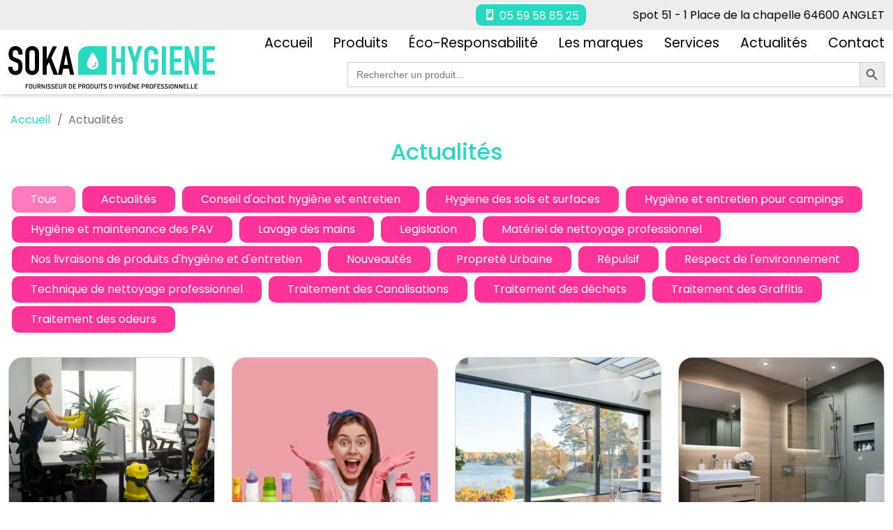

--- FILE ---
content_type: text/html; charset=UTF-8
request_url: https://www.sokahygiene.fr/actualites/
body_size: 22467
content:
<!DOCTYPE html>
<html lang="fr-FR" class="no-js">
    <head>
		<!-- Google tag (gtag.js) -->
		<script async src="https://www.googletagmanager.com/gtag/js?id=G-2DELKZGVTB"></script>
		<script>
		  window.dataLayer = window.dataLayer || [];
		  function gtag(){dataLayer.push(arguments);}
		  gtag('js', new Date());

		  gtag('config', 'G-2DELKZGVTB');
		</script>
		<!-- Google tag (gtag.js) -->
		<script async src="https://www.googletagmanager.com/gtag/js?id=AW-11319471470"></script>
		<script>
		  window.dataLayer = window.dataLayer || [];
		  function gtag(){dataLayer.push(arguments);}
		  gtag('js', new Date());

		  gtag('config', 'AW-11319471470');
		</script>
        <meta charset="UTF-8" />
        <meta name="viewport" content="width=device-width" />
        <link rel="profile" href="http://gmpg.org/xfn/11" />
        <!--<link rel="pingback" href="https://www.sokahygiene.fr/xmlrpc.php" />-->
                <!--[if lt IE 9]>
        <script src="https://www.sokahygiene.fr/wp-content/themes/sokahygiene/js/html5.js" type="text/javascript"></script>
        <![endif]-->
	    <script>(function(){document.documentElement.className='js'})();</script>

        <!-- Chargement des polices -->
        <link rel="preconnect" href="https://fonts.googleapis.com">
		<link rel="preconnect" href="https://fonts.gstatic.com" crossorigin>
		

        <!-- Chargement du favicon -->
        <link rel="shortcut icon" href="https://www.sokahygiene.fr/wp-content/themes/sokahygiene/images/favicon.png" />

        <title>Actualités - SOKAHYGIENE - fournisseur de produits d&#039;hygiène professionnels</title>
<link data-rocket-prefetch href="https://www.googletagmanager.com" rel="dns-prefetch">
<link data-rocket-prefetch href="https://cdn.jsdelivr.net" rel="dns-prefetch">
<link data-rocket-prefetch href="https://unpkg.com" rel="dns-prefetch">
<link data-rocket-prefetch href="https://challenges.cloudflare.com" rel="dns-prefetch">
<link data-rocket-prefetch href="https://stats.wp.com" rel="dns-prefetch">
<link data-rocket-preload as="style" data-wpr-hosted-gf-parameters="family=Poppins:ital,wght@0,400;0,500;1,400&display=swap" href="https://www.sokahygiene.fr/wp-content/cache/fonts/1/google-fonts/css/8/7/3/78c2373fcf9dd0b5c9c089658870c.css" rel="preload">
<link data-wpr-hosted-gf-parameters="family=Poppins:ital,wght@0,400;0,500;1,400&display=swap" href="https://www.sokahygiene.fr/wp-content/cache/fonts/1/google-fonts/css/8/7/3/78c2373fcf9dd0b5c9c089658870c.css" media="print" onload="this.media=&#039;all&#039;" rel="stylesheet">
<noscript data-wpr-hosted-gf-parameters=""><link rel="stylesheet" href="https://fonts.googleapis.com/css2?family=Poppins:ital,wght@0,400;0,500;1,400&#038;display=swap"></noscript><link rel="preload" data-rocket-preload as="image" href="https://www.sokahygiene.fr/wp-content/uploads/2025/12/comment-enlever-calcaire-sur-paroi-de-douche-400x400.jpg" imagesrcset="https://www.sokahygiene.fr/wp-content/uploads/2025/12/comment-enlever-calcaire-sur-paroi-de-douche-400x400.jpg 400w, https://www.sokahygiene.fr/wp-content/uploads/2025/12/comment-enlever-calcaire-sur-paroi-de-douche-300x300.jpg 300w, https://www.sokahygiene.fr/wp-content/uploads/2025/12/comment-enlever-calcaire-sur-paroi-de-douche.jpg 500w" imagesizes="(max-width: 400px) 100vw, 400px" fetchpriority="high">
<meta name="robots" content="index, follow, max-snippet:-1, max-image-preview:large, max-video-preview:-1">
<link rel="canonical" href="https://www.sokahygiene.fr/actualites/">
<meta property="og:url" content="https://www.sokahygiene.fr/actualites/">
<meta property="og:site_name" content="SOKAHYGIENE - fournisseur de produits d&#039;hygiène professionnels">
<meta property="og:locale" content="fr_FR">
<meta property="og:type" content="article">
<meta property="og:title" content="Actualités - SOKAHYGIENE - fournisseur de produits d&#039;hygiène professionnels">
<meta property="fb:pages" content="">
<meta property="fb:admins" content="">
<meta property="fb:app_id" content="">
<meta name="twitter:card" content="summary">
<meta name="twitter:title" content="Actualités - SOKAHYGIENE - fournisseur de produits d&#039;hygiène professionnels">
<link rel='dns-prefetch' href='//challenges.cloudflare.com' />
<link rel='dns-prefetch' href='//cdn.jsdelivr.net' />
<link rel='dns-prefetch' href='//unpkg.com' />
<link rel='dns-prefetch' href='//stats.wp.com' />
<link href='https://fonts.gstatic.com' crossorigin rel='preconnect' />
		<script type="application/ld+json">{"@context":"https:\/\/schema.org","name":"Breadcrumb","@type":"BreadcrumbList","itemListElement":[{"@type":"ListItem","position":1,"item":{"@type":"WebPage","id":"https:\/\/www.sokahygiene.fr\/actualites\/#webpage","url":"https:\/\/www.sokahygiene.fr\/actualites\/","name":"Actualit\u00e9s"}}]}</script>
<link rel="alternate" title="oEmbed (JSON)" type="application/json+oembed" href="https://www.sokahygiene.fr/wp-json/oembed/1.0/embed?url=https%3A%2F%2Fwww.sokahygiene.fr%2Factualites%2F" />
<link rel="alternate" title="oEmbed (XML)" type="text/xml+oembed" href="https://www.sokahygiene.fr/wp-json/oembed/1.0/embed?url=https%3A%2F%2Fwww.sokahygiene.fr%2Factualites%2F&#038;format=xml" />
<style id='wp-img-auto-sizes-contain-inline-css' type='text/css'>
img:is([sizes=auto i],[sizes^="auto," i]){contain-intrinsic-size:3000px 1500px}
/*# sourceURL=wp-img-auto-sizes-contain-inline-css */
</style>
<style id='wp-emoji-styles-inline-css' type='text/css'>

	img.wp-smiley, img.emoji {
		display: inline !important;
		border: none !important;
		box-shadow: none !important;
		height: 1em !important;
		width: 1em !important;
		margin: 0 0.07em !important;
		vertical-align: -0.1em !important;
		background: none !important;
		padding: 0 !important;
	}
/*# sourceURL=wp-emoji-styles-inline-css */
</style>
<style id='classic-theme-styles-inline-css' type='text/css'>
/*! This file is auto-generated */
.wp-block-button__link{color:#fff;background-color:#32373c;border-radius:9999px;box-shadow:none;text-decoration:none;padding:calc(.667em + 2px) calc(1.333em + 2px);font-size:1.125em}.wp-block-file__button{background:#32373c;color:#fff;text-decoration:none}
/*# sourceURL=/wp-includes/css/classic-themes.min.css */
</style>
<style id='wpseopress-local-business-style-inline-css' type='text/css'>
span.wp-block-wpseopress-local-business-field{margin-right:8px}

/*# sourceURL=https://www.sokahygiene.fr/wp-content/plugins/wp-seopress-pro/public/editor/blocks/local-business/style-index.css */
</style>
<style id='wpseopress-table-of-contents-style-inline-css' type='text/css'>
.wp-block-wpseopress-table-of-contents li.active>a{font-weight:bold}

/*# sourceURL=https://www.sokahygiene.fr/wp-content/plugins/wp-seopress-pro/public/editor/blocks/table-of-contents/style-index.css */
</style>
<style id='global-styles-inline-css' type='text/css'>
:root{--wp--preset--aspect-ratio--square: 1;--wp--preset--aspect-ratio--4-3: 4/3;--wp--preset--aspect-ratio--3-4: 3/4;--wp--preset--aspect-ratio--3-2: 3/2;--wp--preset--aspect-ratio--2-3: 2/3;--wp--preset--aspect-ratio--16-9: 16/9;--wp--preset--aspect-ratio--9-16: 9/16;--wp--preset--color--black: #000000;--wp--preset--color--cyan-bluish-gray: #abb8c3;--wp--preset--color--white: #ffffff;--wp--preset--color--pale-pink: #f78da7;--wp--preset--color--vivid-red: #cf2e2e;--wp--preset--color--luminous-vivid-orange: #ff6900;--wp--preset--color--luminous-vivid-amber: #fcb900;--wp--preset--color--light-green-cyan: #7bdcb5;--wp--preset--color--vivid-green-cyan: #00d084;--wp--preset--color--pale-cyan-blue: #8ed1fc;--wp--preset--color--vivid-cyan-blue: #0693e3;--wp--preset--color--vivid-purple: #9b51e0;--wp--preset--gradient--vivid-cyan-blue-to-vivid-purple: linear-gradient(135deg,rgb(6,147,227) 0%,rgb(155,81,224) 100%);--wp--preset--gradient--light-green-cyan-to-vivid-green-cyan: linear-gradient(135deg,rgb(122,220,180) 0%,rgb(0,208,130) 100%);--wp--preset--gradient--luminous-vivid-amber-to-luminous-vivid-orange: linear-gradient(135deg,rgb(252,185,0) 0%,rgb(255,105,0) 100%);--wp--preset--gradient--luminous-vivid-orange-to-vivid-red: linear-gradient(135deg,rgb(255,105,0) 0%,rgb(207,46,46) 100%);--wp--preset--gradient--very-light-gray-to-cyan-bluish-gray: linear-gradient(135deg,rgb(238,238,238) 0%,rgb(169,184,195) 100%);--wp--preset--gradient--cool-to-warm-spectrum: linear-gradient(135deg,rgb(74,234,220) 0%,rgb(151,120,209) 20%,rgb(207,42,186) 40%,rgb(238,44,130) 60%,rgb(251,105,98) 80%,rgb(254,248,76) 100%);--wp--preset--gradient--blush-light-purple: linear-gradient(135deg,rgb(255,206,236) 0%,rgb(152,150,240) 100%);--wp--preset--gradient--blush-bordeaux: linear-gradient(135deg,rgb(254,205,165) 0%,rgb(254,45,45) 50%,rgb(107,0,62) 100%);--wp--preset--gradient--luminous-dusk: linear-gradient(135deg,rgb(255,203,112) 0%,rgb(199,81,192) 50%,rgb(65,88,208) 100%);--wp--preset--gradient--pale-ocean: linear-gradient(135deg,rgb(255,245,203) 0%,rgb(182,227,212) 50%,rgb(51,167,181) 100%);--wp--preset--gradient--electric-grass: linear-gradient(135deg,rgb(202,248,128) 0%,rgb(113,206,126) 100%);--wp--preset--gradient--midnight: linear-gradient(135deg,rgb(2,3,129) 0%,rgb(40,116,252) 100%);--wp--preset--font-size--small: 13px;--wp--preset--font-size--medium: 20px;--wp--preset--font-size--large: 36px;--wp--preset--font-size--x-large: 42px;--wp--preset--spacing--20: 0.44rem;--wp--preset--spacing--30: 0.67rem;--wp--preset--spacing--40: 1rem;--wp--preset--spacing--50: 1.5rem;--wp--preset--spacing--60: 2.25rem;--wp--preset--spacing--70: 3.38rem;--wp--preset--spacing--80: 5.06rem;--wp--preset--shadow--natural: 6px 6px 9px rgba(0, 0, 0, 0.2);--wp--preset--shadow--deep: 12px 12px 50px rgba(0, 0, 0, 0.4);--wp--preset--shadow--sharp: 6px 6px 0px rgba(0, 0, 0, 0.2);--wp--preset--shadow--outlined: 6px 6px 0px -3px rgb(255, 255, 255), 6px 6px rgb(0, 0, 0);--wp--preset--shadow--crisp: 6px 6px 0px rgb(0, 0, 0);}:where(.is-layout-flex){gap: 0.5em;}:where(.is-layout-grid){gap: 0.5em;}body .is-layout-flex{display: flex;}.is-layout-flex{flex-wrap: wrap;align-items: center;}.is-layout-flex > :is(*, div){margin: 0;}body .is-layout-grid{display: grid;}.is-layout-grid > :is(*, div){margin: 0;}:where(.wp-block-columns.is-layout-flex){gap: 2em;}:where(.wp-block-columns.is-layout-grid){gap: 2em;}:where(.wp-block-post-template.is-layout-flex){gap: 1.25em;}:where(.wp-block-post-template.is-layout-grid){gap: 1.25em;}.has-black-color{color: var(--wp--preset--color--black) !important;}.has-cyan-bluish-gray-color{color: var(--wp--preset--color--cyan-bluish-gray) !important;}.has-white-color{color: var(--wp--preset--color--white) !important;}.has-pale-pink-color{color: var(--wp--preset--color--pale-pink) !important;}.has-vivid-red-color{color: var(--wp--preset--color--vivid-red) !important;}.has-luminous-vivid-orange-color{color: var(--wp--preset--color--luminous-vivid-orange) !important;}.has-luminous-vivid-amber-color{color: var(--wp--preset--color--luminous-vivid-amber) !important;}.has-light-green-cyan-color{color: var(--wp--preset--color--light-green-cyan) !important;}.has-vivid-green-cyan-color{color: var(--wp--preset--color--vivid-green-cyan) !important;}.has-pale-cyan-blue-color{color: var(--wp--preset--color--pale-cyan-blue) !important;}.has-vivid-cyan-blue-color{color: var(--wp--preset--color--vivid-cyan-blue) !important;}.has-vivid-purple-color{color: var(--wp--preset--color--vivid-purple) !important;}.has-black-background-color{background-color: var(--wp--preset--color--black) !important;}.has-cyan-bluish-gray-background-color{background-color: var(--wp--preset--color--cyan-bluish-gray) !important;}.has-white-background-color{background-color: var(--wp--preset--color--white) !important;}.has-pale-pink-background-color{background-color: var(--wp--preset--color--pale-pink) !important;}.has-vivid-red-background-color{background-color: var(--wp--preset--color--vivid-red) !important;}.has-luminous-vivid-orange-background-color{background-color: var(--wp--preset--color--luminous-vivid-orange) !important;}.has-luminous-vivid-amber-background-color{background-color: var(--wp--preset--color--luminous-vivid-amber) !important;}.has-light-green-cyan-background-color{background-color: var(--wp--preset--color--light-green-cyan) !important;}.has-vivid-green-cyan-background-color{background-color: var(--wp--preset--color--vivid-green-cyan) !important;}.has-pale-cyan-blue-background-color{background-color: var(--wp--preset--color--pale-cyan-blue) !important;}.has-vivid-cyan-blue-background-color{background-color: var(--wp--preset--color--vivid-cyan-blue) !important;}.has-vivid-purple-background-color{background-color: var(--wp--preset--color--vivid-purple) !important;}.has-black-border-color{border-color: var(--wp--preset--color--black) !important;}.has-cyan-bluish-gray-border-color{border-color: var(--wp--preset--color--cyan-bluish-gray) !important;}.has-white-border-color{border-color: var(--wp--preset--color--white) !important;}.has-pale-pink-border-color{border-color: var(--wp--preset--color--pale-pink) !important;}.has-vivid-red-border-color{border-color: var(--wp--preset--color--vivid-red) !important;}.has-luminous-vivid-orange-border-color{border-color: var(--wp--preset--color--luminous-vivid-orange) !important;}.has-luminous-vivid-amber-border-color{border-color: var(--wp--preset--color--luminous-vivid-amber) !important;}.has-light-green-cyan-border-color{border-color: var(--wp--preset--color--light-green-cyan) !important;}.has-vivid-green-cyan-border-color{border-color: var(--wp--preset--color--vivid-green-cyan) !important;}.has-pale-cyan-blue-border-color{border-color: var(--wp--preset--color--pale-cyan-blue) !important;}.has-vivid-cyan-blue-border-color{border-color: var(--wp--preset--color--vivid-cyan-blue) !important;}.has-vivid-purple-border-color{border-color: var(--wp--preset--color--vivid-purple) !important;}.has-vivid-cyan-blue-to-vivid-purple-gradient-background{background: var(--wp--preset--gradient--vivid-cyan-blue-to-vivid-purple) !important;}.has-light-green-cyan-to-vivid-green-cyan-gradient-background{background: var(--wp--preset--gradient--light-green-cyan-to-vivid-green-cyan) !important;}.has-luminous-vivid-amber-to-luminous-vivid-orange-gradient-background{background: var(--wp--preset--gradient--luminous-vivid-amber-to-luminous-vivid-orange) !important;}.has-luminous-vivid-orange-to-vivid-red-gradient-background{background: var(--wp--preset--gradient--luminous-vivid-orange-to-vivid-red) !important;}.has-very-light-gray-to-cyan-bluish-gray-gradient-background{background: var(--wp--preset--gradient--very-light-gray-to-cyan-bluish-gray) !important;}.has-cool-to-warm-spectrum-gradient-background{background: var(--wp--preset--gradient--cool-to-warm-spectrum) !important;}.has-blush-light-purple-gradient-background{background: var(--wp--preset--gradient--blush-light-purple) !important;}.has-blush-bordeaux-gradient-background{background: var(--wp--preset--gradient--blush-bordeaux) !important;}.has-luminous-dusk-gradient-background{background: var(--wp--preset--gradient--luminous-dusk) !important;}.has-pale-ocean-gradient-background{background: var(--wp--preset--gradient--pale-ocean) !important;}.has-electric-grass-gradient-background{background: var(--wp--preset--gradient--electric-grass) !important;}.has-midnight-gradient-background{background: var(--wp--preset--gradient--midnight) !important;}.has-small-font-size{font-size: var(--wp--preset--font-size--small) !important;}.has-medium-font-size{font-size: var(--wp--preset--font-size--medium) !important;}.has-large-font-size{font-size: var(--wp--preset--font-size--large) !important;}.has-x-large-font-size{font-size: var(--wp--preset--font-size--x-large) !important;}
:where(.wp-block-post-template.is-layout-flex){gap: 1.25em;}:where(.wp-block-post-template.is-layout-grid){gap: 1.25em;}
:where(.wp-block-term-template.is-layout-flex){gap: 1.25em;}:where(.wp-block-term-template.is-layout-grid){gap: 1.25em;}
:where(.wp-block-columns.is-layout-flex){gap: 2em;}:where(.wp-block-columns.is-layout-grid){gap: 2em;}
:root :where(.wp-block-pullquote){font-size: 1.5em;line-height: 1.6;}
/*# sourceURL=global-styles-inline-css */
</style>
<link rel='stylesheet' id='ivory-search-styles-css' href='https://www.sokahygiene.fr/wp-content/plugins/add-search-to-menu/public/css/ivory-search.min.css?ver=5.5.13' type='text/css' media='all' />
<link data-minify="1" rel='stylesheet' id='dashicons-css' href='https://www.sokahygiene.fr/wp-content/cache/min/1/wp-includes/css/dashicons.min.css?ver=1768926987' type='text/css' media='all' />
<link data-minify="1" rel='stylesheet' id='bootstrap-css' href='https://www.sokahygiene.fr/wp-content/cache/min/1/npm/bootstrap@5.1.3/dist/css/bootstrap.min.css?ver=1768926987' type='text/css' media='screen' />
<link data-minify="1" rel='stylesheet' id='fancybox-css' href='https://www.sokahygiene.fr/wp-content/cache/min/1/npm/@fancyapps/ui@4.0/dist/fancybox.css?ver=1768926987' type='text/css' media='screen' />
<link data-minify="1" rel='stylesheet' id='owl-carousel-css' href='https://www.sokahygiene.fr/wp-content/cache/min/1/swiper@7/swiper-bundle.min.css?ver=1768926987' type='text/css' media='screen' />
<link data-minify="1" rel='stylesheet' id='theme_style-css' href='https://www.sokahygiene.fr/wp-content/cache/min/1/wp-content/themes/sokahygiene/style.css?ver=1768926987' type='text/css' media='screen' />
<link rel='stylesheet' id='__EPYT__style-css' href='https://www.sokahygiene.fr/wp-content/plugins/youtube-embed-plus/styles/ytprefs.min.css?ver=14.2.3.3' type='text/css' media='all' />
<style id='__EPYT__style-inline-css' type='text/css'>

                .epyt-gallery-thumb {
                        width: 33.333%;
                }
                
/*# sourceURL=__EPYT__style-inline-css */
</style>
<style id='rocket-lazyload-inline-css' type='text/css'>
.rll-youtube-player{position:relative;padding-bottom:56.23%;height:0;overflow:hidden;max-width:100%;}.rll-youtube-player:focus-within{outline: 2px solid currentColor;outline-offset: 5px;}.rll-youtube-player iframe{position:absolute;top:0;left:0;width:100%;height:100%;z-index:100;background:0 0}.rll-youtube-player img{bottom:0;display:block;left:0;margin:auto;max-width:100%;width:100%;position:absolute;right:0;top:0;border:none;height:auto;-webkit-transition:.4s all;-moz-transition:.4s all;transition:.4s all}.rll-youtube-player img:hover{-webkit-filter:brightness(75%)}.rll-youtube-player .play{height:100%;width:100%;left:0;top:0;position:absolute;background:var(--wpr-bg-f9088ff6-213f-46c0-89ce-d6cd1aec515f) no-repeat center;background-color: transparent !important;cursor:pointer;border:none;}
/*# sourceURL=rocket-lazyload-inline-css */
</style>
<script type="text/javascript" src="https://www.sokahygiene.fr/wp-includes/js/jquery/jquery.min.js?ver=3.7.1" id="jquery-core-js"></script>
<script type="text/javascript" src="https://www.sokahygiene.fr/wp-includes/js/jquery/jquery-migrate.min.js?ver=3.4.1" id="jquery-migrate-js"></script>
<script type="text/javascript" src="https://cdn.jsdelivr.net/npm/bootstrap@5.1.3/dist/js/bootstrap.bundle.min.js?ver=5.1.3" id="bootstrap-js"></script>
<script type="text/javascript" src="https://cdn.jsdelivr.net/npm/@fancyapps/ui@4.0/dist/fancybox.umd.js?ver=4.0" id="fancybox-js"></script>
<script type="text/javascript" src="https://unpkg.com/swiper@7/swiper-bundle.min.js?ver=7.4.1" id="owl-carousel-js"></script>
<script type="text/javascript" id="__ytprefs__-js-extra">
/* <![CDATA[ */
var _EPYT_ = {"ajaxurl":"https://www.sokahygiene.fr/wp-admin/admin-ajax.php","security":"cbead1cc9b","gallery_scrolloffset":"20","eppathtoscripts":"https://www.sokahygiene.fr/wp-content/plugins/youtube-embed-plus/scripts/","eppath":"https://www.sokahygiene.fr/wp-content/plugins/youtube-embed-plus/","epresponsiveselector":"[\"iframe.__youtube_prefs__\",\"iframe[src*='youtube.com']\",\"iframe[src*='youtube-nocookie.com']\",\"iframe[data-ep-src*='youtube.com']\",\"iframe[data-ep-src*='youtube-nocookie.com']\",\"iframe[data-ep-gallerysrc*='youtube.com']\"]","epdovol":"1","version":"14.2.3.3","evselector":"iframe.__youtube_prefs__[src], iframe[src*=\"youtube.com/embed/\"], iframe[src*=\"youtube-nocookie.com/embed/\"]","ajax_compat":"","maxres_facade":"eager","ytapi_load":"light","pause_others":"","stopMobileBuffer":"1","facade_mode":"","not_live_on_channel":""};
//# sourceURL=__ytprefs__-js-extra
/* ]]> */
</script>
<script type="text/javascript" src="https://www.sokahygiene.fr/wp-content/plugins/youtube-embed-plus/scripts/ytprefs.min.js?ver=14.2.3.3" id="__ytprefs__-js"></script>
<link rel="https://api.w.org/" href="https://www.sokahygiene.fr/wp-json/" /><link rel="alternate" title="JSON" type="application/json" href="https://www.sokahygiene.fr/wp-json/wp/v2/pages/99" /><link rel="EditURI" type="application/rsd+xml" title="RSD" href="https://www.sokahygiene.fr/xmlrpc.php?rsd" />
<link rel='shortlink' href='https://www.sokahygiene.fr/?p=99' />
	<style>img#wpstats{display:none}</style>
		<meta name="generator" content="Elementor 3.34.0-beta3; features: e_font_icon_svg, additional_custom_breakpoints; settings: css_print_method-external, google_font-enabled, font_display-swap">
			<style>
				.e-con.e-parent:nth-of-type(n+4):not(.e-lazyloaded):not(.e-no-lazyload),
				.e-con.e-parent:nth-of-type(n+4):not(.e-lazyloaded):not(.e-no-lazyload) * {
					background-image: none !important;
				}
				@media screen and (max-height: 1024px) {
					.e-con.e-parent:nth-of-type(n+3):not(.e-lazyloaded):not(.e-no-lazyload),
					.e-con.e-parent:nth-of-type(n+3):not(.e-lazyloaded):not(.e-no-lazyload) * {
						background-image: none !important;
					}
				}
				@media screen and (max-height: 640px) {
					.e-con.e-parent:nth-of-type(n+2):not(.e-lazyloaded):not(.e-no-lazyload),
					.e-con.e-parent:nth-of-type(n+2):not(.e-lazyloaded):not(.e-no-lazyload) * {
						background-image: none !important;
					}
				}
			</style>
			<style>.breadcrumb {list-style:none;margin:0;padding-inline-start:0;}.breadcrumb li {margin:0;display:inline-block;position:relative;}.breadcrumb li::after{content:'';margin-left:5px;margin-right:5px;}.breadcrumb li:last-child::after{display:none}</style><noscript><style id="rocket-lazyload-nojs-css">.rll-youtube-player, [data-lazy-src]{display:none !important;}</style></noscript>    <style id="rocket-lazyrender-inline-css">[data-wpr-lazyrender] {content-visibility: auto;}</style><style id="wpr-lazyload-bg-container"></style><style id="wpr-lazyload-bg-exclusion"></style>
<noscript>
<style id="wpr-lazyload-bg-nostyle">.rll-youtube-player .play{--wpr-bg-f9088ff6-213f-46c0-89ce-d6cd1aec515f: url('https://www.sokahygiene.fr/wp-content/plugins/wp-rocket/assets/img/youtube.png');}</style>
</noscript>
<script type="application/javascript">const rocket_pairs = [{"selector":".rll-youtube-player .play","style":".rll-youtube-player .play{--wpr-bg-f9088ff6-213f-46c0-89ce-d6cd1aec515f: url('https:\/\/www.sokahygiene.fr\/wp-content\/plugins\/wp-rocket\/assets\/img\/youtube.png');}","hash":"f9088ff6-213f-46c0-89ce-d6cd1aec515f","url":"https:\/\/www.sokahygiene.fr\/wp-content\/plugins\/wp-rocket\/assets\/img\/youtube.png"}]; const rocket_excluded_pairs = [];</script><meta name="generator" content="WP Rocket 3.20.2" data-wpr-features="wpr_lazyload_css_bg_img wpr_lazyload_images wpr_lazyload_iframes wpr_preconnect_external_domains wpr_automatic_lazy_rendering wpr_oci wpr_minify_css wpr_preload_links wpr_host_fonts_locally" /></head>

    <body class="wp-singular page-template page-template-page-articles page-template-page-articles-php page page-id-99 wp-theme-sokahygiene sokahygiene elementor-default elementor-kit-6386">
		<a href="#" id="topPage" class="retour-haut" data-bs-toggle="tooltip" data-bs-placement="left" title="Retour en haut du site">			
			<span class="dashicons dashicons-arrow-up-alt2"></span>
		</a>		

	    <header >
							<div  class="top-header">
					<div  class="container">
						<div  class="row">
							<div class="col-lg-8 col-md-8 col-sm-8 col-12 text-right bloc-telephone">
								<a href="tel:05 59 58 85 25"><span class="dashicons dashicons-smartphone"></span> 05 59 58 85 25</a>
							</div>
							<div class="col-lg-4 col-md-4 col-sm-4 col-12 text-right bloc-adresse">
								Spot 51 - 1 Place de la chapelle 64600 ANGLET
							</div>
						</div>		
					</div>
				</div>
						<div  class="container">
				<div  class="row">
					<div class="col-lg-3 col-md-3 col-3 logo align-self-center">
						<a href="https://www.sokahygiene.fr/" rel="home">
							<img src="https://www.sokahygiene.fr/wp-content/themes/sokahygiene/images/logo-sokahygiene.svg" alt="SOKAHYGIENE &#8211; fournisseur de produits d&#039;hygiène professionnels" class="img-fluid"/>
						</a>
					</div>
					
					<div class="col-lg-9 col-md-9 col-12 menu-navigation align-self-center">
						<nav class="navbar navbar-expand-md">
							<a class="navbar-brand" href="https://www.sokahygiene.fr/" title="SOKAHYGIENE &#8211; fournisseur de produits d&#039;hygiène professionnels" rel="home">
								<img src="https://www.sokahygiene.fr/wp-content/themes/sokahygiene/images/logo-sokahygiene.svg" alt="SOKAHYGIENE &#8211; fournisseur de produits d&#039;hygiène professionnels" class="img-fluid"/>
							</a>
							<button class="navbar-toggler" type="button" data-bs-toggle="collapse" data-bs-target="#navbarNav" aria-controls="navbarNav" aria-expanded="false" aria-label="Toggle navigation">
								<span class="navbar-toggler-icon">
									<span class="dashicons dashicons-menu"></span>
								</span>
							</button>
							<div class="collapse navbar-collapse" id="navbarNav">
								<ul id="menu-principal" class="ul navbar-nav"><li id="menu-item-52" class="menu-item menu-item-type-post_type menu-item-object-page menu-item-52"><a href="https://www.sokahygiene.fr/?page_id=6">Accueil</a></li>
<li id="menu-item-130" class="menu-item menu-item-type-custom menu-item-object-custom menu-item-has-children menu-item-130 dropdown"><a href="#" data-bs-toggle="dropdown" class="dropdown-toggle" aria-haspopup="true">Produits <span class="caret"></span></a>
<ul role="menu" class=" dropdown-menu">
	<li id="menu-item-631" class="menu-item menu-item-type-custom menu-item-object-custom menu-item-631"><a href="https://www.sokahygiene.fr/produit/">Tous les produits</a></li>
	<li id="menu-item-128" class="menu-item menu-item-type-taxonomy menu-item-object-famille menu-item-128"><a href="https://www.sokahygiene.fr/famille/produits-d-entretien-et-de-nettoyage-professionnels/">Produits d&rsquo;entretien et de nettoyage professionnels</a></li>
	<li id="menu-item-4573" class="menu-item menu-item-type-taxonomy menu-item-object-famille menu-item-4573"><a href="https://www.sokahygiene.fr/famille/produits-de-nettoyage-probiotiques-et-biotechnologiques/">Produits de nettoyage probiotiques et biotechnologiques</a></li>
	<li id="menu-item-632" class="menu-item menu-item-type-taxonomy menu-item-object-famille menu-item-632"><a href="https://www.sokahygiene.fr/famille/ecolabel-ecocert-labellise/">Ecolabel / Ecocert / Labellisé</a></li>
	<li id="menu-item-767" class="menu-item menu-item-type-taxonomy menu-item-object-famille menu-item-767"><a href="https://www.sokahygiene.fr/famille/produit-d-entretien-et-de-nettoyage-professionnel-restauration-collectivite/">Produit d&rsquo;Entretien et de Nettoyage Professionnel Restauration / Collectivité</a></li>
	<li id="menu-item-129" class="menu-item menu-item-type-taxonomy menu-item-object-famille menu-item-129"><a href="https://www.sokahygiene.fr/famille/produit-de-nettoyage-de-maintenance-professionnel/">Produit de nettoyage de maintenance professionnel</a></li>
	<li id="menu-item-633" class="menu-item menu-item-type-taxonomy menu-item-object-famille menu-item-633"><a href="https://www.sokahygiene.fr/famille/materiel-de-nettoyage-professionnel/">Matériel de nettoyage professionel</a></li>
	<li id="menu-item-3789" class="menu-item menu-item-type-taxonomy menu-item-object-famille menu-item-3789"><a href="https://www.sokahygiene.fr/famille/gestion-des-dechets/">Gestion des déchets</a></li>
</ul>
</li>
<li id="menu-item-669" class="menu-item menu-item-type-post_type menu-item-object-page menu-item-669"><a href="https://www.sokahygiene.fr/ecoresponsabilite/">Éco-Responsabilité</a></li>
<li id="menu-item-6064" class="menu-item menu-item-type-custom menu-item-object-custom menu-item-6064"><a href="https://www.sokahygiene.fr/marques/">Les marques</a></li>
<li id="menu-item-126" class="menu-item menu-item-type-post_type menu-item-object-page menu-item-126"><a href="https://www.sokahygiene.fr/services/">Services</a></li>
<li id="menu-item-3968" class="menu-item menu-item-type-post_type menu-item-object-page current-menu-item page_item page-item-99 current_page_item menu-item-3968 active"><a href="https://www.sokahygiene.fr/actualites/">Actualités</a></li>
<li id="menu-item-60" class="menu-item menu-item-type-post_type menu-item-object-page menu-item-60"><a href="https://www.sokahygiene.fr/contact/">Contact</a></li>
</ul>							</div>
						</nav>
						<div  class="clearfix"></div>
						<div class="recherche">
							<form data-min-no-for-search=1 data-result-box-max-height=400 data-form-id=3462 class="is-search-form is-form-style is-form-style-3 is-form-id-3462 is-ajax-search" action="https://www.sokahygiene.fr/" method="get" role="search" ><label for="is-search-input-3462"><span class="is-screen-reader-text">Search for:</span><input  type="search" id="is-search-input-3462" name="s" value="" class="is-search-input" placeholder="Rechercher un produit..." autocomplete=off /><span data-bg="https://www.sokahygiene.fr/wp-content/plugins/add-search-to-menu/public/images/spinner.gif" class="is-loader-image rocket-lazyload" style="display: none;" ></span></label><button type="submit" class="is-search-submit"><span class="is-screen-reader-text">Search Button</span><span class="is-search-icon"><svg focusable="false" aria-label="Search" xmlns="http://www.w3.org/2000/svg" viewBox="0 0 24 24" width="24px"><path d="M15.5 14h-.79l-.28-.27C15.41 12.59 16 11.11 16 9.5 16 5.91 13.09 3 9.5 3S3 5.91 3 9.5 5.91 16 9.5 16c1.61 0 3.09-.59 4.23-1.57l.27.28v.79l5 4.99L20.49 19l-4.99-5zm-6 0C7.01 14 5 11.99 5 9.5S7.01 5 9.5 5 14 7.01 14 9.5 11.99 14 9.5 14z"></path></svg></span></button><input type="hidden" name="id" value="3462" /><input type="hidden" name="post_type" value="produit" /></form>						</div>
						<div  class="clearfix"></div>
					</div>
				</div>
			</div>		
		</header>
		
	    <main >
					<nav  aria-label="Fil d&#039;Ariane"><ol class="breadcrumb"><li class="breadcrumb-item"><a href="https://www.sokahygiene.fr"><span>Accueil</span></a></li><li class="breadcrumb-item active" aria-current="page"><span>Actualités</span></li></ol></nav>		
	<div  id="content" class="container" role="main">

		
            <h1 class="entry-title">
                Actualités            </h1>
			
            <div  class="entry-content">
							
				<div class="liste-categories">
					<a href="https://www.sokahygiene.fr/plan-du-site/"  class="btn disabled">
						Tous					</a>
					
											<a href="https://www.sokahygiene.fr/category/actualites/" class="btn">
							Actualités						</a>
											<a href="https://www.sokahygiene.fr/category/actualites/conseil-achat-hygiene-et-entretien/" class="btn">
							Conseil d'achat hygiène et entretien						</a>
											<a href="https://www.sokahygiene.fr/category/actualites/hygiene-des-sols-et-surfaces/" class="btn">
							Hygiene des sols et surfaces						</a>
											<a href="https://www.sokahygiene.fr/category/actualites/hygiene-et-entretien-pour-campings/" class="btn">
							Hygiène et entretien pour campings						</a>
											<a href="https://www.sokahygiene.fr/category/actualites/hygiene-et-maintenance-des-pav/" class="btn">
							Hygiène et maintenance des PAV						</a>
											<a href="https://www.sokahygiene.fr/category/actualites/lavage-des-mains/" class="btn">
							Lavage des mains						</a>
											<a href="https://www.sokahygiene.fr/category/actualites/legislation/" class="btn">
							Legislation						</a>
											<a href="https://www.sokahygiene.fr/category/actualites/materiel-de-nettoyage-professionnel/" class="btn">
							Matériel de nettoyage professionnel						</a>
											<a href="https://www.sokahygiene.fr/category/actualites/nos-livraisons-de-produits-dhygiene-et-dentretien/" class="btn">
							Nos livraisons de produits d'hygiène et d'entretien						</a>
											<a href="https://www.sokahygiene.fr/category/actualites/nouveautes/" class="btn">
							Nouveautés						</a>
											<a href="https://www.sokahygiene.fr/category/actualites/proprete-urbaine/" class="btn">
							Propreté Urbaine						</a>
											<a href="https://www.sokahygiene.fr/category/actualites/repulsif-actualites/" class="btn">
							Répulsif						</a>
											<a href="https://www.sokahygiene.fr/category/actualites/environnement/" class="btn">
							Respect de l'environnement						</a>
											<a href="https://www.sokahygiene.fr/category/actualites/technique-de-nettoyage-professionnel/" class="btn">
							Technique de nettoyage professionnel						</a>
											<a href="https://www.sokahygiene.fr/category/actualites/traitement-des-canalisations/" class="btn">
							Traitement des Canalisations						</a>
											<a href="https://www.sokahygiene.fr/category/actualites/traitement-des-dechets/" class="btn">
							Traitement des déchets						</a>
											<a href="https://www.sokahygiene.fr/category/actualites/traitement-des-graffitis/" class="btn">
							Traitement des Graffitis						</a>
											<a href="https://www.sokahygiene.fr/category/actualites/traitement-odeurs/" class="btn">
							Traitement des odeurs						</a>
									</div>
				
									<div class="row">
						
								
		<div class="col-lg-3 col-md-3 col-12 vignette-article">
			<a href="https://www.sokahygiene.fr/quelles-sont-les-regles-dhygiene-a-respecter-en-entreprise/">
				<div class="row">
					<div class="col-lg-12 col-md-12 col-5 image-article">
						<div class="main-image">
							<img fetchpriority="high" width="400" height="400" src="data:image/svg+xml,%3Csvg%20xmlns='http://www.w3.org/2000/svg'%20viewBox='0%200%20400%20400'%3E%3C/svg%3E" class="img-fluid wp-post-image" alt="régle d&#039;hygiene en entreprise" decoding="async" data-lazy-srcset="https://www.sokahygiene.fr/wp-content/uploads/2026/01/hygiene-en-entreprise-400x400.jpg 400w, https://www.sokahygiene.fr/wp-content/uploads/2026/01/hygiene-en-entreprise-300x300.jpg 300w, https://www.sokahygiene.fr/wp-content/uploads/2026/01/hygiene-en-entreprise.jpg 500w" data-lazy-sizes="(max-width: 400px) 100vw, 400px" data-lazy-src="https://www.sokahygiene.fr/wp-content/uploads/2026/01/hygiene-en-entreprise-400x400.jpg" /><noscript><img fetchpriority="high" width="400" height="400" src="https://www.sokahygiene.fr/wp-content/uploads/2026/01/hygiene-en-entreprise-400x400.jpg" class="img-fluid wp-post-image" alt="régle d&#039;hygiene en entreprise" decoding="async" srcset="https://www.sokahygiene.fr/wp-content/uploads/2026/01/hygiene-en-entreprise-400x400.jpg 400w, https://www.sokahygiene.fr/wp-content/uploads/2026/01/hygiene-en-entreprise-300x300.jpg 300w, https://www.sokahygiene.fr/wp-content/uploads/2026/01/hygiene-en-entreprise.jpg 500w" sizes="(max-width: 400px) 100vw, 400px" /></noscript>						</div>
					</div>
					<div class="col-lg-12 col-md-12 col-7 texte-article">
						<div class="contenu-article">
							<div class="titre-article">
								Quelles sont les règles d’hygiène à respecter en entreprise ?							</div>
							<div class="date-article">
								<span class="dashicons dashicons-yes-alt"></span> 17 janvier 2026							</div>
							<div class="categories-article">
																	<div class="categorie-article">
										Actualités									</div>
																	<div class="categorie-article">
										Conseil d'achat hygiène et entretien									</div>
																	<div class="categorie-article">
										Technique de nettoyage professionnel									</div>
															</div>
						</div>
					</div>
				</div>
			</a>
		</div>


						
								
		<div class="col-lg-3 col-md-3 col-12 vignette-article">
			<a href="https://www.sokahygiene.fr/quels-sont-les-criteres-de-choix-dun-bon-detergent/">
				<div class="row">
					<div class="col-lg-12 col-md-12 col-5 image-article">
						<div class="main-image">
							<img width="400" height="400" src="data:image/svg+xml,%3Csvg%20xmlns='http://www.w3.org/2000/svg'%20viewBox='0%200%20400%20400'%3E%3C/svg%3E" class="img-fluid wp-post-image" alt="un bon détergent" decoding="async" data-lazy-srcset="https://www.sokahygiene.fr/wp-content/uploads/2026/01/un-bon-detergent-400x400.jpg 400w, https://www.sokahygiene.fr/wp-content/uploads/2026/01/un-bon-detergent-300x300.jpg 300w, https://www.sokahygiene.fr/wp-content/uploads/2026/01/un-bon-detergent.jpg 500w" data-lazy-sizes="(max-width: 400px) 100vw, 400px" data-lazy-src="https://www.sokahygiene.fr/wp-content/uploads/2026/01/un-bon-detergent-400x400.jpg" /><noscript><img width="400" height="400" src="https://www.sokahygiene.fr/wp-content/uploads/2026/01/un-bon-detergent-400x400.jpg" class="img-fluid wp-post-image" alt="un bon détergent" decoding="async" srcset="https://www.sokahygiene.fr/wp-content/uploads/2026/01/un-bon-detergent-400x400.jpg 400w, https://www.sokahygiene.fr/wp-content/uploads/2026/01/un-bon-detergent-300x300.jpg 300w, https://www.sokahygiene.fr/wp-content/uploads/2026/01/un-bon-detergent.jpg 500w" sizes="(max-width: 400px) 100vw, 400px" /></noscript>						</div>
					</div>
					<div class="col-lg-12 col-md-12 col-7 texte-article">
						<div class="contenu-article">
							<div class="titre-article">
								Quels sont les critères de choix d&rsquo;un bon détergent ?							</div>
							<div class="date-article">
								<span class="dashicons dashicons-yes-alt"></span> 13 janvier 2026							</div>
							<div class="categories-article">
																	<div class="categorie-article">
										Actualités									</div>
																	<div class="categorie-article">
										Conseil d'achat hygiène et entretien									</div>
																	<div class="categorie-article">
										Technique de nettoyage professionnel									</div>
															</div>
						</div>
					</div>
				</div>
			</a>
		</div>


						
								
		<div class="col-lg-3 col-md-3 col-12 vignette-article">
			<a href="https://www.sokahygiene.fr/comment-puis-je-rendre-ma-vitre-deperlante/">
				<div class="row">
					<div class="col-lg-12 col-md-12 col-5 image-article">
						<div class="main-image">
							<img width="400" height="400" src="data:image/svg+xml,%3Csvg%20xmlns='http://www.w3.org/2000/svg'%20viewBox='0%200%20400%20400'%3E%3C/svg%3E" class="img-fluid wp-post-image" alt="deperlant vitre anti pluie" decoding="async" data-lazy-srcset="https://www.sokahygiene.fr/wp-content/uploads/2025/12/deperlant-vitre-anti-pluie-400x400.jpg 400w, https://www.sokahygiene.fr/wp-content/uploads/2025/12/deperlant-vitre-anti-pluie-300x300.jpg 300w, https://www.sokahygiene.fr/wp-content/uploads/2025/12/deperlant-vitre-anti-pluie.jpg 500w" data-lazy-sizes="(max-width: 400px) 100vw, 400px" data-lazy-src="https://www.sokahygiene.fr/wp-content/uploads/2025/12/deperlant-vitre-anti-pluie-400x400.jpg" /><noscript><img width="400" height="400" src="https://www.sokahygiene.fr/wp-content/uploads/2025/12/deperlant-vitre-anti-pluie-400x400.jpg" class="img-fluid wp-post-image" alt="deperlant vitre anti pluie" decoding="async" srcset="https://www.sokahygiene.fr/wp-content/uploads/2025/12/deperlant-vitre-anti-pluie-400x400.jpg 400w, https://www.sokahygiene.fr/wp-content/uploads/2025/12/deperlant-vitre-anti-pluie-300x300.jpg 300w, https://www.sokahygiene.fr/wp-content/uploads/2025/12/deperlant-vitre-anti-pluie.jpg 500w" sizes="(max-width: 400px) 100vw, 400px" /></noscript>						</div>
					</div>
					<div class="col-lg-12 col-md-12 col-7 texte-article">
						<div class="contenu-article">
							<div class="titre-article">
								Comment puis-je rendre ma vitre déperlante ?							</div>
							<div class="date-article">
								<span class="dashicons dashicons-yes-alt"></span> 21 décembre 2025							</div>
							<div class="categories-article">
																	<div class="categorie-article">
										Actualités									</div>
																	<div class="categorie-article">
										Conseil d'achat hygiène et entretien									</div>
																	<div class="categorie-article">
										Technique de nettoyage professionnel									</div>
															</div>
						</div>
					</div>
				</div>
			</a>
		</div>


						
								
		<div class="col-lg-3 col-md-3 col-12 vignette-article">
			<a href="https://www.sokahygiene.fr/comment-enlever-le-calcaire-sur-une-paroi-de-douche-en-verre/">
				<div class="row">
					<div class="col-lg-12 col-md-12 col-5 image-article">
						<div class="main-image">
							<img fetchpriority="high"  width="400" height="400" src="https://www.sokahygiene.fr/wp-content/uploads/2025/12/comment-enlever-calcaire-sur-paroi-de-douche-400x400.jpg" class="img-fluid wp-post-image" alt="comment enlever calcaire sur paroi de douche" decoding="async" srcset="https://www.sokahygiene.fr/wp-content/uploads/2025/12/comment-enlever-calcaire-sur-paroi-de-douche-400x400.jpg 400w, https://www.sokahygiene.fr/wp-content/uploads/2025/12/comment-enlever-calcaire-sur-paroi-de-douche-300x300.jpg 300w, https://www.sokahygiene.fr/wp-content/uploads/2025/12/comment-enlever-calcaire-sur-paroi-de-douche.jpg 500w" sizes="(max-width: 400px) 100vw, 400px" />						</div>
					</div>
					<div class="col-lg-12 col-md-12 col-7 texte-article">
						<div class="contenu-article">
							<div class="titre-article">
								Comment enlever le calcaire sur une paroi de douche en verre ?							</div>
							<div class="date-article">
								<span class="dashicons dashicons-yes-alt"></span> 20 décembre 2025							</div>
							<div class="categories-article">
																	<div class="categorie-article">
										Actualités									</div>
																	<div class="categorie-article">
										Technique de nettoyage professionnel									</div>
															</div>
						</div>
					</div>
				</div>
			</a>
		</div>


						
								
		<div class="col-lg-3 col-md-3 col-12 vignette-article">
			<a href="https://www.sokahygiene.fr/quelles-sont-les-meilleures-lingettes-desinfectantes/">
				<div class="row">
					<div class="col-lg-12 col-md-12 col-5 image-article">
						<div class="main-image">
							<img  width="400" height="400" src="https://www.sokahygiene.fr/wp-content/uploads/2025/03/lingette-desinfectante-main-surface-sans-rincage-sokalingette-dasr-copie-400x400.jpg" class="img-fluid wp-post-image" alt="la meilleure lingette desinfectante contact alimentaire" decoding="async" srcset="https://www.sokahygiene.fr/wp-content/uploads/2025/03/lingette-desinfectante-main-surface-sans-rincage-sokalingette-dasr-copie-400x400.jpg 400w, https://www.sokahygiene.fr/wp-content/uploads/2025/03/lingette-desinfectante-main-surface-sans-rincage-sokalingette-dasr-copie-300x300.jpg 300w, https://www.sokahygiene.fr/wp-content/uploads/2025/03/lingette-desinfectante-main-surface-sans-rincage-sokalingette-dasr-copie.jpg 500w" sizes="(max-width: 400px) 100vw, 400px" />						</div>
					</div>
					<div class="col-lg-12 col-md-12 col-7 texte-article">
						<div class="contenu-article">
							<div class="titre-article">
								Quelles sont les meilleures lingettes désinfectantes ?							</div>
							<div class="date-article">
								<span class="dashicons dashicons-yes-alt"></span> 7 décembre 2025							</div>
							<div class="categories-article">
																	<div class="categorie-article">
										Actualités									</div>
																	<div class="categorie-article">
										Conseil d'achat hygiène et entretien									</div>
																	<div class="categorie-article">
										Hygiene des sols et surfaces									</div>
																	<div class="categorie-article">
										Lavage des mains									</div>
															</div>
						</div>
					</div>
				</div>
			</a>
		</div>


						
								
		<div class="col-lg-3 col-md-3 col-12 vignette-article">
			<a href="https://www.sokahygiene.fr/comment-enlever-du-calcaire-sur-un-robinet-en-inox/">
				<div class="row">
					<div class="col-lg-12 col-md-12 col-5 image-article">
						<div class="main-image">
							<img  width="400" height="400" src="https://www.sokahygiene.fr/wp-content/uploads/2025/12/entretien-des-robinets-en-inox-400x400.jpg" class="img-fluid wp-post-image" alt="comment enlever le calcaire sur robinet en inox" decoding="async" srcset="https://www.sokahygiene.fr/wp-content/uploads/2025/12/entretien-des-robinets-en-inox-400x400.jpg 400w, https://www.sokahygiene.fr/wp-content/uploads/2025/12/entretien-des-robinets-en-inox-300x300.jpg 300w, https://www.sokahygiene.fr/wp-content/uploads/2025/12/entretien-des-robinets-en-inox.jpg 500w" sizes="(max-width: 400px) 100vw, 400px" />						</div>
					</div>
					<div class="col-lg-12 col-md-12 col-7 texte-article">
						<div class="contenu-article">
							<div class="titre-article">
								Comment enlever du calcaire sur un robinet en inox ?							</div>
							<div class="date-article">
								<span class="dashicons dashicons-yes-alt"></span> 6 décembre 2025							</div>
							<div class="categories-article">
																	<div class="categorie-article">
										Actualités									</div>
																	<div class="categorie-article">
										Conseil d'achat hygiène et entretien									</div>
																	<div class="categorie-article">
										Hygiène et entretien pour campings									</div>
																	<div class="categorie-article">
										Technique de nettoyage professionnel									</div>
															</div>
						</div>
					</div>
				</div>
			</a>
		</div>


						
								
		<div class="col-lg-3 col-md-3 col-12 vignette-article">
			<a href="https://www.sokahygiene.fr/quel-est-le-produit-le-plus-efficace-pour-nettoyer-les-canalisations/">
				<div class="row">
					<div class="col-lg-12 col-md-12 col-5 image-article">
						<div class="main-image">
							<img  width="400" height="400" src="https://www.sokahygiene.fr/wp-content/uploads/2025/11/quel-est-le-produit-le-plus-efficace-pour-nettoyer-les-canalisations--400x400.jpg" class="img-fluid wp-post-image" alt="Quel est le produit le plus efficace pour nettoyer les canalisations" decoding="async" srcset="https://www.sokahygiene.fr/wp-content/uploads/2025/11/quel-est-le-produit-le-plus-efficace-pour-nettoyer-les-canalisations--400x400.jpg 400w, https://www.sokahygiene.fr/wp-content/uploads/2025/11/quel-est-le-produit-le-plus-efficace-pour-nettoyer-les-canalisations--300x300.jpg 300w, https://www.sokahygiene.fr/wp-content/uploads/2025/11/quel-est-le-produit-le-plus-efficace-pour-nettoyer-les-canalisations-.jpg 500w" sizes="(max-width: 400px) 100vw, 400px" />						</div>
					</div>
					<div class="col-lg-12 col-md-12 col-7 texte-article">
						<div class="contenu-article">
							<div class="titre-article">
								Quel est le produit le plus efficace pour nettoyer les canalisations ?							</div>
							<div class="date-article">
								<span class="dashicons dashicons-yes-alt"></span> 23 novembre 2025							</div>
							<div class="categories-article">
																	<div class="categorie-article">
										Actualités									</div>
																	<div class="categorie-article">
										Traitement des Canalisations									</div>
																	<div class="categorie-article">
										Traitement des odeurs									</div>
															</div>
						</div>
					</div>
				</div>
			</a>
		</div>


						
								
		<div class="col-lg-3 col-md-3 col-12 vignette-article">
			<a href="https://www.sokahygiene.fr/quel-est-le-degraissant-le-plus-puissant-du-marche/">
				<div class="row">
					<div class="col-lg-12 col-md-12 col-5 image-article">
						<div class="main-image">
							<img width="400" height="400" src="data:image/svg+xml,%3Csvg%20xmlns='http://www.w3.org/2000/svg'%20viewBox='0%200%20400%20400'%3E%3C/svg%3E" class="img-fluid wp-post-image" alt="quel degraissant le plus puissant du marché" decoding="async" data-lazy-srcset="https://www.sokahygiene.fr/wp-content/uploads/2025/11/quel-degraissant-le-plus-puissant-400x400.jpg 400w, https://www.sokahygiene.fr/wp-content/uploads/2025/11/quel-degraissant-le-plus-puissant-300x300.jpg 300w, https://www.sokahygiene.fr/wp-content/uploads/2025/11/quel-degraissant-le-plus-puissant.jpg 500w" data-lazy-sizes="(max-width: 400px) 100vw, 400px" data-lazy-src="https://www.sokahygiene.fr/wp-content/uploads/2025/11/quel-degraissant-le-plus-puissant-400x400.jpg" /><noscript><img loading="lazy" width="400" height="400" src="https://www.sokahygiene.fr/wp-content/uploads/2025/11/quel-degraissant-le-plus-puissant-400x400.jpg" class="img-fluid wp-post-image" alt="quel degraissant le plus puissant du marché" decoding="async" srcset="https://www.sokahygiene.fr/wp-content/uploads/2025/11/quel-degraissant-le-plus-puissant-400x400.jpg 400w, https://www.sokahygiene.fr/wp-content/uploads/2025/11/quel-degraissant-le-plus-puissant-300x300.jpg 300w, https://www.sokahygiene.fr/wp-content/uploads/2025/11/quel-degraissant-le-plus-puissant.jpg 500w" sizes="(max-width: 400px) 100vw, 400px" /></noscript>						</div>
					</div>
					<div class="col-lg-12 col-md-12 col-7 texte-article">
						<div class="contenu-article">
							<div class="titre-article">
								Quel est le dégraissant le plus puissant du marché ?							</div>
							<div class="date-article">
								<span class="dashicons dashicons-yes-alt"></span> 22 novembre 2025							</div>
							<div class="categories-article">
																	<div class="categorie-article">
										Actualités									</div>
																	<div class="categorie-article">
										Conseil d'achat hygiène et entretien									</div>
																	<div class="categorie-article">
										Hygiene des sols et surfaces									</div>
																	<div class="categorie-article">
										Hygiène et entretien pour campings									</div>
																	<div class="categorie-article">
										Propreté Urbaine									</div>
															</div>
						</div>
					</div>
				</div>
			</a>
		</div>


						
								
		<div class="col-lg-3 col-md-3 col-12 vignette-article">
			<a href="https://www.sokahygiene.fr/comment-nettoyer-une-salle-de-classe/">
				<div class="row">
					<div class="col-lg-12 col-md-12 col-5 image-article">
						<div class="main-image">
							<img width="400" height="400" src="data:image/svg+xml,%3Csvg%20xmlns='http://www.w3.org/2000/svg'%20viewBox='0%200%20400%20400'%3E%3C/svg%3E" class="img-fluid wp-post-image" alt="comment nettoyer une salle de classe" decoding="async" data-lazy-srcset="https://www.sokahygiene.fr/wp-content/uploads/2025/11/comment-nettoyer-salle-de-classe-400x400.jpg 400w, https://www.sokahygiene.fr/wp-content/uploads/2025/11/comment-nettoyer-salle-de-classe-300x300.jpg 300w, https://www.sokahygiene.fr/wp-content/uploads/2025/11/comment-nettoyer-salle-de-classe.jpg 500w" data-lazy-sizes="(max-width: 400px) 100vw, 400px" data-lazy-src="https://www.sokahygiene.fr/wp-content/uploads/2025/11/comment-nettoyer-salle-de-classe-400x400.jpg" /><noscript><img loading="lazy" width="400" height="400" src="https://www.sokahygiene.fr/wp-content/uploads/2025/11/comment-nettoyer-salle-de-classe-400x400.jpg" class="img-fluid wp-post-image" alt="comment nettoyer une salle de classe" decoding="async" srcset="https://www.sokahygiene.fr/wp-content/uploads/2025/11/comment-nettoyer-salle-de-classe-400x400.jpg 400w, https://www.sokahygiene.fr/wp-content/uploads/2025/11/comment-nettoyer-salle-de-classe-300x300.jpg 300w, https://www.sokahygiene.fr/wp-content/uploads/2025/11/comment-nettoyer-salle-de-classe.jpg 500w" sizes="(max-width: 400px) 100vw, 400px" /></noscript>						</div>
					</div>
					<div class="col-lg-12 col-md-12 col-7 texte-article">
						<div class="contenu-article">
							<div class="titre-article">
								Comment nettoyer une salle de classe ?							</div>
							<div class="date-article">
								<span class="dashicons dashicons-yes-alt"></span> 9 novembre 2025							</div>
							<div class="categories-article">
																	<div class="categorie-article">
										Actualités									</div>
																	<div class="categorie-article">
										Hygiene des sols et surfaces									</div>
																	<div class="categorie-article">
										Technique de nettoyage professionnel									</div>
															</div>
						</div>
					</div>
				</div>
			</a>
		</div>


						
								
		<div class="col-lg-3 col-md-3 col-12 vignette-article">
			<a href="https://www.sokahygiene.fr/quel-est-le-degraissant-industriel-le-plus-puissant/">
				<div class="row">
					<div class="col-lg-12 col-md-12 col-5 image-article">
						<div class="main-image">
							<img width="400" height="400" src="data:image/svg+xml,%3Csvg%20xmlns='http://www.w3.org/2000/svg'%20viewBox='0%200%20400%20400'%3E%3C/svg%3E" class="img-fluid wp-post-image" alt="quel dégraissant le plus puissant" decoding="async" data-lazy-srcset="https://www.sokahygiene.fr/wp-content/uploads/2025/11/degraissant-industriel-puissant-400x400.jpg 400w, https://www.sokahygiene.fr/wp-content/uploads/2025/11/degraissant-industriel-puissant-300x300.jpg 300w, https://www.sokahygiene.fr/wp-content/uploads/2025/11/degraissant-industriel-puissant.jpg 500w" data-lazy-sizes="(max-width: 400px) 100vw, 400px" data-lazy-src="https://www.sokahygiene.fr/wp-content/uploads/2025/11/degraissant-industriel-puissant-400x400.jpg" /><noscript><img loading="lazy" width="400" height="400" src="https://www.sokahygiene.fr/wp-content/uploads/2025/11/degraissant-industriel-puissant-400x400.jpg" class="img-fluid wp-post-image" alt="quel dégraissant le plus puissant" decoding="async" srcset="https://www.sokahygiene.fr/wp-content/uploads/2025/11/degraissant-industriel-puissant-400x400.jpg 400w, https://www.sokahygiene.fr/wp-content/uploads/2025/11/degraissant-industriel-puissant-300x300.jpg 300w, https://www.sokahygiene.fr/wp-content/uploads/2025/11/degraissant-industriel-puissant.jpg 500w" sizes="(max-width: 400px) 100vw, 400px" /></noscript>						</div>
					</div>
					<div class="col-lg-12 col-md-12 col-7 texte-article">
						<div class="contenu-article">
							<div class="titre-article">
								Quel est le dégraissant industriel le plus puissant ?							</div>
							<div class="date-article">
								<span class="dashicons dashicons-yes-alt"></span> 9 novembre 2025							</div>
							<div class="categories-article">
																	<div class="categorie-article">
										Actualités									</div>
																	<div class="categorie-article">
										Conseil d'achat hygiène et entretien									</div>
																	<div class="categorie-article">
										Hygiene des sols et surfaces									</div>
																	<div class="categorie-article">
										Hygiène et maintenance des PAV									</div>
																	<div class="categorie-article">
										Propreté Urbaine									</div>
															</div>
						</div>
					</div>
				</div>
			</a>
		</div>


						
								
		<div class="col-lg-3 col-md-3 col-12 vignette-article">
			<a href="https://www.sokahygiene.fr/comment-regler-le-probleme-des-mauvaises-odeurs-de-canalisation-durablement/">
				<div class="row">
					<div class="col-lg-12 col-md-12 col-5 image-article">
						<div class="main-image">
							<img width="400" height="400" src="data:image/svg+xml,%3Csvg%20xmlns='http://www.w3.org/2000/svg'%20viewBox='0%200%20400%20400'%3E%3C/svg%3E" class="img-fluid wp-post-image" alt="mauvaise odeur canalisation" decoding="async" data-lazy-srcset="https://www.sokahygiene.fr/wp-content/uploads/2025/10/odeur-durine-400x400.jpg 400w, https://www.sokahygiene.fr/wp-content/uploads/2025/10/odeur-durine-300x300.jpg 300w, https://www.sokahygiene.fr/wp-content/uploads/2025/10/odeur-durine.jpg 500w" data-lazy-sizes="(max-width: 400px) 100vw, 400px" data-lazy-src="https://www.sokahygiene.fr/wp-content/uploads/2025/10/odeur-durine-400x400.jpg" /><noscript><img loading="lazy" width="400" height="400" src="https://www.sokahygiene.fr/wp-content/uploads/2025/10/odeur-durine-400x400.jpg" class="img-fluid wp-post-image" alt="mauvaise odeur canalisation" decoding="async" srcset="https://www.sokahygiene.fr/wp-content/uploads/2025/10/odeur-durine-400x400.jpg 400w, https://www.sokahygiene.fr/wp-content/uploads/2025/10/odeur-durine-300x300.jpg 300w, https://www.sokahygiene.fr/wp-content/uploads/2025/10/odeur-durine.jpg 500w" sizes="(max-width: 400px) 100vw, 400px" /></noscript>						</div>
					</div>
					<div class="col-lg-12 col-md-12 col-7 texte-article">
						<div class="contenu-article">
							<div class="titre-article">
								Comment régler le problème des mauvaises odeurs de canalisation durablement							</div>
							<div class="date-article">
								<span class="dashicons dashicons-yes-alt"></span> 23 octobre 2025							</div>
							<div class="categories-article">
																	<div class="categorie-article">
										Actualités									</div>
																	<div class="categorie-article">
										Conseil d'achat hygiène et entretien									</div>
																	<div class="categorie-article">
										Traitement des Canalisations									</div>
																	<div class="categorie-article">
										Traitement des odeurs									</div>
															</div>
						</div>
					</div>
				</div>
			</a>
		</div>


						
								
		<div class="col-lg-3 col-md-3 col-12 vignette-article">
			<a href="https://www.sokahygiene.fr/comment-assurer-lhygiene-et-la-maintenance-dun-camping/">
				<div class="row">
					<div class="col-lg-12 col-md-12 col-5 image-article">
						<div class="main-image">
							<img width="400" height="400" src="data:image/svg+xml,%3Csvg%20xmlns='http://www.w3.org/2000/svg'%20viewBox='0%200%20400%20400'%3E%3C/svg%3E" class="img-fluid wp-post-image" alt="produit d&#039;hygiene et d&#039;entretien pour campings" decoding="async" data-lazy-srcset="https://www.sokahygiene.fr/wp-content/uploads/2025/10/produit-entretien-special-camping-400x400.jpg 400w, https://www.sokahygiene.fr/wp-content/uploads/2025/10/produit-entretien-special-camping-300x300.jpg 300w, https://www.sokahygiene.fr/wp-content/uploads/2025/10/produit-entretien-special-camping.jpg 500w" data-lazy-sizes="(max-width: 400px) 100vw, 400px" data-lazy-src="https://www.sokahygiene.fr/wp-content/uploads/2025/10/produit-entretien-special-camping-400x400.jpg" /><noscript><img loading="lazy" width="400" height="400" src="https://www.sokahygiene.fr/wp-content/uploads/2025/10/produit-entretien-special-camping-400x400.jpg" class="img-fluid wp-post-image" alt="produit d&#039;hygiene et d&#039;entretien pour campings" decoding="async" srcset="https://www.sokahygiene.fr/wp-content/uploads/2025/10/produit-entretien-special-camping-400x400.jpg 400w, https://www.sokahygiene.fr/wp-content/uploads/2025/10/produit-entretien-special-camping-300x300.jpg 300w, https://www.sokahygiene.fr/wp-content/uploads/2025/10/produit-entretien-special-camping.jpg 500w" sizes="(max-width: 400px) 100vw, 400px" /></noscript>						</div>
					</div>
					<div class="col-lg-12 col-md-12 col-7 texte-article">
						<div class="contenu-article">
							<div class="titre-article">
								Comment assurer l’hygiène et la maintenance d’un camping							</div>
							<div class="date-article">
								<span class="dashicons dashicons-yes-alt"></span> 15 octobre 2025							</div>
							<div class="categories-article">
																	<div class="categorie-article">
										Actualités									</div>
																	<div class="categorie-article">
										Conseil d'achat hygiène et entretien									</div>
																	<div class="categorie-article">
										Hygiène et entretien pour campings									</div>
															</div>
						</div>
					</div>
				</div>
			</a>
		</div>


						
								
		<div class="col-lg-3 col-md-3 col-12 vignette-article">
			<a href="https://www.sokahygiene.fr/comment-faire-un-nettoyage-de-fin-de-chantier/">
				<div class="row">
					<div class="col-lg-12 col-md-12 col-5 image-article">
						<div class="main-image">
							<img width="400" height="400" src="data:image/svg+xml,%3Csvg%20xmlns='http://www.w3.org/2000/svg'%20viewBox='0%200%20400%20400'%3E%3C/svg%3E" class="img-fluid wp-post-image" alt="nettoyage fin de chantier" decoding="async" data-lazy-src="https://www.sokahygiene.fr/wp-content/uploads/2025/07/2149345538-1-400x400.jpg" /><noscript><img loading="lazy" width="400" height="400" src="https://www.sokahygiene.fr/wp-content/uploads/2025/07/2149345538-1-400x400.jpg" class="img-fluid wp-post-image" alt="nettoyage fin de chantier" decoding="async" /></noscript>						</div>
					</div>
					<div class="col-lg-12 col-md-12 col-7 texte-article">
						<div class="contenu-article">
							<div class="titre-article">
								Comment faire un nettoyage de fin de chantier ?							</div>
							<div class="date-article">
								<span class="dashicons dashicons-yes-alt"></span> 14 octobre 2025							</div>
							<div class="categories-article">
																	<div class="categorie-article">
										Actualités									</div>
																	<div class="categorie-article">
										Technique de nettoyage professionnel									</div>
															</div>
						</div>
					</div>
				</div>
			</a>
		</div>


						
								
		<div class="col-lg-3 col-md-3 col-12 vignette-article">
			<a href="https://www.sokahygiene.fr/quelle-est-la-difference-entre-desinfectant-et-antiseptique/">
				<div class="row">
					<div class="col-lg-12 col-md-12 col-5 image-article">
						<div class="main-image">
							<img width="400" height="400" src="data:image/svg+xml,%3Csvg%20xmlns='http://www.w3.org/2000/svg'%20viewBox='0%200%20400%20400'%3E%3C/svg%3E" class="img-fluid wp-post-image" alt="lingette désinfectante mains et surface alimentaire" decoding="async" data-lazy-srcset="https://www.sokahygiene.fr/wp-content/uploads/2025/09/lingette-desinfectante-mains-et-surfaces-contact-alimentaire-400x400.jpg 400w, https://www.sokahygiene.fr/wp-content/uploads/2025/09/lingette-desinfectante-mains-et-surfaces-contact-alimentaire-300x300.jpg 300w, https://www.sokahygiene.fr/wp-content/uploads/2025/09/lingette-desinfectante-mains-et-surfaces-contact-alimentaire.jpg 500w" data-lazy-sizes="(max-width: 400px) 100vw, 400px" data-lazy-src="https://www.sokahygiene.fr/wp-content/uploads/2025/09/lingette-desinfectante-mains-et-surfaces-contact-alimentaire-400x400.jpg" /><noscript><img loading="lazy" width="400" height="400" src="https://www.sokahygiene.fr/wp-content/uploads/2025/09/lingette-desinfectante-mains-et-surfaces-contact-alimentaire-400x400.jpg" class="img-fluid wp-post-image" alt="lingette désinfectante mains et surface alimentaire" decoding="async" srcset="https://www.sokahygiene.fr/wp-content/uploads/2025/09/lingette-desinfectante-mains-et-surfaces-contact-alimentaire-400x400.jpg 400w, https://www.sokahygiene.fr/wp-content/uploads/2025/09/lingette-desinfectante-mains-et-surfaces-contact-alimentaire-300x300.jpg 300w, https://www.sokahygiene.fr/wp-content/uploads/2025/09/lingette-desinfectante-mains-et-surfaces-contact-alimentaire.jpg 500w" sizes="(max-width: 400px) 100vw, 400px" /></noscript>						</div>
					</div>
					<div class="col-lg-12 col-md-12 col-7 texte-article">
						<div class="contenu-article">
							<div class="titre-article">
								Quelle est la différence entre désinfectant et antiseptique ?							</div>
							<div class="date-article">
								<span class="dashicons dashicons-yes-alt"></span> 19 septembre 2025							</div>
							<div class="categories-article">
																	<div class="categorie-article">
										Actualités									</div>
																	<div class="categorie-article">
										Conseil d'achat hygiène et entretien									</div>
															</div>
						</div>
					</div>
				</div>
			</a>
		</div>


						
								
		<div class="col-lg-3 col-md-3 col-12 vignette-article">
			<a href="https://www.sokahygiene.fr/quelle-est-la-meilleure-facon-de-nettoyer-les-sanitaires-publics/">
				<div class="row">
					<div class="col-lg-12 col-md-12 col-5 image-article">
						<div class="main-image">
							<img width="400" height="400" src="data:image/svg+xml,%3Csvg%20xmlns='http://www.w3.org/2000/svg'%20viewBox='0%200%20400%20400'%3E%3C/svg%3E" class="img-fluid wp-post-image" alt="comment nettoyer des sanitaire toilette wc publics" decoding="async" data-lazy-srcset="https://www.sokahygiene.fr/wp-content/uploads/2025/09/comment-nettoyer-toilette-wc-public-400x400.jpg 400w, https://www.sokahygiene.fr/wp-content/uploads/2025/09/comment-nettoyer-toilette-wc-public-300x300.jpg 300w, https://www.sokahygiene.fr/wp-content/uploads/2025/09/comment-nettoyer-toilette-wc-public.jpg 500w" data-lazy-sizes="(max-width: 400px) 100vw, 400px" data-lazy-src="https://www.sokahygiene.fr/wp-content/uploads/2025/09/comment-nettoyer-toilette-wc-public-400x400.jpg" /><noscript><img loading="lazy" width="400" height="400" src="https://www.sokahygiene.fr/wp-content/uploads/2025/09/comment-nettoyer-toilette-wc-public-400x400.jpg" class="img-fluid wp-post-image" alt="comment nettoyer des sanitaire toilette wc publics" decoding="async" srcset="https://www.sokahygiene.fr/wp-content/uploads/2025/09/comment-nettoyer-toilette-wc-public-400x400.jpg 400w, https://www.sokahygiene.fr/wp-content/uploads/2025/09/comment-nettoyer-toilette-wc-public-300x300.jpg 300w, https://www.sokahygiene.fr/wp-content/uploads/2025/09/comment-nettoyer-toilette-wc-public.jpg 500w" sizes="(max-width: 400px) 100vw, 400px" /></noscript>						</div>
					</div>
					<div class="col-lg-12 col-md-12 col-7 texte-article">
						<div class="contenu-article">
							<div class="titre-article">
								Quelle est la meilleure façon de nettoyer les sanitaires publics ?							</div>
							<div class="date-article">
								<span class="dashicons dashicons-yes-alt"></span> 14 septembre 2025							</div>
							<div class="categories-article">
																	<div class="categorie-article">
										Actualités									</div>
																	<div class="categorie-article">
										Technique de nettoyage professionnel									</div>
																	<div class="categorie-article">
										Traitement des odeurs									</div>
															</div>
						</div>
					</div>
				</div>
			</a>
		</div>


						
								
		<div class="col-lg-3 col-md-3 col-12 vignette-article">
			<a href="https://www.sokahygiene.fr/quest-ce-que-le-traitement-biologique-des-canalisations/">
				<div class="row">
					<div class="col-lg-12 col-md-12 col-5 image-article">
						<div class="main-image">
							<img width="400" height="400" src="data:image/svg+xml,%3Csvg%20xmlns='http://www.w3.org/2000/svg'%20viewBox='0%200%20400%20400'%3E%3C/svg%3E" class="img-fluid wp-post-image" alt="traitement biologique des canalisations" decoding="async" data-lazy-srcset="https://www.sokahygiene.fr/wp-content/uploads/2025/09/traitement-biologique-des-canalisations-400x400.jpg 400w, https://www.sokahygiene.fr/wp-content/uploads/2025/09/traitement-biologique-des-canalisations-300x300.jpg 300w, https://www.sokahygiene.fr/wp-content/uploads/2025/09/traitement-biologique-des-canalisations.jpg 500w" data-lazy-sizes="(max-width: 400px) 100vw, 400px" data-lazy-src="https://www.sokahygiene.fr/wp-content/uploads/2025/09/traitement-biologique-des-canalisations-400x400.jpg" /><noscript><img loading="lazy" width="400" height="400" src="https://www.sokahygiene.fr/wp-content/uploads/2025/09/traitement-biologique-des-canalisations-400x400.jpg" class="img-fluid wp-post-image" alt="traitement biologique des canalisations" decoding="async" srcset="https://www.sokahygiene.fr/wp-content/uploads/2025/09/traitement-biologique-des-canalisations-400x400.jpg 400w, https://www.sokahygiene.fr/wp-content/uploads/2025/09/traitement-biologique-des-canalisations-300x300.jpg 300w, https://www.sokahygiene.fr/wp-content/uploads/2025/09/traitement-biologique-des-canalisations.jpg 500w" sizes="(max-width: 400px) 100vw, 400px" /></noscript>						</div>
					</div>
					<div class="col-lg-12 col-md-12 col-7 texte-article">
						<div class="contenu-article">
							<div class="titre-article">
								Qu&rsquo;est-ce que le traitement biologique des canalisations ?							</div>
							<div class="date-article">
								<span class="dashicons dashicons-yes-alt"></span> 14 septembre 2025							</div>
							<div class="categories-article">
																	<div class="categorie-article">
										Actualités									</div>
																	<div class="categorie-article">
										Conseil d'achat hygiène et entretien									</div>
																	<div class="categorie-article">
										Traitement des Canalisations									</div>
															</div>
						</div>
					</div>
				</div>
			</a>
		</div>


						
								
		<div class="col-lg-3 col-md-3 col-12 vignette-article">
			<a href="https://www.sokahygiene.fr/comment-puis-je-nettoyer-une-canalisation-qui-sent-mauvais/">
				<div class="row">
					<div class="col-lg-12 col-md-12 col-5 image-article">
						<div class="main-image">
							<img width="400" height="400" src="data:image/svg+xml,%3Csvg%20xmlns='http://www.w3.org/2000/svg'%20viewBox='0%200%20400%20400'%3E%3C/svg%3E" class="img-fluid wp-post-image" alt="traitement des mauvaise odeur canalisation" decoding="async" data-lazy-srcset="https://www.sokahygiene.fr/wp-content/uploads/2025/09/mauvaise-odeurs-canalisation-400x400.jpg 400w, https://www.sokahygiene.fr/wp-content/uploads/2025/09/mauvaise-odeurs-canalisation-300x300.jpg 300w, https://www.sokahygiene.fr/wp-content/uploads/2025/09/mauvaise-odeurs-canalisation.jpg 500w" data-lazy-sizes="(max-width: 400px) 100vw, 400px" data-lazy-src="https://www.sokahygiene.fr/wp-content/uploads/2025/09/mauvaise-odeurs-canalisation-400x400.jpg" /><noscript><img loading="lazy" width="400" height="400" src="https://www.sokahygiene.fr/wp-content/uploads/2025/09/mauvaise-odeurs-canalisation-400x400.jpg" class="img-fluid wp-post-image" alt="traitement des mauvaise odeur canalisation" decoding="async" srcset="https://www.sokahygiene.fr/wp-content/uploads/2025/09/mauvaise-odeurs-canalisation-400x400.jpg 400w, https://www.sokahygiene.fr/wp-content/uploads/2025/09/mauvaise-odeurs-canalisation-300x300.jpg 300w, https://www.sokahygiene.fr/wp-content/uploads/2025/09/mauvaise-odeurs-canalisation.jpg 500w" sizes="(max-width: 400px) 100vw, 400px" /></noscript>						</div>
					</div>
					<div class="col-lg-12 col-md-12 col-7 texte-article">
						<div class="contenu-article">
							<div class="titre-article">
								Comment puis-je nettoyer une canalisation qui sent mauvais ?							</div>
							<div class="date-article">
								<span class="dashicons dashicons-yes-alt"></span> 7 septembre 2025							</div>
							<div class="categories-article">
																	<div class="categorie-article">
										Actualités									</div>
																	<div class="categorie-article">
										Traitement des Canalisations									</div>
																	<div class="categorie-article">
										Traitement des odeurs									</div>
															</div>
						</div>
					</div>
				</div>
			</a>
		</div>


						
								
		<div class="col-lg-3 col-md-3 col-12 vignette-article">
			<a href="https://www.sokahygiene.fr/solutions-de-lavage-et-desinfection-des-points-dapport-volontaire-pav/">
				<div class="row">
					<div class="col-lg-12 col-md-12 col-5 image-article">
						<div class="main-image">
							<img width="400" height="400" src="data:image/svg+xml,%3Csvg%20xmlns='http://www.w3.org/2000/svg'%20viewBox='0%200%20400%20400'%3E%3C/svg%3E" class="img-fluid wp-post-image" alt="détergent desinfectant odorant pour point d&#039;apport volontaire pav" decoding="async" data-lazy-srcset="https://www.sokahygiene.fr/wp-content/uploads/2025/09/nettoyant-desinfectant-point-dapport-volontaire-pav-copie-400x400.jpg 400w, https://www.sokahygiene.fr/wp-content/uploads/2025/09/nettoyant-desinfectant-point-dapport-volontaire-pav-copie-300x300.jpg 300w, https://www.sokahygiene.fr/wp-content/uploads/2025/09/nettoyant-desinfectant-point-dapport-volontaire-pav-copie.jpg 500w" data-lazy-sizes="(max-width: 400px) 100vw, 400px" data-lazy-src="https://www.sokahygiene.fr/wp-content/uploads/2025/09/nettoyant-desinfectant-point-dapport-volontaire-pav-copie-400x400.jpg" /><noscript><img loading="lazy" width="400" height="400" src="https://www.sokahygiene.fr/wp-content/uploads/2025/09/nettoyant-desinfectant-point-dapport-volontaire-pav-copie-400x400.jpg" class="img-fluid wp-post-image" alt="détergent desinfectant odorant pour point d&#039;apport volontaire pav" decoding="async" srcset="https://www.sokahygiene.fr/wp-content/uploads/2025/09/nettoyant-desinfectant-point-dapport-volontaire-pav-copie-400x400.jpg 400w, https://www.sokahygiene.fr/wp-content/uploads/2025/09/nettoyant-desinfectant-point-dapport-volontaire-pav-copie-300x300.jpg 300w, https://www.sokahygiene.fr/wp-content/uploads/2025/09/nettoyant-desinfectant-point-dapport-volontaire-pav-copie.jpg 500w" sizes="(max-width: 400px) 100vw, 400px" /></noscript>						</div>
					</div>
					<div class="col-lg-12 col-md-12 col-7 texte-article">
						<div class="contenu-article">
							<div class="titre-article">
								Solutions de lavage et désinfection des points d’apport volontaire (PAV)							</div>
							<div class="date-article">
								<span class="dashicons dashicons-yes-alt"></span> 7 septembre 2025							</div>
							<div class="categories-article">
																	<div class="categorie-article">
										Actualités									</div>
																	<div class="categorie-article">
										Conseil d'achat hygiène et entretien									</div>
																	<div class="categorie-article">
										Hygiène et maintenance des PAV									</div>
															</div>
						</div>
					</div>
				</div>
			</a>
		</div>


						
								
		<div class="col-lg-3 col-md-3 col-12 vignette-article">
			<a href="https://www.sokahygiene.fr/existe-t-il-des-produits-anti-graffiti-ecologiques/">
				<div class="row">
					<div class="col-lg-12 col-md-12 col-5 image-article">
						<div class="main-image">
							<img width="400" height="400" src="data:image/svg+xml,%3Csvg%20xmlns='http://www.w3.org/2000/svg'%20viewBox='0%200%20400%20400'%3E%3C/svg%3E" class="img-fluid wp-post-image" alt="produit anti-graffiti" decoding="async" data-lazy-srcset="https://www.sokahygiene.fr/wp-content/uploads/2025/08/produit-anti-graffiti-400x400.jpg 400w, https://www.sokahygiene.fr/wp-content/uploads/2025/08/produit-anti-graffiti-300x300.jpg 300w, https://www.sokahygiene.fr/wp-content/uploads/2025/08/produit-anti-graffiti.jpg 500w" data-lazy-sizes="(max-width: 400px) 100vw, 400px" data-lazy-src="https://www.sokahygiene.fr/wp-content/uploads/2025/08/produit-anti-graffiti-400x400.jpg" /><noscript><img loading="lazy" width="400" height="400" src="https://www.sokahygiene.fr/wp-content/uploads/2025/08/produit-anti-graffiti-400x400.jpg" class="img-fluid wp-post-image" alt="produit anti-graffiti" decoding="async" srcset="https://www.sokahygiene.fr/wp-content/uploads/2025/08/produit-anti-graffiti-400x400.jpg 400w, https://www.sokahygiene.fr/wp-content/uploads/2025/08/produit-anti-graffiti-300x300.jpg 300w, https://www.sokahygiene.fr/wp-content/uploads/2025/08/produit-anti-graffiti.jpg 500w" sizes="(max-width: 400px) 100vw, 400px" /></noscript>						</div>
					</div>
					<div class="col-lg-12 col-md-12 col-7 texte-article">
						<div class="contenu-article">
							<div class="titre-article">
								Existe-t-il des produits anti-graffiti écologiques ?							</div>
							<div class="date-article">
								<span class="dashicons dashicons-yes-alt"></span> 22 août 2025							</div>
							<div class="categories-article">
																	<div class="categorie-article">
										Actualités									</div>
																	<div class="categorie-article">
										Conseil d'achat hygiène et entretien									</div>
																	<div class="categorie-article">
										Hygiène et maintenance des PAV									</div>
																	<div class="categorie-article">
										Propreté Urbaine									</div>
																	<div class="categorie-article">
										Respect de l'environnement									</div>
																	<div class="categorie-article">
										Traitement des Graffitis									</div>
															</div>
						</div>
					</div>
				</div>
			</a>
		</div>


						
								
		<div class="col-lg-3 col-md-3 col-12 vignette-article">
			<a href="https://www.sokahygiene.fr/quelle-est-la-frequence-ideale-pour-le-nettoyage-des-voiries/">
				<div class="row">
					<div class="col-lg-12 col-md-12 col-5 image-article">
						<div class="main-image">
							<img width="400" height="400" src="data:image/svg+xml,%3Csvg%20xmlns='http://www.w3.org/2000/svg'%20viewBox='0%200%20400%20400'%3E%3C/svg%3E" class="img-fluid wp-post-image" alt="entretien voirie" decoding="async" data-lazy-srcset="https://www.sokahygiene.fr/wp-content/uploads/2025/08/entretien-ville-400x400.jpg 400w, https://www.sokahygiene.fr/wp-content/uploads/2025/08/entretien-ville-300x300.jpg 300w, https://www.sokahygiene.fr/wp-content/uploads/2025/08/entretien-ville.jpg 500w" data-lazy-sizes="(max-width: 400px) 100vw, 400px" data-lazy-src="https://www.sokahygiene.fr/wp-content/uploads/2025/08/entretien-ville-400x400.jpg" /><noscript><img loading="lazy" width="400" height="400" src="https://www.sokahygiene.fr/wp-content/uploads/2025/08/entretien-ville-400x400.jpg" class="img-fluid wp-post-image" alt="entretien voirie" decoding="async" srcset="https://www.sokahygiene.fr/wp-content/uploads/2025/08/entretien-ville-400x400.jpg 400w, https://www.sokahygiene.fr/wp-content/uploads/2025/08/entretien-ville-300x300.jpg 300w, https://www.sokahygiene.fr/wp-content/uploads/2025/08/entretien-ville.jpg 500w" sizes="(max-width: 400px) 100vw, 400px" /></noscript>						</div>
					</div>
					<div class="col-lg-12 col-md-12 col-7 texte-article">
						<div class="contenu-article">
							<div class="titre-article">
								Quelle est la fréquence idéale pour le nettoyage des voiries ?							</div>
							<div class="date-article">
								<span class="dashicons dashicons-yes-alt"></span> 21 août 2025							</div>
							<div class="categories-article">
																	<div class="categorie-article">
										Actualités									</div>
																	<div class="categorie-article">
										Propreté Urbaine									</div>
																	<div class="categorie-article">
										Technique de nettoyage professionnel									</div>
															</div>
						</div>
					</div>
				</div>
			</a>
		</div>


						
								
		<div class="col-lg-3 col-md-3 col-12 vignette-article">
			<a href="https://www.sokahygiene.fr/quelle-est-la-solution-anti-graffiti-la-plus-efficace/">
				<div class="row">
					<div class="col-lg-12 col-md-12 col-5 image-article">
						<div class="main-image">
							<img width="400" height="400" src="data:image/svg+xml,%3Csvg%20xmlns='http://www.w3.org/2000/svg'%20viewBox='0%200%20400%20400'%3E%3C/svg%3E" class="img-fluid wp-post-image" alt="la meilleur solution anti graffitis du marché" decoding="async" data-lazy-srcset="https://www.sokahygiene.fr/wp-content/uploads/2025/08/protection-anti-graffiti-400x400.jpg 400w, https://www.sokahygiene.fr/wp-content/uploads/2025/08/protection-anti-graffiti-300x300.jpg 300w, https://www.sokahygiene.fr/wp-content/uploads/2025/08/protection-anti-graffiti.jpg 500w" data-lazy-sizes="(max-width: 400px) 100vw, 400px" data-lazy-src="https://www.sokahygiene.fr/wp-content/uploads/2025/08/protection-anti-graffiti-400x400.jpg" /><noscript><img loading="lazy" width="400" height="400" src="https://www.sokahygiene.fr/wp-content/uploads/2025/08/protection-anti-graffiti-400x400.jpg" class="img-fluid wp-post-image" alt="la meilleur solution anti graffitis du marché" decoding="async" srcset="https://www.sokahygiene.fr/wp-content/uploads/2025/08/protection-anti-graffiti-400x400.jpg 400w, https://www.sokahygiene.fr/wp-content/uploads/2025/08/protection-anti-graffiti-300x300.jpg 300w, https://www.sokahygiene.fr/wp-content/uploads/2025/08/protection-anti-graffiti.jpg 500w" sizes="(max-width: 400px) 100vw, 400px" /></noscript>						</div>
					</div>
					<div class="col-lg-12 col-md-12 col-7 texte-article">
						<div class="contenu-article">
							<div class="titre-article">
								Quelle est la solution anti-graffiti la plus efficace ?							</div>
							<div class="date-article">
								<span class="dashicons dashicons-yes-alt"></span> 9 août 2025							</div>
							<div class="categories-article">
																	<div class="categorie-article">
										Actualités									</div>
																	<div class="categorie-article">
										Conseil d'achat hygiène et entretien									</div>
																	<div class="categorie-article">
										Hygiène et maintenance des PAV									</div>
																	<div class="categorie-article">
										Propreté Urbaine									</div>
																	<div class="categorie-article">
										Traitement des Graffitis									</div>
															</div>
						</div>
					</div>
				</div>
			</a>
		</div>


						
								
		<div class="col-lg-3 col-md-3 col-12 vignette-article">
			<a href="https://www.sokahygiene.fr/comment-nettoyer-un-ascenseur-en-inox/">
				<div class="row">
					<div class="col-lg-12 col-md-12 col-5 image-article">
						<div class="main-image">
							<img width="400" height="400" src="data:image/svg+xml,%3Csvg%20xmlns='http://www.w3.org/2000/svg'%20viewBox='0%200%20400%20400'%3E%3C/svg%3E" class="img-fluid wp-post-image" alt="entretien des ascenseurs en inox" decoding="async" data-lazy-srcset="https://www.sokahygiene.fr/wp-content/uploads/2025/08/comment-nettoyer-asenseur-en-inox-400x400.jpg 400w, https://www.sokahygiene.fr/wp-content/uploads/2025/08/comment-nettoyer-asenseur-en-inox-300x300.jpg 300w, https://www.sokahygiene.fr/wp-content/uploads/2025/08/comment-nettoyer-asenseur-en-inox.jpg 500w" data-lazy-sizes="(max-width: 400px) 100vw, 400px" data-lazy-src="https://www.sokahygiene.fr/wp-content/uploads/2025/08/comment-nettoyer-asenseur-en-inox-400x400.jpg" /><noscript><img loading="lazy" width="400" height="400" src="https://www.sokahygiene.fr/wp-content/uploads/2025/08/comment-nettoyer-asenseur-en-inox-400x400.jpg" class="img-fluid wp-post-image" alt="entretien des ascenseurs en inox" decoding="async" srcset="https://www.sokahygiene.fr/wp-content/uploads/2025/08/comment-nettoyer-asenseur-en-inox-400x400.jpg 400w, https://www.sokahygiene.fr/wp-content/uploads/2025/08/comment-nettoyer-asenseur-en-inox-300x300.jpg 300w, https://www.sokahygiene.fr/wp-content/uploads/2025/08/comment-nettoyer-asenseur-en-inox.jpg 500w" sizes="(max-width: 400px) 100vw, 400px" /></noscript>						</div>
					</div>
					<div class="col-lg-12 col-md-12 col-7 texte-article">
						<div class="contenu-article">
							<div class="titre-article">
								Comment nettoyer un ascenseur en inox ?							</div>
							<div class="date-article">
								<span class="dashicons dashicons-yes-alt"></span> 9 août 2025							</div>
							<div class="categories-article">
																	<div class="categorie-article">
										Actualités									</div>
																	<div class="categorie-article">
										Technique de nettoyage professionnel									</div>
															</div>
						</div>
					</div>
				</div>
			</a>
		</div>


						
								
		<div class="col-lg-3 col-md-3 col-12 vignette-article">
			<a href="https://www.sokahygiene.fr/comment-entretenir-des-toilettes-publiques-autonettoyantes/">
				<div class="row">
					<div class="col-lg-12 col-md-12 col-5 image-article">
						<div class="main-image">
							<img width="400" height="400" src="data:image/svg+xml,%3Csvg%20xmlns='http://www.w3.org/2000/svg'%20viewBox='0%200%20400%20400'%3E%3C/svg%3E" class="img-fluid wp-post-image" alt="comment nettoyer des toilette automatique auto nettoyant" decoding="async" data-lazy-srcset="https://www.sokahygiene.fr/wp-content/uploads/2025/07/nettoyage-desinfection-toilette-publique-400x400.jpg 400w, https://www.sokahygiene.fr/wp-content/uploads/2025/07/nettoyage-desinfection-toilette-publique-300x300.jpg 300w, https://www.sokahygiene.fr/wp-content/uploads/2025/07/nettoyage-desinfection-toilette-publique.jpg 500w" data-lazy-sizes="(max-width: 400px) 100vw, 400px" data-lazy-src="https://www.sokahygiene.fr/wp-content/uploads/2025/07/nettoyage-desinfection-toilette-publique-400x400.jpg" /><noscript><img loading="lazy" width="400" height="400" src="https://www.sokahygiene.fr/wp-content/uploads/2025/07/nettoyage-desinfection-toilette-publique-400x400.jpg" class="img-fluid wp-post-image" alt="comment nettoyer des toilette automatique auto nettoyant" decoding="async" srcset="https://www.sokahygiene.fr/wp-content/uploads/2025/07/nettoyage-desinfection-toilette-publique-400x400.jpg 400w, https://www.sokahygiene.fr/wp-content/uploads/2025/07/nettoyage-desinfection-toilette-publique-300x300.jpg 300w, https://www.sokahygiene.fr/wp-content/uploads/2025/07/nettoyage-desinfection-toilette-publique.jpg 500w" sizes="(max-width: 400px) 100vw, 400px" /></noscript>						</div>
					</div>
					<div class="col-lg-12 col-md-12 col-7 texte-article">
						<div class="contenu-article">
							<div class="titre-article">
								Comment entretenir des toilettes publiques autonettoyantes							</div>
							<div class="date-article">
								<span class="dashicons dashicons-yes-alt"></span> 20 juillet 2025							</div>
							<div class="categories-article">
																	<div class="categorie-article">
										Actualités									</div>
																	<div class="categorie-article">
										Propreté Urbaine									</div>
																	<div class="categorie-article">
										Technique de nettoyage professionnel									</div>
																	<div class="categorie-article">
										Traitement des odeurs									</div>
															</div>
						</div>
					</div>
				</div>
			</a>
		</div>


						
								
		<div class="col-lg-3 col-md-3 col-12 vignette-article">
			<a href="https://www.sokahygiene.fr/comment-detruire-les-odeurs-durine/">
				<div class="row">
					<div class="col-lg-12 col-md-12 col-5 image-article">
						<div class="main-image">
							<img width="400" height="400" src="data:image/svg+xml,%3Csvg%20xmlns='http://www.w3.org/2000/svg'%20viewBox='0%200%20400%20400'%3E%3C/svg%3E" class="img-fluid wp-post-image" alt="odeur d&#039;urine" decoding="async" data-lazy-srcset="https://www.sokahygiene.fr/wp-content/uploads/2025/07/odeur-durine-400x400.jpg 400w, https://www.sokahygiene.fr/wp-content/uploads/2025/07/odeur-durine-300x300.jpg 300w, https://www.sokahygiene.fr/wp-content/uploads/2025/07/odeur-durine.jpg 500w" data-lazy-sizes="(max-width: 400px) 100vw, 400px" data-lazy-src="https://www.sokahygiene.fr/wp-content/uploads/2025/07/odeur-durine-400x400.jpg" /><noscript><img loading="lazy" width="400" height="400" src="https://www.sokahygiene.fr/wp-content/uploads/2025/07/odeur-durine-400x400.jpg" class="img-fluid wp-post-image" alt="odeur d&#039;urine" decoding="async" srcset="https://www.sokahygiene.fr/wp-content/uploads/2025/07/odeur-durine-400x400.jpg 400w, https://www.sokahygiene.fr/wp-content/uploads/2025/07/odeur-durine-300x300.jpg 300w, https://www.sokahygiene.fr/wp-content/uploads/2025/07/odeur-durine.jpg 500w" sizes="(max-width: 400px) 100vw, 400px" /></noscript>						</div>
					</div>
					<div class="col-lg-12 col-md-12 col-7 texte-article">
						<div class="contenu-article">
							<div class="titre-article">
								Comment détruire les odeurs d&rsquo;urine ?							</div>
							<div class="date-article">
								<span class="dashicons dashicons-yes-alt"></span> 19 juillet 2025							</div>
							<div class="categories-article">
																	<div class="categorie-article">
										Actualités									</div>
																	<div class="categorie-article">
										Conseil d'achat hygiène et entretien									</div>
																	<div class="categorie-article">
										Propreté Urbaine									</div>
																	<div class="categorie-article">
										Technique de nettoyage professionnel									</div>
																	<div class="categorie-article">
										Traitement des odeurs									</div>
															</div>
						</div>
					</div>
				</div>
			</a>
		</div>


						
								
		<div class="col-lg-3 col-md-3 col-12 vignette-article">
			<a href="https://www.sokahygiene.fr/comment-traiter-les-odeurs-dans-un-local-poubelle/">
				<div class="row">
					<div class="col-lg-12 col-md-12 col-5 image-article">
						<div class="main-image">
							<img width="400" height="400" src="data:image/svg+xml,%3Csvg%20xmlns='http://www.w3.org/2000/svg'%20viewBox='0%200%20400%20400'%3E%3C/svg%3E" class="img-fluid wp-post-image" alt="mauvaise odeur local poubelle" decoding="async" data-lazy-srcset="https://www.sokahygiene.fr/wp-content/uploads/2025/06/mauvaise-odeur-local-poubelle-400x400.jpg 400w, https://www.sokahygiene.fr/wp-content/uploads/2025/06/mauvaise-odeur-local-poubelle-300x300.jpg 300w, https://www.sokahygiene.fr/wp-content/uploads/2025/06/mauvaise-odeur-local-poubelle.jpg 500w" data-lazy-sizes="(max-width: 400px) 100vw, 400px" data-lazy-src="https://www.sokahygiene.fr/wp-content/uploads/2025/06/mauvaise-odeur-local-poubelle-400x400.jpg" /><noscript><img loading="lazy" width="400" height="400" src="https://www.sokahygiene.fr/wp-content/uploads/2025/06/mauvaise-odeur-local-poubelle-400x400.jpg" class="img-fluid wp-post-image" alt="mauvaise odeur local poubelle" decoding="async" srcset="https://www.sokahygiene.fr/wp-content/uploads/2025/06/mauvaise-odeur-local-poubelle-400x400.jpg 400w, https://www.sokahygiene.fr/wp-content/uploads/2025/06/mauvaise-odeur-local-poubelle-300x300.jpg 300w, https://www.sokahygiene.fr/wp-content/uploads/2025/06/mauvaise-odeur-local-poubelle.jpg 500w" sizes="(max-width: 400px) 100vw, 400px" /></noscript>						</div>
					</div>
					<div class="col-lg-12 col-md-12 col-7 texte-article">
						<div class="contenu-article">
							<div class="titre-article">
								Comment traiter les odeurs dans un local poubelle ?							</div>
							<div class="date-article">
								<span class="dashicons dashicons-yes-alt"></span> 28 juin 2025							</div>
							<div class="categories-article">
																	<div class="categorie-article">
										Actualités									</div>
																	<div class="categorie-article">
										Technique de nettoyage professionnel									</div>
																	<div class="categorie-article">
										Traitement des déchets									</div>
																	<div class="categorie-article">
										Traitement des odeurs									</div>
															</div>
						</div>
					</div>
				</div>
			</a>
		</div>


						
								
		<div class="col-lg-3 col-md-3 col-12 vignette-article">
			<a href="https://www.sokahygiene.fr/comment-assurer-la-proprete-autour-des-conteneurs-a-dechets/">
				<div class="row">
					<div class="col-lg-12 col-md-12 col-5 image-article">
						<div class="main-image">
							<img width="400" height="400" src="data:image/svg+xml,%3Csvg%20xmlns='http://www.w3.org/2000/svg'%20viewBox='0%200%20400%20400'%3E%3C/svg%3E" class="img-fluid wp-post-image" alt="comment désinfecter conteneur poubelle" decoding="async" data-lazy-srcset="https://www.sokahygiene.fr/wp-content/uploads/2023/07/conteneur-400x400.jpg 400w, https://www.sokahygiene.fr/wp-content/uploads/2023/07/conteneur-300x300.jpg 300w, https://www.sokahygiene.fr/wp-content/uploads/2023/07/conteneur.jpg 500w" data-lazy-sizes="(max-width: 400px) 100vw, 400px" data-lazy-src="https://www.sokahygiene.fr/wp-content/uploads/2023/07/conteneur-400x400.jpg" /><noscript><img loading="lazy" width="400" height="400" src="https://www.sokahygiene.fr/wp-content/uploads/2023/07/conteneur-400x400.jpg" class="img-fluid wp-post-image" alt="comment désinfecter conteneur poubelle" decoding="async" srcset="https://www.sokahygiene.fr/wp-content/uploads/2023/07/conteneur-400x400.jpg 400w, https://www.sokahygiene.fr/wp-content/uploads/2023/07/conteneur-300x300.jpg 300w, https://www.sokahygiene.fr/wp-content/uploads/2023/07/conteneur.jpg 500w" sizes="(max-width: 400px) 100vw, 400px" /></noscript>						</div>
					</div>
					<div class="col-lg-12 col-md-12 col-7 texte-article">
						<div class="contenu-article">
							<div class="titre-article">
								Comment assurer la propreté autour des conteneurs à déchets ?							</div>
							<div class="date-article">
								<span class="dashicons dashicons-yes-alt"></span> 28 juin 2025							</div>
							<div class="categories-article">
																	<div class="categorie-article">
										Actualités									</div>
																	<div class="categorie-article">
										Hygiène et maintenance des PAV									</div>
																	<div class="categorie-article">
										Propreté Urbaine									</div>
																	<div class="categorie-article">
										Technique de nettoyage professionnel									</div>
																	<div class="categorie-article">
										Traitement des déchets									</div>
															</div>
						</div>
					</div>
				</div>
			</a>
		</div>


						
								
		<div class="col-lg-3 col-md-3 col-12 vignette-article">
			<a href="https://www.sokahygiene.fr/quest-ce-quun-produit-dentretien-probiotique-et-comment-ca-marche/">
				<div class="row">
					<div class="col-lg-12 col-md-12 col-5 image-article">
						<div class="main-image">
							<img width="400" height="400" src="data:image/svg+xml,%3Csvg%20xmlns='http://www.w3.org/2000/svg'%20viewBox='0%200%20400%20400'%3E%3C/svg%3E" class="img-fluid wp-post-image" alt="fournisseur produit de nettoyage probiotique" decoding="async" data-lazy-src="https://www.sokahygiene.fr/wp-content/uploads/2023/08/produit-d-hygiene-ecologique-400x400.jpg" /><noscript><img loading="lazy" width="400" height="400" src="https://www.sokahygiene.fr/wp-content/uploads/2023/08/produit-d-hygiene-ecologique-400x400.jpg" class="img-fluid wp-post-image" alt="fournisseur produit de nettoyage probiotique" decoding="async" /></noscript>						</div>
					</div>
					<div class="col-lg-12 col-md-12 col-7 texte-article">
						<div class="contenu-article">
							<div class="titre-article">
								Qu’est-ce qu’un produit d’entretien probiotique et comment ça marche ?							</div>
							<div class="date-article">
								<span class="dashicons dashicons-yes-alt"></span> 14 juin 2025							</div>
							<div class="categories-article">
																	<div class="categorie-article">
										Actualités									</div>
																	<div class="categorie-article">
										Conseil d'achat hygiène et entretien									</div>
																	<div class="categorie-article">
										Hygiene des sols et surfaces									</div>
																	<div class="categorie-article">
										Respect de l'environnement									</div>
																	<div class="categorie-article">
										Technique de nettoyage professionnel									</div>
															</div>
						</div>
					</div>
				</div>
			</a>
		</div>


						
								
		<div class="col-lg-3 col-md-3 col-12 vignette-article">
			<a href="https://www.sokahygiene.fr/quelles-sont-les-3-familles-de-produits-dentretien/">
				<div class="row">
					<div class="col-lg-12 col-md-12 col-5 image-article">
						<div class="main-image">
							<img width="400" height="400" src="data:image/svg+xml,%3Csvg%20xmlns='http://www.w3.org/2000/svg'%20viewBox='0%200%20400%20400'%3E%3C/svg%3E" class="img-fluid wp-post-image" alt="famille de produits d&#039;entretien" decoding="async" data-lazy-src="https://www.sokahygiene.fr/wp-content/uploads/2023/07/c-est-quoi-un-detergent-400x400.jpg" /><noscript><img loading="lazy" width="400" height="400" src="https://www.sokahygiene.fr/wp-content/uploads/2023/07/c-est-quoi-un-detergent-400x400.jpg" class="img-fluid wp-post-image" alt="famille de produits d&#039;entretien" decoding="async" /></noscript>						</div>
					</div>
					<div class="col-lg-12 col-md-12 col-7 texte-article">
						<div class="contenu-article">
							<div class="titre-article">
								Quelles sont les 3 familles de produits d&rsquo;entretien ?							</div>
							<div class="date-article">
								<span class="dashicons dashicons-yes-alt"></span> 14 juin 2025							</div>
							<div class="categories-article">
																	<div class="categorie-article">
										Actualités									</div>
																	<div class="categorie-article">
										Hygiene des sols et surfaces									</div>
																	<div class="categorie-article">
										Technique de nettoyage professionnel									</div>
															</div>
						</div>
					</div>
				</div>
			</a>
		</div>


						
								
		<div class="col-lg-3 col-md-3 col-12 vignette-article">
			<a href="https://www.sokahygiene.fr/quest-ce-que-la-methode-de-pre-impregnation-et-comment-lutiliser/">
				<div class="row">
					<div class="col-lg-12 col-md-12 col-5 image-article">
						<div class="main-image">
							<img width="400" height="400" src="data:image/svg+xml,%3Csvg%20xmlns='http://www.w3.org/2000/svg'%20viewBox='0%200%20400%20400'%3E%3C/svg%3E" class="img-fluid wp-post-image" alt="méthode de lavage par pré-imprégnation" decoding="async" data-lazy-srcset="https://www.sokahygiene.fr/wp-content/uploads/2025/05/systeme-equodose1-400x400.jpg 400w, https://www.sokahygiene.fr/wp-content/uploads/2025/05/systeme-equodose1-300x300.jpg 300w, https://www.sokahygiene.fr/wp-content/uploads/2025/05/systeme-equodose1.jpg 500w" data-lazy-sizes="(max-width: 400px) 100vw, 400px" data-lazy-src="https://www.sokahygiene.fr/wp-content/uploads/2025/05/systeme-equodose1-400x400.jpg" /><noscript><img loading="lazy" width="400" height="400" src="https://www.sokahygiene.fr/wp-content/uploads/2025/05/systeme-equodose1-400x400.jpg" class="img-fluid wp-post-image" alt="méthode de lavage par pré-imprégnation" decoding="async" srcset="https://www.sokahygiene.fr/wp-content/uploads/2025/05/systeme-equodose1-400x400.jpg 400w, https://www.sokahygiene.fr/wp-content/uploads/2025/05/systeme-equodose1-300x300.jpg 300w, https://www.sokahygiene.fr/wp-content/uploads/2025/05/systeme-equodose1.jpg 500w" sizes="(max-width: 400px) 100vw, 400px" /></noscript>						</div>
					</div>
					<div class="col-lg-12 col-md-12 col-7 texte-article">
						<div class="contenu-article">
							<div class="titre-article">
								Qu’est-ce que la méthode de pré-imprégnation et comment l’utiliser ?							</div>
							<div class="date-article">
								<span class="dashicons dashicons-yes-alt"></span> 25 mai 2025							</div>
							<div class="categories-article">
																	<div class="categorie-article">
										Actualités									</div>
																	<div class="categorie-article">
										Hygiene des sols et surfaces									</div>
																	<div class="categorie-article">
										Technique de nettoyage professionnel									</div>
															</div>
						</div>
					</div>
				</div>
			</a>
		</div>


						
								
		<div class="col-lg-3 col-md-3 col-12 vignette-article">
			<a href="https://www.sokahygiene.fr/pourquoi-utiliser-la-methode-de-lavage-a-la-godille-ou-en-8/">
				<div class="row">
					<div class="col-lg-12 col-md-12 col-5 image-article">
						<div class="main-image">
							<img width="400" height="400" src="data:image/svg+xml,%3Csvg%20xmlns='http://www.w3.org/2000/svg'%20viewBox='0%200%20400%20400'%3E%3C/svg%3E" class="img-fluid wp-post-image" alt="technique de lavage des sols" decoding="async" data-lazy-srcset="https://www.sokahygiene.fr/wp-content/uploads/2024/03/balai-ergoswing-dme-filmop2-400x400.jpg 400w, https://www.sokahygiene.fr/wp-content/uploads/2024/03/balai-ergoswing-dme-filmop2-300x300.jpg 300w, https://www.sokahygiene.fr/wp-content/uploads/2024/03/balai-ergoswing-dme-filmop2.jpg 500w" data-lazy-sizes="(max-width: 400px) 100vw, 400px" data-lazy-src="https://www.sokahygiene.fr/wp-content/uploads/2024/03/balai-ergoswing-dme-filmop2-400x400.jpg" /><noscript><img loading="lazy" width="400" height="400" src="https://www.sokahygiene.fr/wp-content/uploads/2024/03/balai-ergoswing-dme-filmop2-400x400.jpg" class="img-fluid wp-post-image" alt="technique de lavage des sols" decoding="async" srcset="https://www.sokahygiene.fr/wp-content/uploads/2024/03/balai-ergoswing-dme-filmop2-400x400.jpg 400w, https://www.sokahygiene.fr/wp-content/uploads/2024/03/balai-ergoswing-dme-filmop2-300x300.jpg 300w, https://www.sokahygiene.fr/wp-content/uploads/2024/03/balai-ergoswing-dme-filmop2.jpg 500w" sizes="(max-width: 400px) 100vw, 400px" /></noscript>						</div>
					</div>
					<div class="col-lg-12 col-md-12 col-7 texte-article">
						<div class="contenu-article">
							<div class="titre-article">
								Pourquoi utiliser la méthode de lavage à la godille ou en 8 ?							</div>
							<div class="date-article">
								<span class="dashicons dashicons-yes-alt"></span> 25 mai 2025							</div>
							<div class="categories-article">
																	<div class="categorie-article">
										Actualités									</div>
																	<div class="categorie-article">
										Hygiene des sols et surfaces									</div>
																	<div class="categorie-article">
										Matériel de nettoyage professionnel									</div>
																	<div class="categorie-article">
										Technique de nettoyage professionnel									</div>
															</div>
						</div>
					</div>
				</div>
			</a>
		</div>


						
								
		<div class="col-lg-3 col-md-3 col-12 vignette-article">
			<a href="https://www.sokahygiene.fr/comment-sappelle-la-technique-de-nettoyage-pour-le-lavage-du-sol/">
				<div class="row">
					<div class="col-lg-12 col-md-12 col-5 image-article">
						<div class="main-image">
							<img width="400" height="400" src="data:image/svg+xml,%3Csvg%20xmlns='http://www.w3.org/2000/svg'%20viewBox='0%200%20400%20400'%3E%3C/svg%3E" class="img-fluid wp-post-image" alt="lavage des sols" decoding="async" data-lazy-src="https://www.sokahygiene.fr/wp-content/uploads/2022/07/detergent-degraissant-decapant-sol-400x400.jpg" /><noscript><img loading="lazy" width="400" height="400" src="https://www.sokahygiene.fr/wp-content/uploads/2022/07/detergent-degraissant-decapant-sol-400x400.jpg" class="img-fluid wp-post-image" alt="lavage des sols" decoding="async" /></noscript>						</div>
					</div>
					<div class="col-lg-12 col-md-12 col-7 texte-article">
						<div class="contenu-article">
							<div class="titre-article">
								Comment s&rsquo;appelle la technique de nettoyage pour le lavage du sol ?							</div>
							<div class="date-article">
								<span class="dashicons dashicons-yes-alt"></span> 25 mai 2025							</div>
							<div class="categories-article">
																	<div class="categorie-article">
										Actualités									</div>
																	<div class="categorie-article">
										Hygiene des sols et surfaces									</div>
																	<div class="categorie-article">
										Technique de nettoyage professionnel									</div>
															</div>
						</div>
					</div>
				</div>
			</a>
		</div>


						
								
		<div class="col-lg-3 col-md-3 col-12 vignette-article">
			<a href="https://www.sokahygiene.fr/comment-puis-je-lutter-contre-les-tags-sur-mon-mur/">
				<div class="row">
					<div class="col-lg-12 col-md-12 col-5 image-article">
						<div class="main-image">
							<img width="400" height="400" src="data:image/svg+xml,%3Csvg%20xmlns='http://www.w3.org/2000/svg'%20viewBox='0%200%20400%20400'%3E%3C/svg%3E" class="img-fluid wp-post-image" alt="anti-graffiti, anti-tag" decoding="async" data-lazy-srcset="https://www.sokahygiene.fr/wp-content/uploads/2025/05/comment-enlever-des-graffitis-sur-des-murs-et-vitres-400x400.jpg 400w, https://www.sokahygiene.fr/wp-content/uploads/2025/05/comment-enlever-des-graffitis-sur-des-murs-et-vitres-300x300.jpg 300w, https://www.sokahygiene.fr/wp-content/uploads/2025/05/comment-enlever-des-graffitis-sur-des-murs-et-vitres.jpg 500w" data-lazy-sizes="(max-width: 400px) 100vw, 400px" data-lazy-src="https://www.sokahygiene.fr/wp-content/uploads/2025/05/comment-enlever-des-graffitis-sur-des-murs-et-vitres-400x400.jpg" /><noscript><img loading="lazy" width="400" height="400" src="https://www.sokahygiene.fr/wp-content/uploads/2025/05/comment-enlever-des-graffitis-sur-des-murs-et-vitres-400x400.jpg" class="img-fluid wp-post-image" alt="anti-graffiti, anti-tag" decoding="async" srcset="https://www.sokahygiene.fr/wp-content/uploads/2025/05/comment-enlever-des-graffitis-sur-des-murs-et-vitres-400x400.jpg 400w, https://www.sokahygiene.fr/wp-content/uploads/2025/05/comment-enlever-des-graffitis-sur-des-murs-et-vitres-300x300.jpg 300w, https://www.sokahygiene.fr/wp-content/uploads/2025/05/comment-enlever-des-graffitis-sur-des-murs-et-vitres.jpg 500w" sizes="(max-width: 400px) 100vw, 400px" /></noscript>						</div>
					</div>
					<div class="col-lg-12 col-md-12 col-7 texte-article">
						<div class="contenu-article">
							<div class="titre-article">
								Comment puis-je lutter contre les tags sur mon mur ?							</div>
							<div class="date-article">
								<span class="dashicons dashicons-yes-alt"></span> 25 mai 2025							</div>
							<div class="categories-article">
																	<div class="categorie-article">
										Actualités									</div>
																	<div class="categorie-article">
										Technique de nettoyage professionnel									</div>
																	<div class="categorie-article">
										Traitement des Graffitis									</div>
															</div>
						</div>
					</div>
				</div>
			</a>
		</div>


						
								
		<div class="col-lg-3 col-md-3 col-12 vignette-article">
			<a href="https://www.sokahygiene.fr/comment-eliminer-les-mauvaises-odeurs-des-canalisations/">
				<div class="row">
					<div class="col-lg-12 col-md-12 col-5 image-article">
						<div class="main-image">
							<img width="400" height="400" src="data:image/svg+xml,%3Csvg%20xmlns='http://www.w3.org/2000/svg'%20viewBox='0%200%20400%20400'%3E%3C/svg%3E" class="img-fluid wp-post-image" alt="comment éliminer les mauvaise odeur des canalisations" decoding="async" data-lazy-srcset="https://www.sokahygiene.fr/wp-content/uploads/2025/05/odeur-de-canalisation-400x400.jpg 400w, https://www.sokahygiene.fr/wp-content/uploads/2025/05/odeur-de-canalisation-300x300.jpg 300w, https://www.sokahygiene.fr/wp-content/uploads/2025/05/odeur-de-canalisation.jpg 500w" data-lazy-sizes="(max-width: 400px) 100vw, 400px" data-lazy-src="https://www.sokahygiene.fr/wp-content/uploads/2025/05/odeur-de-canalisation-400x400.jpg" /><noscript><img loading="lazy" width="400" height="400" src="https://www.sokahygiene.fr/wp-content/uploads/2025/05/odeur-de-canalisation-400x400.jpg" class="img-fluid wp-post-image" alt="comment éliminer les mauvaise odeur des canalisations" decoding="async" srcset="https://www.sokahygiene.fr/wp-content/uploads/2025/05/odeur-de-canalisation-400x400.jpg 400w, https://www.sokahygiene.fr/wp-content/uploads/2025/05/odeur-de-canalisation-300x300.jpg 300w, https://www.sokahygiene.fr/wp-content/uploads/2025/05/odeur-de-canalisation.jpg 500w" sizes="(max-width: 400px) 100vw, 400px" /></noscript>						</div>
					</div>
					<div class="col-lg-12 col-md-12 col-7 texte-article">
						<div class="contenu-article">
							<div class="titre-article">
								Comment éliminer les mauvaises odeurs des canalisations ?							</div>
							<div class="date-article">
								<span class="dashicons dashicons-yes-alt"></span> 24 mai 2025							</div>
							<div class="categories-article">
																	<div class="categorie-article">
										Actualités									</div>
																	<div class="categorie-article">
										Traitement des Canalisations									</div>
																	<div class="categorie-article">
										Traitement des odeurs									</div>
															</div>
						</div>
					</div>
				</div>
			</a>
		</div>


						
								
		<div class="col-lg-3 col-md-3 col-12 vignette-article">
			<a href="https://www.sokahygiene.fr/quel-est-le-meilleur-destructeur-dodeur/">
				<div class="row">
					<div class="col-lg-12 col-md-12 col-5 image-article">
						<div class="main-image">
							<img width="400" height="400" src="data:image/svg+xml,%3Csvg%20xmlns='http://www.w3.org/2000/svg'%20viewBox='0%200%20400%20400'%3E%3C/svg%3E" class="img-fluid wp-post-image" alt="le meilleur destructeur d&#039;odeur professionnel" decoding="async" data-lazy-src="https://www.sokahygiene.fr/wp-content/uploads/2023/07/comment-bien-choisir-son-desodorisant-professionnel--400x400.jpg" /><noscript><img loading="lazy" width="400" height="400" src="https://www.sokahygiene.fr/wp-content/uploads/2023/07/comment-bien-choisir-son-desodorisant-professionnel--400x400.jpg" class="img-fluid wp-post-image" alt="le meilleur destructeur d&#039;odeur professionnel" decoding="async" /></noscript>						</div>
					</div>
					<div class="col-lg-12 col-md-12 col-7 texte-article">
						<div class="contenu-article">
							<div class="titre-article">
								Quel est le meilleur destructeur d&rsquo;odeur ?							</div>
							<div class="date-article">
								<span class="dashicons dashicons-yes-alt"></span> 20 mai 2025							</div>
							<div class="categories-article">
																	<div class="categorie-article">
										Actualités									</div>
																	<div class="categorie-article">
										Conseil d'achat hygiène et entretien									</div>
																	<div class="categorie-article">
										Hygiène et maintenance des PAV									</div>
																	<div class="categorie-article">
										Propreté Urbaine									</div>
																	<div class="categorie-article">
										Traitement des odeurs									</div>
															</div>
						</div>
					</div>
				</div>
			</a>
		</div>


						
								
		<div class="col-lg-3 col-md-3 col-12 vignette-article">
			<a href="https://www.sokahygiene.fr/grossiste-et-fournisseur-de-produits-dhygiene-et-dentretien-professionnels-a-orleans-montargis-gien/">
				<div class="row">
					<div class="col-lg-12 col-md-12 col-5 image-article">
						<div class="main-image">
							<img width="400" height="400" src="data:image/svg+xml,%3Csvg%20xmlns='http://www.w3.org/2000/svg'%20viewBox='0%200%20400%20400'%3E%3C/svg%3E" class="img-fluid wp-post-image" alt="produit d&#039;hygiene orléans-montargis-loiret" decoding="async" data-lazy-srcset="https://www.sokahygiene.fr/wp-content/uploads/2025/05/produit-dhygiene-professionnel-orleans-montargis-loiret-400x400.jpg 400w, https://www.sokahygiene.fr/wp-content/uploads/2025/05/produit-dhygiene-professionnel-orleans-montargis-loiret-300x300.jpg 300w, https://www.sokahygiene.fr/wp-content/uploads/2025/05/produit-dhygiene-professionnel-orleans-montargis-loiret.jpg 500w" data-lazy-sizes="(max-width: 400px) 100vw, 400px" data-lazy-src="https://www.sokahygiene.fr/wp-content/uploads/2025/05/produit-dhygiene-professionnel-orleans-montargis-loiret-400x400.jpg" /><noscript><img loading="lazy" width="400" height="400" src="https://www.sokahygiene.fr/wp-content/uploads/2025/05/produit-dhygiene-professionnel-orleans-montargis-loiret-400x400.jpg" class="img-fluid wp-post-image" alt="produit d&#039;hygiene orléans-montargis-loiret" decoding="async" srcset="https://www.sokahygiene.fr/wp-content/uploads/2025/05/produit-dhygiene-professionnel-orleans-montargis-loiret-400x400.jpg 400w, https://www.sokahygiene.fr/wp-content/uploads/2025/05/produit-dhygiene-professionnel-orleans-montargis-loiret-300x300.jpg 300w, https://www.sokahygiene.fr/wp-content/uploads/2025/05/produit-dhygiene-professionnel-orleans-montargis-loiret.jpg 500w" sizes="(max-width: 400px) 100vw, 400px" /></noscript>						</div>
					</div>
					<div class="col-lg-12 col-md-12 col-7 texte-article">
						<div class="contenu-article">
							<div class="titre-article">
								Grossiste et Fournisseur de produits d&rsquo;hygiène et d&rsquo;entretien professionnels à Orléans, Montargis, Gien							</div>
							<div class="date-article">
								<span class="dashicons dashicons-yes-alt"></span> 18 mai 2025							</div>
							<div class="categories-article">
																	<div class="categorie-article">
										Actualités									</div>
																	<div class="categorie-article">
										Nos livraisons de produits d'hygiène et d'entretien									</div>
															</div>
						</div>
					</div>
				</div>
			</a>
		</div>


						
								
		<div class="col-lg-3 col-md-3 col-12 vignette-article">
			<a href="https://www.sokahygiene.fr/produits-dentretien-et-materiel-de-nettoyage-professionnels-figeac-gourdon-et-dans-le-lot/">
				<div class="row">
					<div class="col-lg-12 col-md-12 col-5 image-article">
						<div class="main-image">
							<img width="400" height="400" src="data:image/svg+xml,%3Csvg%20xmlns='http://www.w3.org/2000/svg'%20viewBox='0%200%20400%20400'%3E%3C/svg%3E" class="img-fluid wp-post-image" alt="produit d&#039;hygiene professionnels figeac, gourdon et dans le lot" decoding="async" data-lazy-srcset="https://www.sokahygiene.fr/wp-content/uploads/2025/05/produit-dhygiene-professionnel-figeac-lot-400x400.jpg 400w, https://www.sokahygiene.fr/wp-content/uploads/2025/05/produit-dhygiene-professionnel-figeac-lot-300x300.jpg 300w, https://www.sokahygiene.fr/wp-content/uploads/2025/05/produit-dhygiene-professionnel-figeac-lot.jpg 500w" data-lazy-sizes="(max-width: 400px) 100vw, 400px" data-lazy-src="https://www.sokahygiene.fr/wp-content/uploads/2025/05/produit-dhygiene-professionnel-figeac-lot-400x400.jpg" /><noscript><img loading="lazy" width="400" height="400" src="https://www.sokahygiene.fr/wp-content/uploads/2025/05/produit-dhygiene-professionnel-figeac-lot-400x400.jpg" class="img-fluid wp-post-image" alt="produit d&#039;hygiene professionnels figeac, gourdon et dans le lot" decoding="async" srcset="https://www.sokahygiene.fr/wp-content/uploads/2025/05/produit-dhygiene-professionnel-figeac-lot-400x400.jpg 400w, https://www.sokahygiene.fr/wp-content/uploads/2025/05/produit-dhygiene-professionnel-figeac-lot-300x300.jpg 300w, https://www.sokahygiene.fr/wp-content/uploads/2025/05/produit-dhygiene-professionnel-figeac-lot.jpg 500w" sizes="(max-width: 400px) 100vw, 400px" /></noscript>						</div>
					</div>
					<div class="col-lg-12 col-md-12 col-7 texte-article">
						<div class="contenu-article">
							<div class="titre-article">
								Produits d&rsquo;entretien et matériel de nettoyage professionnels Figeac, Gourdon, et dans le Lot							</div>
							<div class="date-article">
								<span class="dashicons dashicons-yes-alt"></span> 18 mai 2025							</div>
							<div class="categories-article">
																	<div class="categorie-article">
										Actualités									</div>
																	<div class="categorie-article">
										Nos livraisons de produits d'hygiène et d'entretien									</div>
															</div>
						</div>
					</div>
				</div>
			</a>
		</div>


						
								
		<div class="col-lg-3 col-md-3 col-12 vignette-article">
			<a href="https://www.sokahygiene.fr/produits-dhygiene-et-dentretien-professionnels-a-toulouse-colomiers-et-haute-garonne/">
				<div class="row">
					<div class="col-lg-12 col-md-12 col-5 image-article">
						<div class="main-image">
							<img width="400" height="400" src="data:image/svg+xml,%3Csvg%20xmlns='http://www.w3.org/2000/svg'%20viewBox='0%200%20400%20400'%3E%3C/svg%3E" class="img-fluid wp-post-image" alt="Produit d&#039;hygiene et d&#039;entretien à toulouse" decoding="async" data-lazy-srcset="https://www.sokahygiene.fr/wp-content/uploads/2025/05/produit-dhygine-toulouse-haute-garonne-400x400.jpg 400w, https://www.sokahygiene.fr/wp-content/uploads/2025/05/produit-dhygine-toulouse-haute-garonne-300x300.jpg 300w, https://www.sokahygiene.fr/wp-content/uploads/2025/05/produit-dhygine-toulouse-haute-garonne.jpg 500w" data-lazy-sizes="(max-width: 400px) 100vw, 400px" data-lazy-src="https://www.sokahygiene.fr/wp-content/uploads/2025/05/produit-dhygine-toulouse-haute-garonne-400x400.jpg" /><noscript><img loading="lazy" width="400" height="400" src="https://www.sokahygiene.fr/wp-content/uploads/2025/05/produit-dhygine-toulouse-haute-garonne-400x400.jpg" class="img-fluid wp-post-image" alt="Produit d&#039;hygiene et d&#039;entretien à toulouse" decoding="async" srcset="https://www.sokahygiene.fr/wp-content/uploads/2025/05/produit-dhygine-toulouse-haute-garonne-400x400.jpg 400w, https://www.sokahygiene.fr/wp-content/uploads/2025/05/produit-dhygine-toulouse-haute-garonne-300x300.jpg 300w, https://www.sokahygiene.fr/wp-content/uploads/2025/05/produit-dhygine-toulouse-haute-garonne.jpg 500w" sizes="(max-width: 400px) 100vw, 400px" /></noscript>						</div>
					</div>
					<div class="col-lg-12 col-md-12 col-7 texte-article">
						<div class="contenu-article">
							<div class="titre-article">
								Produits d’Hygiène et d’Entretien Professionnels à Toulouse, Colomiers et Haute Garonne							</div>
							<div class="date-article">
								<span class="dashicons dashicons-yes-alt"></span> 17 mai 2025							</div>
							<div class="categories-article">
																	<div class="categorie-article">
										Actualités									</div>
																	<div class="categorie-article">
										Nos livraisons de produits d'hygiène et d'entretien									</div>
															</div>
						</div>
					</div>
				</div>
			</a>
		</div>


						
								
		<div class="col-lg-3 col-md-3 col-12 vignette-article">
			<a href="https://www.sokahygiene.fr/grossiste-et-fournisseur-de-produits-dhygiene-et-dentretien-professionnels-a-montauban-castelsarrasin/">
				<div class="row">
					<div class="col-lg-12 col-md-12 col-5 image-article">
						<div class="main-image">
							<img width="400" height="400" src="data:image/svg+xml,%3Csvg%20xmlns='http://www.w3.org/2000/svg'%20viewBox='0%200%20400%20400'%3E%3C/svg%3E" class="img-fluid wp-post-image" alt="produit d&#039;hygiene pro montauban" decoding="async" data-lazy-srcset="https://www.sokahygiene.fr/wp-content/uploads/2025/05/produit-dhygine-montauban-tarn-et-garonne-400x400.jpg 400w, https://www.sokahygiene.fr/wp-content/uploads/2025/05/produit-dhygine-montauban-tarn-et-garonne-300x300.jpg 300w, https://www.sokahygiene.fr/wp-content/uploads/2025/05/produit-dhygine-montauban-tarn-et-garonne.jpg 500w" data-lazy-sizes="(max-width: 400px) 100vw, 400px" data-lazy-src="https://www.sokahygiene.fr/wp-content/uploads/2025/05/produit-dhygine-montauban-tarn-et-garonne-400x400.jpg" /><noscript><img loading="lazy" width="400" height="400" src="https://www.sokahygiene.fr/wp-content/uploads/2025/05/produit-dhygine-montauban-tarn-et-garonne-400x400.jpg" class="img-fluid wp-post-image" alt="produit d&#039;hygiene pro montauban" decoding="async" srcset="https://www.sokahygiene.fr/wp-content/uploads/2025/05/produit-dhygine-montauban-tarn-et-garonne-400x400.jpg 400w, https://www.sokahygiene.fr/wp-content/uploads/2025/05/produit-dhygine-montauban-tarn-et-garonne-300x300.jpg 300w, https://www.sokahygiene.fr/wp-content/uploads/2025/05/produit-dhygine-montauban-tarn-et-garonne.jpg 500w" sizes="(max-width: 400px) 100vw, 400px" /></noscript>						</div>
					</div>
					<div class="col-lg-12 col-md-12 col-7 texte-article">
						<div class="contenu-article">
							<div class="titre-article">
								Grossiste et Fournisseur de Produits d’Hygiène et d’Entretien Professionnels à Montauban, Castelsarrasin							</div>
							<div class="date-article">
								<span class="dashicons dashicons-yes-alt"></span> 17 mai 2025							</div>
							<div class="categories-article">
																	<div class="categorie-article">
										Actualités									</div>
																	<div class="categorie-article">
										Nos livraisons de produits d'hygiène et d'entretien									</div>
															</div>
						</div>
					</div>
				</div>
			</a>
		</div>


						
								
		<div class="col-lg-3 col-md-3 col-12 vignette-article">
			<a href="https://www.sokahygiene.fr/grossiste-et-fournisseur-de-produits-dhygiene-de-nettoyage-et-dentretien-professionnels-a-rodez-et-millau/">
				<div class="row">
					<div class="col-lg-12 col-md-12 col-5 image-article">
						<div class="main-image">
							<img width="400" height="400" src="data:image/svg+xml,%3Csvg%20xmlns='http://www.w3.org/2000/svg'%20viewBox='0%200%20400%20400'%3E%3C/svg%3E" class="img-fluid wp-post-image" alt="produit d&#039;hygiene et d&#039;entretien rodez, millau" decoding="async" data-lazy-srcset="https://www.sokahygiene.fr/wp-content/uploads/2025/05/produit-dhygiene-professionnel-rodez-aveyron-400x400.jpg 400w, https://www.sokahygiene.fr/wp-content/uploads/2025/05/produit-dhygiene-professionnel-rodez-aveyron-300x300.jpg 300w, https://www.sokahygiene.fr/wp-content/uploads/2025/05/produit-dhygiene-professionnel-rodez-aveyron.jpg 500w" data-lazy-sizes="(max-width: 400px) 100vw, 400px" data-lazy-src="https://www.sokahygiene.fr/wp-content/uploads/2025/05/produit-dhygiene-professionnel-rodez-aveyron-400x400.jpg" /><noscript><img loading="lazy" width="400" height="400" src="https://www.sokahygiene.fr/wp-content/uploads/2025/05/produit-dhygiene-professionnel-rodez-aveyron-400x400.jpg" class="img-fluid wp-post-image" alt="produit d&#039;hygiene et d&#039;entretien rodez, millau" decoding="async" srcset="https://www.sokahygiene.fr/wp-content/uploads/2025/05/produit-dhygiene-professionnel-rodez-aveyron-400x400.jpg 400w, https://www.sokahygiene.fr/wp-content/uploads/2025/05/produit-dhygiene-professionnel-rodez-aveyron-300x300.jpg 300w, https://www.sokahygiene.fr/wp-content/uploads/2025/05/produit-dhygiene-professionnel-rodez-aveyron.jpg 500w" sizes="(max-width: 400px) 100vw, 400px" /></noscript>						</div>
					</div>
					<div class="col-lg-12 col-md-12 col-7 texte-article">
						<div class="contenu-article">
							<div class="titre-article">
								Grossiste et Fournisseur de Produits d’Hygiène, de Nettoyage et d’Entretien Professionnels à Rodez et Millau							</div>
							<div class="date-article">
								<span class="dashicons dashicons-yes-alt"></span> 17 mai 2025							</div>
							<div class="categories-article">
																	<div class="categorie-article">
										Actualités									</div>
																	<div class="categorie-article">
										Nos livraisons de produits d'hygiène et d'entretien									</div>
															</div>
						</div>
					</div>
				</div>
			</a>
		</div>


						
								
		<div class="col-lg-3 col-md-3 col-12 vignette-article">
			<a href="https://www.sokahygiene.fr/grossiste-et-fournisseur-de-produits-de-nettoyage-et-dentretien-professionnels-a-tarbes-lourdes-aureilhan/">
				<div class="row">
					<div class="col-lg-12 col-md-12 col-5 image-article">
						<div class="main-image">
							<img width="400" height="400" src="data:image/svg+xml,%3Csvg%20xmlns='http://www.w3.org/2000/svg'%20viewBox='0%200%20400%20400'%3E%3C/svg%3E" class="img-fluid wp-post-image" alt="fournisseur de produit d&#039;hygiene et d&#039;entretien à tarbes, lourdes" decoding="async" data-lazy-srcset="https://www.sokahygiene.fr/wp-content/uploads/2025/05/produit-dhygiene-tarbes-lourdes-400x400.jpg 400w, https://www.sokahygiene.fr/wp-content/uploads/2025/05/produit-dhygiene-tarbes-lourdes-300x300.jpg 300w, https://www.sokahygiene.fr/wp-content/uploads/2025/05/produit-dhygiene-tarbes-lourdes.jpg 500w" data-lazy-sizes="(max-width: 400px) 100vw, 400px" data-lazy-src="https://www.sokahygiene.fr/wp-content/uploads/2025/05/produit-dhygiene-tarbes-lourdes-400x400.jpg" /><noscript><img loading="lazy" width="400" height="400" src="https://www.sokahygiene.fr/wp-content/uploads/2025/05/produit-dhygiene-tarbes-lourdes-400x400.jpg" class="img-fluid wp-post-image" alt="fournisseur de produit d&#039;hygiene et d&#039;entretien à tarbes, lourdes" decoding="async" srcset="https://www.sokahygiene.fr/wp-content/uploads/2025/05/produit-dhygiene-tarbes-lourdes-400x400.jpg 400w, https://www.sokahygiene.fr/wp-content/uploads/2025/05/produit-dhygiene-tarbes-lourdes-300x300.jpg 300w, https://www.sokahygiene.fr/wp-content/uploads/2025/05/produit-dhygiene-tarbes-lourdes.jpg 500w" sizes="(max-width: 400px) 100vw, 400px" /></noscript>						</div>
					</div>
					<div class="col-lg-12 col-md-12 col-7 texte-article">
						<div class="contenu-article">
							<div class="titre-article">
								Grossiste et Fournisseur de produits de nettoyage et d&rsquo;entretien professionnels à Tarbes, Lourdes, Aureilhan							</div>
							<div class="date-article">
								<span class="dashicons dashicons-yes-alt"></span> 16 mai 2025							</div>
							<div class="categories-article">
																	<div class="categorie-article">
										Actualités									</div>
																	<div class="categorie-article">
										Nos livraisons de produits d'hygiène et d'entretien									</div>
															</div>
						</div>
					</div>
				</div>
			</a>
		</div>


						
								
		<div class="col-lg-3 col-md-3 col-12 vignette-article">
			<a href="https://www.sokahygiene.fr/comment-enlever-les-graffitis-des-panneaux-de-signalisation/">
				<div class="row">
					<div class="col-lg-12 col-md-12 col-5 image-article">
						<div class="main-image">
							<img width="400" height="400" src="data:image/svg+xml,%3Csvg%20xmlns='http://www.w3.org/2000/svg'%20viewBox='0%200%20400%20400'%3E%3C/svg%3E" class="img-fluid wp-post-image" alt="nettoyant effaceur de graffiti et tag panneau de signalisation" decoding="async" data-lazy-srcset="https://www.sokahygiene.fr/wp-content/uploads/2025/05/anti-tag-panneau-de-signalisation--400x400.jpg 400w, https://www.sokahygiene.fr/wp-content/uploads/2025/05/anti-tag-panneau-de-signalisation--300x300.jpg 300w, https://www.sokahygiene.fr/wp-content/uploads/2025/05/anti-tag-panneau-de-signalisation-.jpg 500w" data-lazy-sizes="(max-width: 400px) 100vw, 400px" data-lazy-src="https://www.sokahygiene.fr/wp-content/uploads/2025/05/anti-tag-panneau-de-signalisation--400x400.jpg" /><noscript><img loading="lazy" width="400" height="400" src="https://www.sokahygiene.fr/wp-content/uploads/2025/05/anti-tag-panneau-de-signalisation--400x400.jpg" class="img-fluid wp-post-image" alt="nettoyant effaceur de graffiti et tag panneau de signalisation" decoding="async" srcset="https://www.sokahygiene.fr/wp-content/uploads/2025/05/anti-tag-panneau-de-signalisation--400x400.jpg 400w, https://www.sokahygiene.fr/wp-content/uploads/2025/05/anti-tag-panneau-de-signalisation--300x300.jpg 300w, https://www.sokahygiene.fr/wp-content/uploads/2025/05/anti-tag-panneau-de-signalisation-.jpg 500w" sizes="(max-width: 400px) 100vw, 400px" /></noscript>						</div>
					</div>
					<div class="col-lg-12 col-md-12 col-7 texte-article">
						<div class="contenu-article">
							<div class="titre-article">
								Comment enlever les graffitis des panneaux de signalisation ?							</div>
							<div class="date-article">
								<span class="dashicons dashicons-yes-alt"></span> 15 mai 2025							</div>
							<div class="categories-article">
																	<div class="categorie-article">
										Actualités									</div>
																	<div class="categorie-article">
										Propreté Urbaine									</div>
																	<div class="categorie-article">
										Respect de l'environnement									</div>
																	<div class="categorie-article">
										Technique de nettoyage professionnel									</div>
																	<div class="categorie-article">
										Traitement des Graffitis									</div>
															</div>
						</div>
					</div>
				</div>
			</a>
		</div>


						
								
		<div class="col-lg-3 col-md-3 col-12 vignette-article">
			<a href="https://www.sokahygiene.fr/comment-desodoriser-un-conteneur-de-poubelle/">
				<div class="row">
					<div class="col-lg-12 col-md-12 col-5 image-article">
						<div class="main-image">
							<img width="400" height="378" src="data:image/svg+xml,%3Csvg%20xmlns='http://www.w3.org/2000/svg'%20viewBox='0%200%20400%20378'%3E%3C/svg%3E" class="img-fluid wp-post-image" alt="désodorisation des conteneur de poubelle" decoding="async" data-lazy-src="https://www.sokahygiene.fr/wp-content/uploads/2022/07/traitement-des-odeurs-biologique-enzymatique-400x378.jpg" /><noscript><img loading="lazy" width="400" height="378" src="https://www.sokahygiene.fr/wp-content/uploads/2022/07/traitement-des-odeurs-biologique-enzymatique-400x378.jpg" class="img-fluid wp-post-image" alt="désodorisation des conteneur de poubelle" decoding="async" /></noscript>						</div>
					</div>
					<div class="col-lg-12 col-md-12 col-7 texte-article">
						<div class="contenu-article">
							<div class="titre-article">
								Comment désodoriser un conteneur de poubelle ?							</div>
							<div class="date-article">
								<span class="dashicons dashicons-yes-alt"></span> 14 mai 2025							</div>
							<div class="categories-article">
																	<div class="categorie-article">
										Actualités									</div>
																	<div class="categorie-article">
										Hygiène et maintenance des PAV									</div>
																	<div class="categorie-article">
										Propreté Urbaine									</div>
																	<div class="categorie-article">
										Technique de nettoyage professionnel									</div>
																	<div class="categorie-article">
										Traitement des déchets									</div>
																	<div class="categorie-article">
										Traitement des odeurs									</div>
															</div>
						</div>
					</div>
				</div>
			</a>
		</div>


						
								
		<div class="col-lg-3 col-md-3 col-12 vignette-article">
			<a href="https://www.sokahygiene.fr/comment-ameliorer-la-proprete-des-villes/">
				<div class="row">
					<div class="col-lg-12 col-md-12 col-5 image-article">
						<div class="main-image">
							<img width="400" height="400" src="data:image/svg+xml,%3Csvg%20xmlns='http://www.w3.org/2000/svg'%20viewBox='0%200%20400%20400'%3E%3C/svg%3E" class="img-fluid wp-post-image" alt="hygiene propreté urbaine" decoding="async" data-lazy-srcset="https://www.sokahygiene.fr/wp-content/uploads/2025/04/nettoyage-voirie-400x400.jpg 400w, https://www.sokahygiene.fr/wp-content/uploads/2025/04/nettoyage-voirie-300x300.jpg 300w, https://www.sokahygiene.fr/wp-content/uploads/2025/04/nettoyage-voirie.jpg 500w" data-lazy-sizes="(max-width: 400px) 100vw, 400px" data-lazy-src="https://www.sokahygiene.fr/wp-content/uploads/2025/04/nettoyage-voirie-400x400.jpg" /><noscript><img loading="lazy" width="400" height="400" src="https://www.sokahygiene.fr/wp-content/uploads/2025/04/nettoyage-voirie-400x400.jpg" class="img-fluid wp-post-image" alt="hygiene propreté urbaine" decoding="async" srcset="https://www.sokahygiene.fr/wp-content/uploads/2025/04/nettoyage-voirie-400x400.jpg 400w, https://www.sokahygiene.fr/wp-content/uploads/2025/04/nettoyage-voirie-300x300.jpg 300w, https://www.sokahygiene.fr/wp-content/uploads/2025/04/nettoyage-voirie.jpg 500w" sizes="(max-width: 400px) 100vw, 400px" /></noscript>						</div>
					</div>
					<div class="col-lg-12 col-md-12 col-7 texte-article">
						<div class="contenu-article">
							<div class="titre-article">
								Comment améliorer la propreté des villes ?							</div>
							<div class="date-article">
								<span class="dashicons dashicons-yes-alt"></span> 13 avril 2025							</div>
							<div class="categories-article">
																	<div class="categorie-article">
										Actualités									</div>
																	<div class="categorie-article">
										Propreté Urbaine									</div>
																	<div class="categorie-article">
										Technique de nettoyage professionnel									</div>
																	<div class="categorie-article">
										Traitement des Graffitis									</div>
																	<div class="categorie-article">
										Traitement des odeurs									</div>
															</div>
						</div>
					</div>
				</div>
			</a>
		</div>


						
								
		<div class="col-lg-3 col-md-3 col-12 vignette-article">
			<a href="https://www.sokahygiene.fr/fournisseur-produit-nettoyage-ecologique-sokahygiene/">
				<div class="row">
					<div class="col-lg-12 col-md-12 col-5 image-article">
						<div class="main-image">
							<img width="400" height="400" src="data:image/svg+xml,%3Csvg%20xmlns='http://www.w3.org/2000/svg'%20viewBox='0%200%20400%20400'%3E%3C/svg%3E" class="img-fluid wp-post-image" alt="fournisseur produit de nettoyage probiotique" decoding="async" data-lazy-src="https://www.sokahygiene.fr/wp-content/uploads/2023/08/produit-d-hygiene-ecologique-400x400.jpg" /><noscript><img loading="lazy" width="400" height="400" src="https://www.sokahygiene.fr/wp-content/uploads/2023/08/produit-d-hygiene-ecologique-400x400.jpg" class="img-fluid wp-post-image" alt="fournisseur produit de nettoyage probiotique" decoding="async" /></noscript>						</div>
					</div>
					<div class="col-lg-12 col-md-12 col-7 texte-article">
						<div class="contenu-article">
							<div class="titre-article">
								Fournisseur produit nettoyage écologique &#8211; SOKAHYGIENE							</div>
							<div class="date-article">
								<span class="dashicons dashicons-yes-alt"></span> 13 mars 2025							</div>
							<div class="categories-article">
																	<div class="categorie-article">
										Actualités									</div>
																	<div class="categorie-article">
										Respect de l'environnement									</div>
															</div>
						</div>
					</div>
				</div>
			</a>
		</div>


						
								
		<div class="col-lg-3 col-md-3 col-12 vignette-article">
			<a href="https://www.sokahygiene.fr/qu-est-ce-qu-un-traitement-hydrophobe-pour-vitre/">
				<div class="row">
					<div class="col-lg-12 col-md-12 col-5 image-article">
						<div class="main-image">
							<img width="400" height="400" src="data:image/svg+xml,%3Csvg%20xmlns='http://www.w3.org/2000/svg'%20viewBox='0%200%20400%20400'%3E%3C/svg%3E" class="img-fluid wp-post-image" alt="deperlant vitre - anti pluie" decoding="async" data-lazy-srcset="https://www.sokahygiene.fr/wp-content/uploads/2025/03/traitement-hydrophobe1-400x400.jpg 400w, https://www.sokahygiene.fr/wp-content/uploads/2025/03/traitement-hydrophobe1-300x300.jpg 300w, https://www.sokahygiene.fr/wp-content/uploads/2025/03/traitement-hydrophobe1.jpg 500w" data-lazy-sizes="(max-width: 400px) 100vw, 400px" data-lazy-src="https://www.sokahygiene.fr/wp-content/uploads/2025/03/traitement-hydrophobe1-400x400.jpg" /><noscript><img loading="lazy" width="400" height="400" src="https://www.sokahygiene.fr/wp-content/uploads/2025/03/traitement-hydrophobe1-400x400.jpg" class="img-fluid wp-post-image" alt="deperlant vitre - anti pluie" decoding="async" srcset="https://www.sokahygiene.fr/wp-content/uploads/2025/03/traitement-hydrophobe1-400x400.jpg 400w, https://www.sokahygiene.fr/wp-content/uploads/2025/03/traitement-hydrophobe1-300x300.jpg 300w, https://www.sokahygiene.fr/wp-content/uploads/2025/03/traitement-hydrophobe1.jpg 500w" sizes="(max-width: 400px) 100vw, 400px" /></noscript>						</div>
					</div>
					<div class="col-lg-12 col-md-12 col-7 texte-article">
						<div class="contenu-article">
							<div class="titre-article">
								Qu&rsquo;est-ce qu&rsquo;un traitement hydrophobe pour vitre ?							</div>
							<div class="date-article">
								<span class="dashicons dashicons-yes-alt"></span> 12 mars 2025							</div>
							<div class="categories-article">
																	<div class="categorie-article">
										Actualités									</div>
																	<div class="categorie-article">
										Conseil d'achat hygiène et entretien									</div>
																	<div class="categorie-article">
										Technique de nettoyage professionnel									</div>
															</div>
						</div>
					</div>
				</div>
			</a>
		</div>


						
								
		<div class="col-lg-3 col-md-3 col-12 vignette-article">
			<a href="https://www.sokahygiene.fr/eliminateur-odeur-plus-puissant/">
				<div class="row">
					<div class="col-lg-12 col-md-12 col-5 image-article">
						<div class="main-image">
							<img width="400" height="400" src="data:image/svg+xml,%3Csvg%20xmlns='http://www.w3.org/2000/svg'%20viewBox='0%200%20400%20400'%3E%3C/svg%3E" class="img-fluid wp-post-image" alt="destucteur des mauvaises odeurs" decoding="async" data-lazy-srcset="https://www.sokahygiene.fr/wp-content/uploads/2025/02/eliminer-les-mauvaises-odeurs-400x400.jpg 400w, https://www.sokahygiene.fr/wp-content/uploads/2025/02/eliminer-les-mauvaises-odeurs-300x300.jpg 300w, https://www.sokahygiene.fr/wp-content/uploads/2025/02/eliminer-les-mauvaises-odeurs.jpg 500w" data-lazy-sizes="(max-width: 400px) 100vw, 400px" data-lazy-src="https://www.sokahygiene.fr/wp-content/uploads/2025/02/eliminer-les-mauvaises-odeurs-400x400.jpg" /><noscript><img loading="lazy" width="400" height="400" src="https://www.sokahygiene.fr/wp-content/uploads/2025/02/eliminer-les-mauvaises-odeurs-400x400.jpg" class="img-fluid wp-post-image" alt="destucteur des mauvaises odeurs" decoding="async" srcset="https://www.sokahygiene.fr/wp-content/uploads/2025/02/eliminer-les-mauvaises-odeurs-400x400.jpg 400w, https://www.sokahygiene.fr/wp-content/uploads/2025/02/eliminer-les-mauvaises-odeurs-300x300.jpg 300w, https://www.sokahygiene.fr/wp-content/uploads/2025/02/eliminer-les-mauvaises-odeurs.jpg 500w" sizes="(max-width: 400px) 100vw, 400px" /></noscript>						</div>
					</div>
					<div class="col-lg-12 col-md-12 col-7 texte-article">
						<div class="contenu-article">
							<div class="titre-article">
								Quel est l&rsquo;éliminateur d&rsquo;odeur le plus puissant ?							</div>
							<div class="date-article">
								<span class="dashicons dashicons-yes-alt"></span> 8 février 2025							</div>
							<div class="categories-article">
																	<div class="categorie-article">
										Actualités									</div>
																	<div class="categorie-article">
										Conseil d'achat hygiène et entretien									</div>
																	<div class="categorie-article">
										Hygiène et maintenance des PAV									</div>
																	<div class="categorie-article">
										Propreté Urbaine									</div>
																	<div class="categorie-article">
										Traitement des odeurs									</div>
															</div>
						</div>
					</div>
				</div>
			</a>
		</div>


						
								
		<div class="col-lg-3 col-md-3 col-12 vignette-article">
			<a href="https://www.sokahygiene.fr/eliminer-les-mauvaises-odeurs-des-conteneurs-semi-enterres-et-aeriens/">
				<div class="row">
					<div class="col-lg-12 col-md-12 col-5 image-article">
						<div class="main-image">
							<img width="400" height="400" src="data:image/svg+xml,%3Csvg%20xmlns='http://www.w3.org/2000/svg'%20viewBox='0%200%20400%20400'%3E%3C/svg%3E" class="img-fluid wp-post-image" alt="plaque de gel désodorisant" decoding="async" data-lazy-src="https://www.sokahygiene.fr/wp-content/uploads/2023/07/comment-fonctionne-un-destructeur-dodeur-pour-eliminer-les-mauvaises-odeurs-1-400x400.jpg" /><noscript><img loading="lazy" width="400" height="400" src="https://www.sokahygiene.fr/wp-content/uploads/2023/07/comment-fonctionne-un-destructeur-dodeur-pour-eliminer-les-mauvaises-odeurs-1-400x400.jpg" class="img-fluid wp-post-image" alt="plaque de gel désodorisant" decoding="async" /></noscript>						</div>
					</div>
					<div class="col-lg-12 col-md-12 col-7 texte-article">
						<div class="contenu-article">
							<div class="titre-article">
								Éliminer les Mauvaises Odeurs des Conteneurs Semi-Enterrés et Aériens							</div>
							<div class="date-article">
								<span class="dashicons dashicons-yes-alt"></span> 7 janvier 2025							</div>
							<div class="categories-article">
																	<div class="categorie-article">
										Actualités									</div>
																	<div class="categorie-article">
										Hygiène et maintenance des PAV									</div>
																	<div class="categorie-article">
										Propreté Urbaine									</div>
																	<div class="categorie-article">
										Traitement des odeurs									</div>
															</div>
						</div>
					</div>
				</div>
			</a>
		</div>


						
								
		<div class="col-lg-3 col-md-3 col-12 vignette-article">
			<a href="https://www.sokahygiene.fr/produit-pour-enlever-la-colle/">
				<div class="row">
					<div class="col-lg-12 col-md-12 col-5 image-article">
						<div class="main-image">
							<img width="400" height="400" src="data:image/svg+xml,%3Csvg%20xmlns='http://www.w3.org/2000/svg'%20viewBox='0%200%20400%20400'%3E%3C/svg%3E" class="img-fluid wp-post-image" alt="produit pour enlever la colle" decoding="async" data-lazy-srcset="https://www.sokahygiene.fr/wp-content/uploads/2024/08/enlever-de-la-colle--400x400.jpg 400w, https://www.sokahygiene.fr/wp-content/uploads/2024/08/enlever-de-la-colle--300x300.jpg 300w, https://www.sokahygiene.fr/wp-content/uploads/2024/08/enlever-de-la-colle-.jpg 500w" data-lazy-sizes="(max-width: 400px) 100vw, 400px" data-lazy-src="https://www.sokahygiene.fr/wp-content/uploads/2024/08/enlever-de-la-colle--400x400.jpg" /><noscript><img loading="lazy" width="400" height="400" src="https://www.sokahygiene.fr/wp-content/uploads/2024/08/enlever-de-la-colle--400x400.jpg" class="img-fluid wp-post-image" alt="produit pour enlever la colle" decoding="async" srcset="https://www.sokahygiene.fr/wp-content/uploads/2024/08/enlever-de-la-colle--400x400.jpg 400w, https://www.sokahygiene.fr/wp-content/uploads/2024/08/enlever-de-la-colle--300x300.jpg 300w, https://www.sokahygiene.fr/wp-content/uploads/2024/08/enlever-de-la-colle-.jpg 500w" sizes="(max-width: 400px) 100vw, 400px" /></noscript>						</div>
					</div>
					<div class="col-lg-12 col-md-12 col-7 texte-article">
						<div class="contenu-article">
							<div class="titre-article">
								Produit pour enlever la colle							</div>
							<div class="date-article">
								<span class="dashicons dashicons-yes-alt"></span> 22 août 2024							</div>
							<div class="categories-article">
																	<div class="categorie-article">
										Actualités									</div>
																	<div class="categorie-article">
										Matériel de nettoyage professionnel									</div>
																	<div class="categorie-article">
										Nouveautés									</div>
																	<div class="categorie-article">
										Technique de nettoyage professionnel									</div>
															</div>
						</div>
					</div>
				</div>
			</a>
		</div>


						
								
		<div class="col-lg-3 col-md-3 col-12 vignette-article">
			<a href="https://www.sokahygiene.fr/quest-ce-qui-est-le-plus-efficace-contre-les-moustiques-en-exterieur/">
				<div class="row">
					<div class="col-lg-12 col-md-12 col-5 image-article">
						<div class="main-image">
							<img width="400" height="400" src="data:image/svg+xml,%3Csvg%20xmlns='http://www.w3.org/2000/svg'%20viewBox='0%200%20400%20400'%3E%3C/svg%3E" class="img-fluid wp-post-image" alt="moustique tigre" decoding="async" data-lazy-srcset="https://www.sokahygiene.fr/wp-content/uploads/2024/05/photo-moustic-400x400.jpg 400w, https://www.sokahygiene.fr/wp-content/uploads/2024/05/photo-moustic-300x300.jpg 300w, https://www.sokahygiene.fr/wp-content/uploads/2024/05/photo-moustic.jpg 500w" data-lazy-sizes="(max-width: 400px) 100vw, 400px" data-lazy-src="https://www.sokahygiene.fr/wp-content/uploads/2024/05/photo-moustic-400x400.jpg" /><noscript><img loading="lazy" width="400" height="400" src="https://www.sokahygiene.fr/wp-content/uploads/2024/05/photo-moustic-400x400.jpg" class="img-fluid wp-post-image" alt="moustique tigre" decoding="async" srcset="https://www.sokahygiene.fr/wp-content/uploads/2024/05/photo-moustic-400x400.jpg 400w, https://www.sokahygiene.fr/wp-content/uploads/2024/05/photo-moustic-300x300.jpg 300w, https://www.sokahygiene.fr/wp-content/uploads/2024/05/photo-moustic.jpg 500w" sizes="(max-width: 400px) 100vw, 400px" /></noscript>						</div>
					</div>
					<div class="col-lg-12 col-md-12 col-7 texte-article">
						<div class="contenu-article">
							<div class="titre-article">
								Qu&rsquo;est-ce qui est le plus efficace contre les moustiques en extérieur ?							</div>
							<div class="date-article">
								<span class="dashicons dashicons-yes-alt"></span> 23 mai 2024							</div>
							<div class="categories-article">
																	<div class="categorie-article">
										Actualités									</div>
																	<div class="categorie-article">
										Répulsif									</div>
															</div>
						</div>
					</div>
				</div>
			</a>
		</div>


						
								
		<div class="col-lg-3 col-md-3 col-12 vignette-article">
			<a href="https://www.sokahygiene.fr/comment-enlever-la-mauvaise-odeur-de-ma-poubelle/">
				<div class="row">
					<div class="col-lg-12 col-md-12 col-5 image-article">
						<div class="main-image">
							<img width="400" height="400" src="data:image/svg+xml,%3Csvg%20xmlns='http://www.w3.org/2000/svg'%20viewBox='0%200%20400%20400'%3E%3C/svg%3E" class="img-fluid wp-post-image" alt="lavage écologique des bacs et conteneurs poubelle" decoding="async" data-lazy-src="https://www.sokahygiene.fr/wp-content/uploads/2023/07/lavage-desinfection-ecoloquige-bacs-conteneurs-poubelle-dechets-400x400.jpg" /><noscript><img loading="lazy" width="400" height="400" src="https://www.sokahygiene.fr/wp-content/uploads/2023/07/lavage-desinfection-ecoloquige-bacs-conteneurs-poubelle-dechets-400x400.jpg" class="img-fluid wp-post-image" alt="lavage écologique des bacs et conteneurs poubelle" decoding="async" /></noscript>						</div>
					</div>
					<div class="col-lg-12 col-md-12 col-7 texte-article">
						<div class="contenu-article">
							<div class="titre-article">
								Comment enlever la mauvaise odeur de ma poubelle ?							</div>
							<div class="date-article">
								<span class="dashicons dashicons-yes-alt"></span> 4 mai 2024							</div>
							<div class="categories-article">
																	<div class="categorie-article">
										Actualités									</div>
																	<div class="categorie-article">
										Hygiène et maintenance des PAV									</div>
																	<div class="categorie-article">
										Traitement des déchets									</div>
																	<div class="categorie-article">
										Traitement des odeurs									</div>
															</div>
						</div>
					</div>
				</div>
			</a>
		</div>


						
								
		<div class="col-lg-3 col-md-3 col-12 vignette-article">
			<a href="https://www.sokahygiene.fr/cest-quoi-un-surodorant/">
				<div class="row">
					<div class="col-lg-12 col-md-12 col-5 image-article">
						<div class="main-image">
							<img width="400" height="400" src="data:image/svg+xml,%3Csvg%20xmlns='http://www.w3.org/2000/svg'%20viewBox='0%200%20400%20400'%3E%3C/svg%3E" class="img-fluid wp-post-image" alt="désodorisant professionnel" decoding="async" data-lazy-srcset="https://www.sokahygiene.fr/wp-content/uploads/2023/07/desodorisant-professionnel-400x400.jpg 400w, https://www.sokahygiene.fr/wp-content/uploads/2023/07/desodorisant-professionnel-300x300.jpg 300w, https://www.sokahygiene.fr/wp-content/uploads/2023/07/desodorisant-professionnel.jpg 500w" data-lazy-sizes="(max-width: 400px) 100vw, 400px" data-lazy-src="https://www.sokahygiene.fr/wp-content/uploads/2023/07/desodorisant-professionnel-400x400.jpg" /><noscript><img loading="lazy" width="400" height="400" src="https://www.sokahygiene.fr/wp-content/uploads/2023/07/desodorisant-professionnel-400x400.jpg" class="img-fluid wp-post-image" alt="désodorisant professionnel" decoding="async" srcset="https://www.sokahygiene.fr/wp-content/uploads/2023/07/desodorisant-professionnel-400x400.jpg 400w, https://www.sokahygiene.fr/wp-content/uploads/2023/07/desodorisant-professionnel-300x300.jpg 300w, https://www.sokahygiene.fr/wp-content/uploads/2023/07/desodorisant-professionnel.jpg 500w" sizes="(max-width: 400px) 100vw, 400px" /></noscript>						</div>
					</div>
					<div class="col-lg-12 col-md-12 col-7 texte-article">
						<div class="contenu-article">
							<div class="titre-article">
								C&rsquo;est quoi un Surodorant ?							</div>
							<div class="date-article">
								<span class="dashicons dashicons-yes-alt"></span> 4 mai 2024							</div>
							<div class="categories-article">
																	<div class="categorie-article">
										Actualités									</div>
																	<div class="categorie-article">
										Propreté Urbaine									</div>
																	<div class="categorie-article">
										Technique de nettoyage professionnel									</div>
																	<div class="categorie-article">
										Traitement des odeurs									</div>
															</div>
						</div>
					</div>
				</div>
			</a>
		</div>


						
								
		<div class="col-lg-3 col-md-3 col-12 vignette-article">
			<a href="https://www.sokahygiene.fr/quel-produit-pour-enlever-un-graffiti/">
				<div class="row">
					<div class="col-lg-12 col-md-12 col-5 image-article">
						<div class="main-image">
							<img width="400" height="400" src="data:image/svg+xml,%3Csvg%20xmlns='http://www.w3.org/2000/svg'%20viewBox='0%200%20400%20400'%3E%3C/svg%3E" class="img-fluid wp-post-image" alt="quel produit pour enlever un graffiti" decoding="async" data-lazy-src="https://www.sokahygiene.fr/wp-content/uploads/2024/05/nettoyant-de-tag-panneau-400x400.jpg" /><noscript><img loading="lazy" width="400" height="400" src="https://www.sokahygiene.fr/wp-content/uploads/2024/05/nettoyant-de-tag-panneau-400x400.jpg" class="img-fluid wp-post-image" alt="quel produit pour enlever un graffiti" decoding="async" /></noscript>						</div>
					</div>
					<div class="col-lg-12 col-md-12 col-7 texte-article">
						<div class="contenu-article">
							<div class="titre-article">
								Quel produit pour enlever un graffiti ?							</div>
							<div class="date-article">
								<span class="dashicons dashicons-yes-alt"></span> 4 mai 2024							</div>
							<div class="categories-article">
																	<div class="categorie-article">
										Actualités									</div>
																	<div class="categorie-article">
										Hygiène et maintenance des PAV									</div>
																	<div class="categorie-article">
										Traitement des Graffitis									</div>
															</div>
						</div>
					</div>
				</div>
			</a>
		</div>


						
								
		<div class="col-lg-3 col-md-3 col-12 vignette-article">
			<a href="https://www.sokahygiene.fr/comment-faire-fuir-les-moustiques-tigres/">
				<div class="row">
					<div class="col-lg-12 col-md-12 col-5 image-article">
						<div class="main-image">
							<img width="400" height="400" src="data:image/svg+xml,%3Csvg%20xmlns='http://www.w3.org/2000/svg'%20viewBox='0%200%20400%20400'%3E%3C/svg%3E" class="img-fluid wp-post-image" alt="repulsif moustique, anti-moustique" decoding="async" data-lazy-src="https://www.sokahygiene.fr/wp-content/uploads/2024/03/anti-moustique-400x400.jpg" /><noscript><img loading="lazy" width="400" height="400" src="https://www.sokahygiene.fr/wp-content/uploads/2024/03/anti-moustique-400x400.jpg" class="img-fluid wp-post-image" alt="repulsif moustique, anti-moustique" decoding="async" /></noscript>						</div>
					</div>
					<div class="col-lg-12 col-md-12 col-7 texte-article">
						<div class="contenu-article">
							<div class="titre-article">
								Comment faire fuir les moustiques tigres							</div>
							<div class="date-article">
								<span class="dashicons dashicons-yes-alt"></span> 8 mars 2024							</div>
							<div class="categories-article">
																	<div class="categorie-article">
										Répulsif									</div>
															</div>
						</div>
					</div>
				</div>
			</a>
		</div>


						
								
		<div class="col-lg-3 col-md-3 col-12 vignette-article">
			<a href="https://www.sokahygiene.fr/quel-est-le-but-de-la-biotechnologie-dans-lhygiene-et-entretien/">
				<div class="row">
					<div class="col-lg-12 col-md-12 col-5 image-article">
						<div class="main-image">
							<img width="400" height="400" src="data:image/svg+xml,%3Csvg%20xmlns='http://www.w3.org/2000/svg'%20viewBox='0%200%20400%20400'%3E%3C/svg%3E" class="img-fluid wp-post-image" alt="" decoding="async" data-lazy-src="https://www.sokahygiene.fr/wp-content/uploads/2023/08/la-biotechnologies-400x400.jpg" /><noscript><img loading="lazy" width="400" height="400" src="https://www.sokahygiene.fr/wp-content/uploads/2023/08/la-biotechnologies-400x400.jpg" class="img-fluid wp-post-image" alt="" decoding="async" /></noscript>						</div>
					</div>
					<div class="col-lg-12 col-md-12 col-7 texte-article">
						<div class="contenu-article">
							<div class="titre-article">
								Quel est le but de la biotechnologie dans l&rsquo;hygiène et l&rsquo;entretien ?							</div>
							<div class="date-article">
								<span class="dashicons dashicons-yes-alt"></span> 31 août 2023							</div>
							<div class="categories-article">
																	<div class="categorie-article">
										Actualités									</div>
																	<div class="categorie-article">
										Hygiene des sols et surfaces									</div>
																	<div class="categorie-article">
										Respect de l'environnement									</div>
																	<div class="categorie-article">
										Technique de nettoyage professionnel									</div>
															</div>
						</div>
					</div>
				</div>
			</a>
		</div>


						
								
		<div class="col-lg-3 col-md-3 col-12 vignette-article">
			<a href="https://www.sokahygiene.fr/la-politique-environnementale-de-sokahygiene/">
				<div class="row">
					<div class="col-lg-12 col-md-12 col-5 image-article">
						<div class="main-image">
							<img width="400" height="400" src="data:image/svg+xml,%3Csvg%20xmlns='http://www.w3.org/2000/svg'%20viewBox='0%200%20400%20400'%3E%3C/svg%3E" class="img-fluid wp-post-image" alt="politique envirronnementale de Sokahygiène" decoding="async" data-lazy-src="https://www.sokahygiene.fr/wp-content/uploads/2023/08/house-care-2021-08-26-15-34-39-utc-min-400x400.jpg" /><noscript><img loading="lazy" width="400" height="400" src="https://www.sokahygiene.fr/wp-content/uploads/2023/08/house-care-2021-08-26-15-34-39-utc-min-400x400.jpg" class="img-fluid wp-post-image" alt="politique envirronnementale de Sokahygiène" decoding="async" /></noscript>						</div>
					</div>
					<div class="col-lg-12 col-md-12 col-7 texte-article">
						<div class="contenu-article">
							<div class="titre-article">
								La politique environnementale de Sokahygiène							</div>
							<div class="date-article">
								<span class="dashicons dashicons-yes-alt"></span> 3 août 2023							</div>
							<div class="categories-article">
																	<div class="categorie-article">
										Legislation									</div>
																	<div class="categorie-article">
										Nos livraisons de produits d'hygiène et d'entretien									</div>
																	<div class="categorie-article">
										Respect de l'environnement									</div>
															</div>
						</div>
					</div>
				</div>
			</a>
		</div>


						
								
		<div class="col-lg-3 col-md-3 col-12 vignette-article">
			<a href="https://www.sokahygiene.fr/comment-nettoyer-le-sol-d-un-restaurant-cafe-hotel-chr/">
				<div class="row">
					<div class="col-lg-12 col-md-12 col-5 image-article">
						<div class="main-image">
							<img width="400" height="400" src="data:image/svg+xml,%3Csvg%20xmlns='http://www.w3.org/2000/svg'%20viewBox='0%200%20400%20400'%3E%3C/svg%3E" class="img-fluid wp-post-image" alt="Guide complet pour le nettoyage des sols dans les restaurants, cafés et hôtels : produits de nettoyage recommandés" decoding="async" data-lazy-src="https://www.sokahygiene.fr/wp-content/uploads/2023/08/adult-chef-cleaning-work-place-in-restaurant-2022-02-02-19-25-00-utc-min-400x400.jpg" /><noscript><img loading="lazy" width="400" height="400" src="https://www.sokahygiene.fr/wp-content/uploads/2023/08/adult-chef-cleaning-work-place-in-restaurant-2022-02-02-19-25-00-utc-min-400x400.jpg" class="img-fluid wp-post-image" alt="Guide complet pour le nettoyage des sols dans les restaurants, cafés et hôtels : produits de nettoyage recommandés" decoding="async" /></noscript>						</div>
					</div>
					<div class="col-lg-12 col-md-12 col-7 texte-article">
						<div class="contenu-article">
							<div class="titre-article">
								Comment nettoyer le sol d&rsquo;un Restaurant Café Hôtel (CHR)							</div>
							<div class="date-article">
								<span class="dashicons dashicons-yes-alt"></span> 3 août 2023							</div>
							<div class="categories-article">
																	<div class="categorie-article">
										Actualités									</div>
																	<div class="categorie-article">
										Conseil d'achat hygiène et entretien									</div>
																	<div class="categorie-article">
										Hygiene des sols et surfaces									</div>
																	<div class="categorie-article">
										Technique de nettoyage professionnel									</div>
															</div>
						</div>
					</div>
				</div>
			</a>
		</div>


						
								
		<div class="col-lg-3 col-md-3 col-12 vignette-article">
			<a href="https://www.sokahygiene.fr/comment-nettoyer-une-hotte-de-cuisine-professionnelle-en-inox/">
				<div class="row">
					<div class="col-lg-12 col-md-12 col-5 image-article">
						<div class="main-image">
							<img width="1" height="1" src="data:image/svg+xml,%3Csvg%20xmlns='http://www.w3.org/2000/svg'%20viewBox='0%200%201%201'%3E%3C/svg%3E" class="img-fluid wp-post-image" alt="" decoding="async" data-lazy-src="https://www.sokahygiene.fr/wp-content/uploads/2023/08/attractive-young-woman-turning-on-a-cooking-hood-w-2022-12-16-14-05-43-utc-min.jpg" /><noscript><img loading="lazy" width="1" height="1" src="https://www.sokahygiene.fr/wp-content/uploads/2023/08/attractive-young-woman-turning-on-a-cooking-hood-w-2022-12-16-14-05-43-utc-min.jpg" class="img-fluid wp-post-image" alt="" decoding="async" /></noscript>						</div>
					</div>
					<div class="col-lg-12 col-md-12 col-7 texte-article">
						<div class="contenu-article">
							<div class="titre-article">
								Comment nettoyer une hotte de cuisine professionnelle en Inox							</div>
							<div class="date-article">
								<span class="dashicons dashicons-yes-alt"></span> 3 août 2023							</div>
							<div class="categories-article">
																	<div class="categorie-article">
										Actualités									</div>
																	<div class="categorie-article">
										Technique de nettoyage professionnel									</div>
															</div>
						</div>
					</div>
				</div>
			</a>
		</div>


						
								
		<div class="col-lg-3 col-md-3 col-12 vignette-article">
			<a href="https://www.sokahygiene.fr/lavage-et-desinfection-des-bacs-a-dechets-et-conteneurs-semi-enterres/">
				<div class="row">
					<div class="col-lg-12 col-md-12 col-5 image-article">
						<div class="main-image">
							<img width="400" height="400" src="data:image/svg+xml,%3Csvg%20xmlns='http://www.w3.org/2000/svg'%20viewBox='0%200%20400%20400'%3E%3C/svg%3E" class="img-fluid wp-post-image" alt="" decoding="async" data-lazy-srcset="https://www.sokahygiene.fr/wp-content/uploads/2023/07/lavage-bacs-conteneurs-poubelle-dechets-400x400.jpg 400w, https://www.sokahygiene.fr/wp-content/uploads/2023/07/lavage-bacs-conteneurs-poubelle-dechets-300x300.jpg 300w, https://www.sokahygiene.fr/wp-content/uploads/2023/07/lavage-bacs-conteneurs-poubelle-dechets.jpg 500w" data-lazy-sizes="(max-width: 400px) 100vw, 400px" data-lazy-src="https://www.sokahygiene.fr/wp-content/uploads/2023/07/lavage-bacs-conteneurs-poubelle-dechets-400x400.jpg" /><noscript><img loading="lazy" width="400" height="400" src="https://www.sokahygiene.fr/wp-content/uploads/2023/07/lavage-bacs-conteneurs-poubelle-dechets-400x400.jpg" class="img-fluid wp-post-image" alt="" decoding="async" srcset="https://www.sokahygiene.fr/wp-content/uploads/2023/07/lavage-bacs-conteneurs-poubelle-dechets-400x400.jpg 400w, https://www.sokahygiene.fr/wp-content/uploads/2023/07/lavage-bacs-conteneurs-poubelle-dechets-300x300.jpg 300w, https://www.sokahygiene.fr/wp-content/uploads/2023/07/lavage-bacs-conteneurs-poubelle-dechets.jpg 500w" sizes="(max-width: 400px) 100vw, 400px" /></noscript>						</div>
					</div>
					<div class="col-lg-12 col-md-12 col-7 texte-article">
						<div class="contenu-article">
							<div class="titre-article">
								Lavage et Désinfection des Bacs à Déchets et Conteneurs Semi-Enterrés							</div>
							<div class="date-article">
								<span class="dashicons dashicons-yes-alt"></span> 27 juillet 2023							</div>
							<div class="categories-article">
																	<div class="categorie-article">
										Actualités									</div>
																	<div class="categorie-article">
										Hygiène et maintenance des PAV									</div>
																	<div class="categorie-article">
										Technique de nettoyage professionnel									</div>
																	<div class="categorie-article">
										Traitement des odeurs									</div>
															</div>
						</div>
					</div>
				</div>
			</a>
		</div>


						
								
		<div class="col-lg-3 col-md-3 col-12 vignette-article">
			<a href="https://www.sokahygiene.fr/comment-faire-un-nettoyage-de-fin-de-chantier-comme-un-professionnel/">
				<div class="row">
					<div class="col-lg-12 col-md-12 col-5 image-article">
						<div class="main-image">
							<img width="400" height="400" src="data:image/svg+xml,%3Csvg%20xmlns='http://www.w3.org/2000/svg'%20viewBox='0%200%20400%20400'%3E%3C/svg%3E" class="img-fluid wp-post-image" alt="Comment Faire un Nettoyage de Fin de Chantier Comme un Professionnel ?" decoding="async" data-lazy-srcset="https://www.sokahygiene.fr/wp-content/uploads/2023/07/comment-faire-un-nettoyage-de-fin-de-chantier-comme-un-professionnel--400x400.jpg 400w, https://www.sokahygiene.fr/wp-content/uploads/2023/07/comment-faire-un-nettoyage-de-fin-de-chantier-comme-un-professionnel--300x300.jpg 300w, https://www.sokahygiene.fr/wp-content/uploads/2023/07/comment-faire-un-nettoyage-de-fin-de-chantier-comme-un-professionnel-.jpg 500w" data-lazy-sizes="(max-width: 400px) 100vw, 400px" data-lazy-src="https://www.sokahygiene.fr/wp-content/uploads/2023/07/comment-faire-un-nettoyage-de-fin-de-chantier-comme-un-professionnel--400x400.jpg" /><noscript><img loading="lazy" width="400" height="400" src="https://www.sokahygiene.fr/wp-content/uploads/2023/07/comment-faire-un-nettoyage-de-fin-de-chantier-comme-un-professionnel--400x400.jpg" class="img-fluid wp-post-image" alt="Comment Faire un Nettoyage de Fin de Chantier Comme un Professionnel ?" decoding="async" srcset="https://www.sokahygiene.fr/wp-content/uploads/2023/07/comment-faire-un-nettoyage-de-fin-de-chantier-comme-un-professionnel--400x400.jpg 400w, https://www.sokahygiene.fr/wp-content/uploads/2023/07/comment-faire-un-nettoyage-de-fin-de-chantier-comme-un-professionnel--300x300.jpg 300w, https://www.sokahygiene.fr/wp-content/uploads/2023/07/comment-faire-un-nettoyage-de-fin-de-chantier-comme-un-professionnel-.jpg 500w" sizes="(max-width: 400px) 100vw, 400px" /></noscript>						</div>
					</div>
					<div class="col-lg-12 col-md-12 col-7 texte-article">
						<div class="contenu-article">
							<div class="titre-article">
								Comment Faire un Nettoyage de Fin de Chantier Comme un Professionnel ?							</div>
							<div class="date-article">
								<span class="dashicons dashicons-yes-alt"></span> 26 juillet 2023							</div>
							<div class="categories-article">
																	<div class="categorie-article">
										Actualités									</div>
																	<div class="categorie-article">
										Technique de nettoyage professionnel									</div>
															</div>
						</div>
					</div>
				</div>
			</a>
		</div>


						
								
		<div class="col-lg-3 col-md-3 col-12 vignette-article">
			<a href="https://www.sokahygiene.fr/desodorisant-professionnel-guide-et-conseil/">
				<div class="row">
					<div class="col-lg-12 col-md-12 col-5 image-article">
						<div class="main-image">
							<img width="400" height="400" src="data:image/svg+xml,%3Csvg%20xmlns='http://www.w3.org/2000/svg'%20viewBox='0%200%20400%20400'%3E%3C/svg%3E" class="img-fluid wp-post-image" alt="désodorisant professionnel" decoding="async" data-lazy-srcset="https://www.sokahygiene.fr/wp-content/uploads/2023/07/desodorisant-professionnel-400x400.jpg 400w, https://www.sokahygiene.fr/wp-content/uploads/2023/07/desodorisant-professionnel-300x300.jpg 300w, https://www.sokahygiene.fr/wp-content/uploads/2023/07/desodorisant-professionnel.jpg 500w" data-lazy-sizes="(max-width: 400px) 100vw, 400px" data-lazy-src="https://www.sokahygiene.fr/wp-content/uploads/2023/07/desodorisant-professionnel-400x400.jpg" /><noscript><img loading="lazy" width="400" height="400" src="https://www.sokahygiene.fr/wp-content/uploads/2023/07/desodorisant-professionnel-400x400.jpg" class="img-fluid wp-post-image" alt="désodorisant professionnel" decoding="async" srcset="https://www.sokahygiene.fr/wp-content/uploads/2023/07/desodorisant-professionnel-400x400.jpg 400w, https://www.sokahygiene.fr/wp-content/uploads/2023/07/desodorisant-professionnel-300x300.jpg 300w, https://www.sokahygiene.fr/wp-content/uploads/2023/07/desodorisant-professionnel.jpg 500w" sizes="(max-width: 400px) 100vw, 400px" /></noscript>						</div>
					</div>
					<div class="col-lg-12 col-md-12 col-7 texte-article">
						<div class="contenu-article">
							<div class="titre-article">
								Désodorisant professionnel : Guide et nos Conseils							</div>
							<div class="date-article">
								<span class="dashicons dashicons-yes-alt"></span> 25 juillet 2023							</div>
							<div class="categories-article">
																	<div class="categorie-article">
										Actualités									</div>
																	<div class="categorie-article">
										Conseil d'achat hygiène et entretien									</div>
															</div>
						</div>
					</div>
				</div>
			</a>
		</div>


						
								
		<div class="col-lg-3 col-md-3 col-12 vignette-article">
			<a href="https://www.sokahygiene.fr/qu-est-ce-qu-un-detergent-explication/">
				<div class="row">
					<div class="col-lg-12 col-md-12 col-5 image-article">
						<div class="main-image">
							<img width="400" height="400" src="data:image/svg+xml,%3Csvg%20xmlns='http://www.w3.org/2000/svg'%20viewBox='0%200%20400%20400'%3E%3C/svg%3E" class="img-fluid wp-post-image" alt="C’est quoi un produit détergent ?" decoding="async" data-lazy-srcset="https://www.sokahygiene.fr/wp-content/uploads/2023/07/c-est-quoi-un-detergent1-400x400.jpg 400w, https://www.sokahygiene.fr/wp-content/uploads/2023/07/c-est-quoi-un-detergent1-300x300.jpg 300w, https://www.sokahygiene.fr/wp-content/uploads/2023/07/c-est-quoi-un-detergent1.jpg 500w" data-lazy-sizes="(max-width: 400px) 100vw, 400px" data-lazy-src="https://www.sokahygiene.fr/wp-content/uploads/2023/07/c-est-quoi-un-detergent1-400x400.jpg" /><noscript><img loading="lazy" width="400" height="400" src="https://www.sokahygiene.fr/wp-content/uploads/2023/07/c-est-quoi-un-detergent1-400x400.jpg" class="img-fluid wp-post-image" alt="C’est quoi un produit détergent ?" decoding="async" srcset="https://www.sokahygiene.fr/wp-content/uploads/2023/07/c-est-quoi-un-detergent1-400x400.jpg 400w, https://www.sokahygiene.fr/wp-content/uploads/2023/07/c-est-quoi-un-detergent1-300x300.jpg 300w, https://www.sokahygiene.fr/wp-content/uploads/2023/07/c-est-quoi-un-detergent1.jpg 500w" sizes="(max-width: 400px) 100vw, 400px" /></noscript>						</div>
					</div>
					<div class="col-lg-12 col-md-12 col-7 texte-article">
						<div class="contenu-article">
							<div class="titre-article">
								Qu&rsquo;est ce qu&rsquo;un détergent : Explication							</div>
							<div class="date-article">
								<span class="dashicons dashicons-yes-alt"></span> 25 juillet 2023							</div>
							<div class="categories-article">
																	<div class="categorie-article">
										Actualités									</div>
																	<div class="categorie-article">
										Conseil d'achat hygiène et entretien									</div>
																	<div class="categorie-article">
										Hygiene des sols et surfaces									</div>
															</div>
						</div>
					</div>
				</div>
			</a>
		</div>


						
								
		<div class="col-lg-3 col-md-3 col-12 vignette-article">
			<a href="https://www.sokahygiene.fr/comment-nettoyer-le-carrelage-de-cuisine-professionnelle/">
				<div class="row">
					<div class="col-lg-12 col-md-12 col-5 image-article">
						<div class="main-image">
							<img width="400" height="400" src="data:image/svg+xml,%3Csvg%20xmlns='http://www.w3.org/2000/svg'%20viewBox='0%200%20400%20400'%3E%3C/svg%3E" class="img-fluid wp-post-image" alt="Comment nettoyer carrelage cuisine professionnel" decoding="async" data-lazy-src="https://www.sokahygiene.fr/wp-content/uploads/2022/07/degraissant-decapant-sol-cuisine-400x400.jpg" /><noscript><img loading="lazy" width="400" height="400" src="https://www.sokahygiene.fr/wp-content/uploads/2022/07/degraissant-decapant-sol-cuisine-400x400.jpg" class="img-fluid wp-post-image" alt="Comment nettoyer carrelage cuisine professionnel" decoding="async" /></noscript>						</div>
					</div>
					<div class="col-lg-12 col-md-12 col-7 texte-article">
						<div class="contenu-article">
							<div class="titre-article">
								Comment nettoyer le carrelage de cuisine professionnelle ?							</div>
							<div class="date-article">
								<span class="dashicons dashicons-yes-alt"></span> 24 juillet 2023							</div>
							<div class="categories-article">
																	<div class="categorie-article">
										Actualités									</div>
																	<div class="categorie-article">
										Hygiene des sols et surfaces									</div>
																	<div class="categorie-article">
										Technique de nettoyage professionnel									</div>
															</div>
						</div>
					</div>
				</div>
			</a>
		</div>


						
								
		<div class="col-lg-3 col-md-3 col-12 vignette-article">
			<a href="https://www.sokahygiene.fr/comment-fonctionne-un-destructeur-d-odeur/">
				<div class="row">
					<div class="col-lg-12 col-md-12 col-5 image-article">
						<div class="main-image">
							<img width="400" height="400" src="data:image/svg+xml,%3Csvg%20xmlns='http://www.w3.org/2000/svg'%20viewBox='0%200%20400%20400'%3E%3C/svg%3E" class="img-fluid wp-post-image" alt="Comment fonctionne un destructeur d’odeur pour éliminer les mauvaises odeurs ?" decoding="async" data-lazy-srcset="https://www.sokahygiene.fr/wp-content/uploads/2023/07/comment-fonctionne-un-destructeur-dodeur-pour-eliminer-les-mauvaises-odeurs-400x400.jpg 400w, https://www.sokahygiene.fr/wp-content/uploads/2023/07/comment-fonctionne-un-destructeur-dodeur-pour-eliminer-les-mauvaises-odeurs-300x300.jpg 300w, https://www.sokahygiene.fr/wp-content/uploads/2023/07/comment-fonctionne-un-destructeur-dodeur-pour-eliminer-les-mauvaises-odeurs.jpg 500w" data-lazy-sizes="(max-width: 400px) 100vw, 400px" data-lazy-src="https://www.sokahygiene.fr/wp-content/uploads/2023/07/comment-fonctionne-un-destructeur-dodeur-pour-eliminer-les-mauvaises-odeurs-400x400.jpg" /><noscript><img loading="lazy" width="400" height="400" src="https://www.sokahygiene.fr/wp-content/uploads/2023/07/comment-fonctionne-un-destructeur-dodeur-pour-eliminer-les-mauvaises-odeurs-400x400.jpg" class="img-fluid wp-post-image" alt="Comment fonctionne un destructeur d’odeur pour éliminer les mauvaises odeurs ?" decoding="async" srcset="https://www.sokahygiene.fr/wp-content/uploads/2023/07/comment-fonctionne-un-destructeur-dodeur-pour-eliminer-les-mauvaises-odeurs-400x400.jpg 400w, https://www.sokahygiene.fr/wp-content/uploads/2023/07/comment-fonctionne-un-destructeur-dodeur-pour-eliminer-les-mauvaises-odeurs-300x300.jpg 300w, https://www.sokahygiene.fr/wp-content/uploads/2023/07/comment-fonctionne-un-destructeur-dodeur-pour-eliminer-les-mauvaises-odeurs.jpg 500w" sizes="(max-width: 400px) 100vw, 400px" /></noscript>						</div>
					</div>
					<div class="col-lg-12 col-md-12 col-7 texte-article">
						<div class="contenu-article">
							<div class="titre-article">
								Comment fonctionne un destructeur d&rsquo;odeur  ?							</div>
							<div class="date-article">
								<span class="dashicons dashicons-yes-alt"></span> 22 juillet 2023							</div>
							<div class="categories-article">
																	<div class="categorie-article">
										Actualités									</div>
																	<div class="categorie-article">
										Traitement des odeurs									</div>
															</div>
						</div>
					</div>
				</div>
			</a>
		</div>


						
								
		<div class="col-lg-3 col-md-3 col-12 vignette-article">
			<a href="https://www.sokahygiene.fr/comment-nettoyer-les-parties-communes-d-un-immeuble/">
				<div class="row">
					<div class="col-lg-12 col-md-12 col-5 image-article">
						<div class="main-image">
							<img width="400" height="400" src="data:image/svg+xml,%3Csvg%20xmlns='http://www.w3.org/2000/svg'%20viewBox='0%200%20400%20400'%3E%3C/svg%3E" class="img-fluid wp-post-image" alt="nettoyer les parties communes d’un syndic de copropriété" decoding="async" data-lazy-srcset="https://www.sokahygiene.fr/wp-content/uploads/2023/07/comment-nettoyer-les-parties-communes-dun-syndic-de-copropriete-400x400.jpg 400w, https://www.sokahygiene.fr/wp-content/uploads/2023/07/comment-nettoyer-les-parties-communes-dun-syndic-de-copropriete-300x300.jpg 300w, https://www.sokahygiene.fr/wp-content/uploads/2023/07/comment-nettoyer-les-parties-communes-dun-syndic-de-copropriete.jpg 500w" data-lazy-sizes="(max-width: 400px) 100vw, 400px" data-lazy-src="https://www.sokahygiene.fr/wp-content/uploads/2023/07/comment-nettoyer-les-parties-communes-dun-syndic-de-copropriete-400x400.jpg" /><noscript><img loading="lazy" width="400" height="400" src="https://www.sokahygiene.fr/wp-content/uploads/2023/07/comment-nettoyer-les-parties-communes-dun-syndic-de-copropriete-400x400.jpg" class="img-fluid wp-post-image" alt="nettoyer les parties communes d’un syndic de copropriété" decoding="async" srcset="https://www.sokahygiene.fr/wp-content/uploads/2023/07/comment-nettoyer-les-parties-communes-dun-syndic-de-copropriete-400x400.jpg 400w, https://www.sokahygiene.fr/wp-content/uploads/2023/07/comment-nettoyer-les-parties-communes-dun-syndic-de-copropriete-300x300.jpg 300w, https://www.sokahygiene.fr/wp-content/uploads/2023/07/comment-nettoyer-les-parties-communes-dun-syndic-de-copropriete.jpg 500w" sizes="(max-width: 400px) 100vw, 400px" /></noscript>						</div>
					</div>
					<div class="col-lg-12 col-md-12 col-7 texte-article">
						<div class="contenu-article">
							<div class="titre-article">
								Comment nettoyer les parties communes d&rsquo;un immeuble ?							</div>
							<div class="date-article">
								<span class="dashicons dashicons-yes-alt"></span> 18 juillet 2023							</div>
							<div class="categories-article">
																	<div class="categorie-article">
										Actualités									</div>
																	<div class="categorie-article">
										Technique de nettoyage professionnel									</div>
															</div>
						</div>
					</div>
				</div>
			</a>
		</div>


											</div>
								
				<!-- Pagination des articles -->
				<div class="main-pagination"><ul class="pagination"><li><span aria-current="page" class="page-numbers current">1</span></li><li><a class="page-numbers" href="https://www.sokahygiene.fr/actualites/page/2/">2</a></li><li><a class="next page-numbers" href="https://www.sokahygiene.fr/actualites/page/2/">Suivant »</a></li></ul></div>            </div>

		
	</div>

        </main>
        <div class="clearfix"></div>
		<section data-wpr-lazyrender="1" id="prefooter">
			<div  class="container">
				<div class="row">
					<div class="col-lg-3 col-md-3 col-sm-3 col-12">
						<div class="titre-footer">Sokahygiène</div>
						<div class="menu-footer-1-container"><ul id="menu-footer-1" class="menu"><li id="menu-item-771" class="menu-item menu-item-type-post_type menu-item-object-page menu-item-771"><a href="https://www.sokahygiene.fr/services/">Services</a></li>
<li id="menu-item-769" class="menu-item menu-item-type-post_type menu-item-object-page menu-item-769"><a href="https://www.sokahygiene.fr/ecoresponsabilite/">Éco-Responsabilité</a></li>
<li id="menu-item-768" class="menu-item menu-item-type-post_type menu-item-object-page menu-item-768"><a href="https://www.sokahygiene.fr/contact/">Contact</a></li>
</ul></div>					</div>
					<div class="col-lg-3 col-md-3 col-sm-3 col-12">
						<div class="titre-footer">Les familles</div>
						<div class="menu-footer-2-container"><ul id="menu-footer-2" class="menu"><li id="menu-item-773" class="menu-item menu-item-type-taxonomy menu-item-object-famille menu-item-773"><a href="https://www.sokahygiene.fr/famille/produits-d-entretien-et-de-nettoyage-professionnels/">Produits d&rsquo;entretien et de nettoyage professionnels</a></li>
<li id="menu-item-4571" class="menu-item menu-item-type-taxonomy menu-item-object-famille menu-item-4571"><a href="https://www.sokahygiene.fr/famille/produits-de-nettoyage-probiotiques-et-biotechnologiques/">Produits de nettoyage probiotiques et biotechnologiques</a></li>
<li id="menu-item-772" class="menu-item menu-item-type-taxonomy menu-item-object-famille menu-item-772"><a href="https://www.sokahygiene.fr/famille/ecolabel-ecocert-labellise/">Ecolabel / Ecocert / Labellisé</a></li>
<li id="menu-item-776" class="menu-item menu-item-type-taxonomy menu-item-object-famille menu-item-776"><a href="https://www.sokahygiene.fr/famille/produit-d-entretien-et-de-nettoyage-professionnel-restauration-collectivite/">Produit d&rsquo;Entretien et de Nettoyage Professionnel Restauration / Collectivité</a></li>
<li id="menu-item-774" class="menu-item menu-item-type-taxonomy menu-item-object-famille menu-item-774"><a href="https://www.sokahygiene.fr/famille/produit-de-nettoyage-de-maintenance-professionnel/">Produit de nettoyage de maintenance professionnel</a></li>
<li id="menu-item-775" class="menu-item menu-item-type-taxonomy menu-item-object-famille menu-item-775"><a href="https://www.sokahygiene.fr/famille/materiel-de-nettoyage-professionnel/">Matériel de nettoyage professionel</a></li>
<li id="menu-item-3790" class="menu-item menu-item-type-taxonomy menu-item-object-famille menu-item-3790"><a href="https://www.sokahygiene.fr/famille/gestion-des-dechets/">Gestion des déchets</a></li>
</ul></div>					</div>
					<div class="col-lg-3 col-md-3 col-sm-3 col-12">
						<div class="titre-footer">Produits à la Une</div>
						<div class="menu-footer-3-container"><ul id="menu-footer-3" class="menu"><li id="menu-item-777" class="menu-item menu-item-type-taxonomy menu-item-object-famille menu-item-777"><a href="https://www.sokahygiene.fr/famille/hygiene-des-sols-et-surfaces/">Hygiène des sols et surfaces</a></li>
<li id="menu-item-781" class="menu-item menu-item-type-taxonomy menu-item-object-famille menu-item-781"><a href="https://www.sokahygiene.fr/famille/cuisine/">Hygiène des cuisines</a></li>
<li id="menu-item-779" class="menu-item menu-item-type-taxonomy menu-item-object-famille menu-item-779"><a href="https://www.sokahygiene.fr/famille/hygiene-des-textiles/">Hygiène des textiles</a></li>
<li id="menu-item-778" class="menu-item menu-item-type-taxonomy menu-item-object-famille menu-item-778"><a href="https://www.sokahygiene.fr/famille/produit-sanitaire-professionnel/">Hygiène des sanitaires</a></li>
<li id="menu-item-780" class="menu-item menu-item-type-taxonomy menu-item-object-famille menu-item-780"><a href="https://www.sokahygiene.fr/famille/hygiene-des-mains/">Hygiène des mains</a></li>
<li id="menu-item-3562" class="menu-item menu-item-type-taxonomy menu-item-object-famille menu-item-3562"><a href="https://www.sokahygiene.fr/famille/destructeur-d-odeur-professionnel/">Destructeur d&rsquo;odeur professionnel</a></li>
</ul></div>					</div>
					<div class="col-lg-3 col-md-3 col-sm-3 col-12">
						<div class="titre-footer">Contacts</div>
						<a href="https://www.sokahygiene.fr/" rel="home">
							<img src="data:image/svg+xml,%3Csvg%20xmlns='http://www.w3.org/2000/svg'%20viewBox='0%200%200%200'%3E%3C/svg%3E" alt="SOKAHYGIENE &#8211; fournisseur de produits d&#039;hygiène professionnels" class="img-fluid" data-lazy-src="https://www.sokahygiene.fr/wp-content/themes/sokahygiene/images/logo-sokahygiene-footer.svg"/><noscript><img src="https://www.sokahygiene.fr/wp-content/themes/sokahygiene/images/logo-sokahygiene-footer.svg" alt="SOKAHYGIENE &#8211; fournisseur de produits d&#039;hygiène professionnels" class="img-fluid"/></noscript>
						</a>
						<div class="adresse">
							Spot 51<br/>
							1 Place de la chapelle<br/>
							64600 ANGLET
						</div>
						<div class="telephone">
							<a href="tel:05 59 58 85 25"><span class="dashicons dashicons-smartphone"></span> 05 59 58 85 25</a>
						</div>
						<a href="https://www.sokahygiene.fr/contact/" class="btn btn-default">Contactez nous</a>
						
					</div>
				</div>
			</div>
		</section>

        <!-- Pied de page -->
        <footer >	
			<div  class="container_footer">
				<div  class="menu-pied-de-page-container"><ul id="menu-pied-de-page" class="menu"><li id="menu-item-80" class="menu-item menu-item-type-post_type menu-item-object-page menu-item-80"><a href="https://www.sokahygiene.fr/?page_id=6">Accueil</a></li>
<li id="menu-item-78" class="menu-item menu-item-type-post_type menu-item-object-page menu-item-privacy-policy menu-item-78"><a rel="privacy-policy" href="https://www.sokahygiene.fr/mentions-legales/">Mentions légales</a></li>
<li id="menu-item-79" class="menu-item menu-item-type-post_type menu-item-object-page menu-item-79"><a href="https://www.sokahygiene.fr/plan-du-site/">Plan du site</a></li>
</ul></div>				<div  class="logo-rezo21">
					<style>
						.logo-rezo21 {
							display: flex;
							align-items: center;
							gap: 50px;
						}
						
						.container_footer {
							margin-bottom: -50px;
							padding: 0px 50px;
						}
						
						.logo-rz21 {
							margin-top: -20px;
						}
						
						@media (max-width: 1024px) {
							.container_footer {
								margin-bottom: 0px;
								font-size: 14px;
							}
						}
					</style>
					<p>
						Site optimisé par l'agence <a href="https://digital64.fr/">Digital 64</a>
					</p>
					<a href="https://www.rezo21.net" target="_blank" rel="nofollow" data-bs-toggle="tooltip" data-bs-placement="top" title="REZO 21, créateur de sites Internet au Pays basque">
						<img class="logo-rz21" src="data:image/svg+xml,%3Csvg%20xmlns='http://www.w3.org/2000/svg'%20viewBox='0%200%200%200'%3E%3C/svg%3E" onmouseover="this.src='https://www.sokahygiene.fr/wp-content/themes/sokahygiene/images/logo-rezo21-hover.png'" onmouseout="this.src='https://www.sokahygiene.fr/wp-content/themes/sokahygiene/images/logo-rezo21-gris.png'" alt="REZO 21, créateur de sites Internet au Pays basque" data-lazy-src="https://www.sokahygiene.fr/wp-content/themes/sokahygiene/images/logo-rezo21-gris.png"/><noscript><img class="logo-rz21" src="https://www.sokahygiene.fr/wp-content/themes/sokahygiene/images/logo-rezo21-gris.png" onmouseover="this.src='https://www.sokahygiene.fr/wp-content/themes/sokahygiene/images/logo-rezo21-hover.png'" onmouseout="this.src='https://www.sokahygiene.fr/wp-content/themes/sokahygiene/images/logo-rezo21-gris.png'" alt="REZO 21, créateur de sites Internet au Pays basque"/></noscript>
					</a>
				</div>
				<div class="clearfix"></div>
			</div>
        </footer>

        <script type="speculationrules">
{"prefetch":[{"source":"document","where":{"and":[{"href_matches":"/*"},{"not":{"href_matches":["/wp-*.php","/wp-admin/*","/wp-content/uploads/*","/wp-content/*","/wp-content/plugins/*","/wp-content/themes/sokahygiene/*","/*\\?(.+)"]}},{"not":{"selector_matches":"a[rel~=\"nofollow\"]"}},{"not":{"selector_matches":".no-prefetch, .no-prefetch a"}}]},"eagerness":"conservative"}]}
</script>
			<script>
				const lazyloadRunObserver = () => {
					const lazyloadBackgrounds = document.querySelectorAll( `.e-con.e-parent:not(.e-lazyloaded)` );
					const lazyloadBackgroundObserver = new IntersectionObserver( ( entries ) => {
						entries.forEach( ( entry ) => {
							if ( entry.isIntersecting ) {
								let lazyloadBackground = entry.target;
								if( lazyloadBackground ) {
									lazyloadBackground.classList.add( 'e-lazyloaded' );
								}
								lazyloadBackgroundObserver.unobserve( entry.target );
							}
						});
					}, { rootMargin: '200px 0px 200px 0px' } );
					lazyloadBackgrounds.forEach( ( lazyloadBackground ) => {
						lazyloadBackgroundObserver.observe( lazyloadBackground );
					} );
				};
				const events = [
					'DOMContentLoaded',
					'elementor/lazyload/observe',
				];
				events.forEach( ( event ) => {
					document.addEventListener( event, lazyloadRunObserver );
				} );
			</script>
			<link rel='stylesheet' id='ivory-ajax-search-styles-css' href='https://www.sokahygiene.fr/wp-content/plugins/add-search-to-menu/public/css/ivory-ajax-search.min.css?ver=5.5.13' type='text/css' media='all' />
<script type="text/javascript" src="https://challenges.cloudflare.com/turnstile/v0/api.js" id="cloudflare-turnstile-js" data-wp-strategy="async"></script>
<script type="text/javascript" id="cloudflare-turnstile-js-after">
/* <![CDATA[ */
document.addEventListener( 'wpcf7submit', e => turnstile.reset() );
//# sourceURL=cloudflare-turnstile-js-after
/* ]]> */
</script>
<script type="text/javascript" id="rocket-browser-checker-js-after">
/* <![CDATA[ */
"use strict";var _createClass=function(){function defineProperties(target,props){for(var i=0;i<props.length;i++){var descriptor=props[i];descriptor.enumerable=descriptor.enumerable||!1,descriptor.configurable=!0,"value"in descriptor&&(descriptor.writable=!0),Object.defineProperty(target,descriptor.key,descriptor)}}return function(Constructor,protoProps,staticProps){return protoProps&&defineProperties(Constructor.prototype,protoProps),staticProps&&defineProperties(Constructor,staticProps),Constructor}}();function _classCallCheck(instance,Constructor){if(!(instance instanceof Constructor))throw new TypeError("Cannot call a class as a function")}var RocketBrowserCompatibilityChecker=function(){function RocketBrowserCompatibilityChecker(options){_classCallCheck(this,RocketBrowserCompatibilityChecker),this.passiveSupported=!1,this._checkPassiveOption(this),this.options=!!this.passiveSupported&&options}return _createClass(RocketBrowserCompatibilityChecker,[{key:"_checkPassiveOption",value:function(self){try{var options={get passive(){return!(self.passiveSupported=!0)}};window.addEventListener("test",null,options),window.removeEventListener("test",null,options)}catch(err){self.passiveSupported=!1}}},{key:"initRequestIdleCallback",value:function(){!1 in window&&(window.requestIdleCallback=function(cb){var start=Date.now();return setTimeout(function(){cb({didTimeout:!1,timeRemaining:function(){return Math.max(0,50-(Date.now()-start))}})},1)}),!1 in window&&(window.cancelIdleCallback=function(id){return clearTimeout(id)})}},{key:"isDataSaverModeOn",value:function(){return"connection"in navigator&&!0===navigator.connection.saveData}},{key:"supportsLinkPrefetch",value:function(){var elem=document.createElement("link");return elem.relList&&elem.relList.supports&&elem.relList.supports("prefetch")&&window.IntersectionObserver&&"isIntersecting"in IntersectionObserverEntry.prototype}},{key:"isSlowConnection",value:function(){return"connection"in navigator&&"effectiveType"in navigator.connection&&("2g"===navigator.connection.effectiveType||"slow-2g"===navigator.connection.effectiveType)}}]),RocketBrowserCompatibilityChecker}();
//# sourceURL=rocket-browser-checker-js-after
/* ]]> */
</script>
<script type="text/javascript" id="rocket-preload-links-js-extra">
/* <![CDATA[ */
var RocketPreloadLinksConfig = {"excludeUris":"/(?:.+/)?feed(?:/(?:.+/?)?)?$|/(?:.+/)?embed/|/(index.php/)?(.*)wp-json(/.*|$)|/refer/|/go/|/recommend/|/recommends/","usesTrailingSlash":"1","imageExt":"jpg|jpeg|gif|png|tiff|bmp|webp|avif|pdf|doc|docx|xls|xlsx|php","fileExt":"jpg|jpeg|gif|png|tiff|bmp|webp|avif|pdf|doc|docx|xls|xlsx|php|html|htm","siteUrl":"https://www.sokahygiene.fr","onHoverDelay":"100","rateThrottle":"3"};
//# sourceURL=rocket-preload-links-js-extra
/* ]]> */
</script>
<script type="text/javascript" id="rocket-preload-links-js-after">
/* <![CDATA[ */
(function() {
"use strict";var r="function"==typeof Symbol&&"symbol"==typeof Symbol.iterator?function(e){return typeof e}:function(e){return e&&"function"==typeof Symbol&&e.constructor===Symbol&&e!==Symbol.prototype?"symbol":typeof e},e=function(){function i(e,t){for(var n=0;n<t.length;n++){var i=t[n];i.enumerable=i.enumerable||!1,i.configurable=!0,"value"in i&&(i.writable=!0),Object.defineProperty(e,i.key,i)}}return function(e,t,n){return t&&i(e.prototype,t),n&&i(e,n),e}}();function i(e,t){if(!(e instanceof t))throw new TypeError("Cannot call a class as a function")}var t=function(){function n(e,t){i(this,n),this.browser=e,this.config=t,this.options=this.browser.options,this.prefetched=new Set,this.eventTime=null,this.threshold=1111,this.numOnHover=0}return e(n,[{key:"init",value:function(){!this.browser.supportsLinkPrefetch()||this.browser.isDataSaverModeOn()||this.browser.isSlowConnection()||(this.regex={excludeUris:RegExp(this.config.excludeUris,"i"),images:RegExp(".("+this.config.imageExt+")$","i"),fileExt:RegExp(".("+this.config.fileExt+")$","i")},this._initListeners(this))}},{key:"_initListeners",value:function(e){-1<this.config.onHoverDelay&&document.addEventListener("mouseover",e.listener.bind(e),e.listenerOptions),document.addEventListener("mousedown",e.listener.bind(e),e.listenerOptions),document.addEventListener("touchstart",e.listener.bind(e),e.listenerOptions)}},{key:"listener",value:function(e){var t=e.target.closest("a"),n=this._prepareUrl(t);if(null!==n)switch(e.type){case"mousedown":case"touchstart":this._addPrefetchLink(n);break;case"mouseover":this._earlyPrefetch(t,n,"mouseout")}}},{key:"_earlyPrefetch",value:function(t,e,n){var i=this,r=setTimeout(function(){if(r=null,0===i.numOnHover)setTimeout(function(){return i.numOnHover=0},1e3);else if(i.numOnHover>i.config.rateThrottle)return;i.numOnHover++,i._addPrefetchLink(e)},this.config.onHoverDelay);t.addEventListener(n,function e(){t.removeEventListener(n,e,{passive:!0}),null!==r&&(clearTimeout(r),r=null)},{passive:!0})}},{key:"_addPrefetchLink",value:function(i){return this.prefetched.add(i.href),new Promise(function(e,t){var n=document.createElement("link");n.rel="prefetch",n.href=i.href,n.onload=e,n.onerror=t,document.head.appendChild(n)}).catch(function(){})}},{key:"_prepareUrl",value:function(e){if(null===e||"object"!==(void 0===e?"undefined":r(e))||!1 in e||-1===["http:","https:"].indexOf(e.protocol))return null;var t=e.href.substring(0,this.config.siteUrl.length),n=this._getPathname(e.href,t),i={original:e.href,protocol:e.protocol,origin:t,pathname:n,href:t+n};return this._isLinkOk(i)?i:null}},{key:"_getPathname",value:function(e,t){var n=t?e.substring(this.config.siteUrl.length):e;return n.startsWith("/")||(n="/"+n),this._shouldAddTrailingSlash(n)?n+"/":n}},{key:"_shouldAddTrailingSlash",value:function(e){return this.config.usesTrailingSlash&&!e.endsWith("/")&&!this.regex.fileExt.test(e)}},{key:"_isLinkOk",value:function(e){return null!==e&&"object"===(void 0===e?"undefined":r(e))&&(!this.prefetched.has(e.href)&&e.origin===this.config.siteUrl&&-1===e.href.indexOf("?")&&-1===e.href.indexOf("#")&&!this.regex.excludeUris.test(e.href)&&!this.regex.images.test(e.href))}}],[{key:"run",value:function(){"undefined"!=typeof RocketPreloadLinksConfig&&new n(new RocketBrowserCompatibilityChecker({capture:!0,passive:!0}),RocketPreloadLinksConfig).init()}}]),n}();t.run();
}());

//# sourceURL=rocket-preload-links-js-after
/* ]]> */
</script>
<script type="text/javascript" id="rocket_lazyload_css-js-extra">
/* <![CDATA[ */
var rocket_lazyload_css_data = {"threshold":"300"};
//# sourceURL=rocket_lazyload_css-js-extra
/* ]]> */
</script>
<script type="text/javascript" id="rocket_lazyload_css-js-after">
/* <![CDATA[ */
!function o(n,c,a){function u(t,e){if(!c[t]){if(!n[t]){var r="function"==typeof require&&require;if(!e&&r)return r(t,!0);if(s)return s(t,!0);throw(e=new Error("Cannot find module '"+t+"'")).code="MODULE_NOT_FOUND",e}r=c[t]={exports:{}},n[t][0].call(r.exports,function(e){return u(n[t][1][e]||e)},r,r.exports,o,n,c,a)}return c[t].exports}for(var s="function"==typeof require&&require,e=0;e<a.length;e++)u(a[e]);return u}({1:[function(e,t,r){"use strict";{const c="undefined"==typeof rocket_pairs?[]:rocket_pairs,a=(("undefined"==typeof rocket_excluded_pairs?[]:rocket_excluded_pairs).map(t=>{var e=t.selector;document.querySelectorAll(e).forEach(e=>{e.setAttribute("data-rocket-lazy-bg-"+t.hash,"excluded")})}),document.querySelector("#wpr-lazyload-bg-container"));var o=rocket_lazyload_css_data.threshold||300;const u=new IntersectionObserver(e=>{e.forEach(t=>{t.isIntersecting&&c.filter(e=>t.target.matches(e.selector)).map(t=>{var e;t&&((e=document.createElement("style")).textContent=t.style,a.insertAdjacentElement("afterend",e),t.elements.forEach(e=>{u.unobserve(e),e.setAttribute("data-rocket-lazy-bg-"+t.hash,"loaded")}))})})},{rootMargin:o+"px"});function n(){0<(0<arguments.length&&void 0!==arguments[0]?arguments[0]:[]).length&&c.forEach(t=>{try{document.querySelectorAll(t.selector).forEach(e=>{"loaded"!==e.getAttribute("data-rocket-lazy-bg-"+t.hash)&&"excluded"!==e.getAttribute("data-rocket-lazy-bg-"+t.hash)&&(u.observe(e),(t.elements||=[]).push(e))})}catch(e){console.error(e)}})}n(),function(){const r=window.MutationObserver;return function(e,t){if(e&&1===e.nodeType)return(t=new r(t)).observe(e,{attributes:!0,childList:!0,subtree:!0}),t}}()(document.querySelector("body"),n)}},{}]},{},[1]);
//# sourceURL=rocket_lazyload_css-js-after
/* ]]> */
</script>
<script type="text/javascript" src="https://www.sokahygiene.fr/wp-content/themes/sokahygiene/js/scripts.js?ver=6.9" id="scripts-js"></script>
<script type="text/javascript" src="https://www.sokahygiene.fr/wp-content/plugins/youtube-embed-plus/scripts/fitvids.min.js?ver=14.2.3.3" id="__ytprefsfitvids__-js"></script>
<script type="text/javascript" id="jetpack-stats-js-before">
/* <![CDATA[ */
_stq = window._stq || [];
_stq.push([ "view", JSON.parse("{\"v\":\"ext\",\"blog\":\"210396364\",\"post\":\"99\",\"tz\":\"1\",\"srv\":\"www.sokahygiene.fr\",\"j\":\"1:15.3.1\"}") ]);
_stq.push([ "clickTrackerInit", "210396364", "99" ]);
//# sourceURL=jetpack-stats-js-before
/* ]]> */
</script>
<script type="text/javascript" src="https://stats.wp.com/e-202604.js" id="jetpack-stats-js" defer="defer" data-wp-strategy="defer"></script>
<script type="text/javascript" src="https://www.sokahygiene.fr/wp-content/plugins/add-search-to-menu/public/js/ivory-search.min.js?ver=5.5.13" id="ivory-search-scripts-js"></script>
<script type="text/javascript" id="ivory-ajax-search-scripts-js-extra">
/* <![CDATA[ */
var IvoryAjaxVars = {"ajaxurl":"https://www.sokahygiene.fr/wp-admin/admin-ajax.php","ajax_nonce":"a778ac7483"};
//# sourceURL=ivory-ajax-search-scripts-js-extra
/* ]]> */
</script>
<script type="text/javascript" src="https://www.sokahygiene.fr/wp-content/plugins/add-search-to-menu/public/js/ivory-ajax-search.min.js?ver=5.5.13" id="ivory-ajax-search-scripts-js"></script>
<script>window.lazyLoadOptions=[{elements_selector:"img[data-lazy-src],.rocket-lazyload,iframe[data-lazy-src]",data_src:"lazy-src",data_srcset:"lazy-srcset",data_sizes:"lazy-sizes",class_loading:"lazyloading",class_loaded:"lazyloaded",threshold:300,callback_loaded:function(element){if(element.tagName==="IFRAME"&&element.dataset.rocketLazyload=="fitvidscompatible"){if(element.classList.contains("lazyloaded")){if(typeof window.jQuery!="undefined"){if(jQuery.fn.fitVids){jQuery(element).parent().fitVids()}}}}}},{elements_selector:".rocket-lazyload",data_src:"lazy-src",data_srcset:"lazy-srcset",data_sizes:"lazy-sizes",class_loading:"lazyloading",class_loaded:"lazyloaded",threshold:300,}];window.addEventListener('LazyLoad::Initialized',function(e){var lazyLoadInstance=e.detail.instance;if(window.MutationObserver){var observer=new MutationObserver(function(mutations){var image_count=0;var iframe_count=0;var rocketlazy_count=0;mutations.forEach(function(mutation){for(var i=0;i<mutation.addedNodes.length;i++){if(typeof mutation.addedNodes[i].getElementsByTagName!=='function'){continue}
if(typeof mutation.addedNodes[i].getElementsByClassName!=='function'){continue}
images=mutation.addedNodes[i].getElementsByTagName('img');is_image=mutation.addedNodes[i].tagName=="IMG";iframes=mutation.addedNodes[i].getElementsByTagName('iframe');is_iframe=mutation.addedNodes[i].tagName=="IFRAME";rocket_lazy=mutation.addedNodes[i].getElementsByClassName('rocket-lazyload');image_count+=images.length;iframe_count+=iframes.length;rocketlazy_count+=rocket_lazy.length;if(is_image){image_count+=1}
if(is_iframe){iframe_count+=1}}});if(image_count>0||iframe_count>0||rocketlazy_count>0){lazyLoadInstance.update()}});var b=document.getElementsByTagName("body")[0];var config={childList:!0,subtree:!0};observer.observe(b,config)}},!1)</script><script data-no-minify="1" async src="https://www.sokahygiene.fr/wp-content/plugins/wp-rocket/assets/js/lazyload/17.8.3/lazyload.min.js"></script><script>function lazyLoadThumb(e,alt,l){var t='<img loading="lazy" data-lazy-src="https://i.ytimg.com/vi_webp/ID/hqdefault.webp" alt="" width="480" height="360"><noscript><img loading="lazy" src="https://i.ytimg.com/vi_webp/ID/hqdefault.webp" alt="" width="480" height="360"></noscript>',a='<button class="play" aria-label="Lire la vidéo Youtube"></button>';if(l){t=t.replace('data-lazy-','');t=t.replace('loading="lazy"','');t=t.replace(/<noscript>.*?<\/noscript>/g,'');}t=t.replace('alt=""','alt="'+alt+'"');return t.replace("ID",e)+a}function lazyLoadYoutubeIframe(){var e=document.createElement("iframe"),t="ID?autoplay=1";t+=0===this.parentNode.dataset.query.length?"":"&"+this.parentNode.dataset.query;e.setAttribute("src",t.replace("ID",this.parentNode.dataset.src)),e.setAttribute("frameborder","0"),e.setAttribute("allowfullscreen","1"),e.setAttribute("allow","accelerometer; autoplay; encrypted-media; gyroscope; picture-in-picture"),this.parentNode.parentNode.replaceChild(e,this.parentNode)}document.addEventListener("DOMContentLoaded",function(){var exclusions=[];var e,t,p,u,l,a=document.getElementsByClassName("rll-youtube-player");for(t=0;t<a.length;t++)(e=document.createElement("div")),(u='https://i.ytimg.com/vi_webp/ID/hqdefault.webp'),(u=u.replace('ID',a[t].dataset.id)),(l=exclusions.some(exclusion=>u.includes(exclusion))),e.setAttribute("data-id",a[t].dataset.id),e.setAttribute("data-query",a[t].dataset.query),e.setAttribute("data-src",a[t].dataset.src),(e.innerHTML=lazyLoadThumb(a[t].dataset.id,a[t].dataset.alt,l)),a[t].appendChild(e),(p=e.querySelector(".play")),(p.onclick=lazyLoadYoutubeIframe)});</script>    </body>
</html>
<!-- This website is like a Rocket, isn't it? Performance optimized by WP Rocket. Learn more: https://wp-rocket.me - Debug: cached@1768927036 -->

--- FILE ---
content_type: text/css; charset=utf-8
request_url: https://www.sokahygiene.fr/wp-content/cache/min/1/wp-content/themes/sokahygiene/style.css?ver=1768926987
body_size: 2998
content:
:root{--mainColor:#26D9C0;--noirColor:#000000;--bleufonceColor:#2B5953;--secondaryColor:#82baf2;--titleFont:'Poppins', sans-serif;--textFont:'Poppins', sans-serif}html{scroll-padding-top:130px}a,a:hover,a:focus{color:var(--mainColor);text-decoration:none}a:hover{text-decoration:underline}h1{font-family:var(--titleFont);color:var(--mainColor);font-size:1.4em;line-height:1.2em;margin-top:0;margin-bottom:30px;font-weight:500}h1.entry-title{padding:0 15px;text-align:center;font-size:2em}h2{font-family:var(--titleFont);color:#000;font-size:1.4em;margin-top:0;margin-bottom:20px;font-weight:500}h2.titre-wrapper{text-align:center;font-size:2em;margin-bottom:30px}h3{font-size:1.2em;font-weight:500}blockquote{font-size:1em}img{image-rendering:-webkit-optimize-contrast}.btn{background:#f39;border:2px solid #f39;color:#fff;border-radius:10px;padding:5px 25px}.btn:hover,.btn:focus{background:#fff;color:#f39;text-decoration:none}div.wpcf7-validation-errors,div.wpcf7-mail-sent-ok{border:none}.wpcf7 form .wpcf7-response-output{margin:0}.wpcf7-form-control{margin-top:10px}span.wpcf7-list-item{margin:0}.grecaptcha-badge{display:none!important;opacity:0}iframe{width:100%}.text-right{text-align:right}b,strong{font-weight:500}.alignleft{display:inline;float:left}.alignright{display:inline;float:right}.aligncenter{display:block;margin-right:auto;margin-left:auto}blockquote.alignleft,.wp-caption.alignleft,img.alignleft{margin:.4em 1.6em 1.6em 0}blockquote.alignright,.wp-caption.alignright,img.alignright{margin:.4em 0 1.6em 1.6em}blockquote.aligncenter,.wp-caption.aligncenter,img.aligncenter{clear:both;margin-top:.4em;margin-bottom:1.6em}.wp-caption.alignleft,.wp-caption.alignright,.wp-caption.alignnone,.wp-caption.aligncenter{margin-bottom:1.2em;max-width:100%}.wp-caption.alignleft img,.wp-caption.alignright img,.wp-caption.alignnone img,.wp-caption.aligncenter img{max-width:100%;height:auto}header{position:sticky;top:0;width:100%;z-index:1000;background:#fff;box-shadow:0 2px 6px rgba(0,0,0,.2);padding:0}.top-header{background:#ededed;padding:5px 0}.top-header a{display:inline-block;color:#fff;background-color:var(--mainColor);border:1px solid #fff;border-radius:10px;padding:5px 10px 2px 10px;transition:all 0.2s ease}.top-header .row{display:flex;align-items:center}.top-header a:hover{text-decoration:none;transform:scale(1.1)}header .logo a{display:inline-block;transition:all 0.3s ease 0s;padding-top:15px}header .logo a:hover{opacity:.8}header .reseaux-sociaux{float:right}header .reseaux-sociaux a{display:inline-block;margin-left:15px;font-size:1.6em}header .reseaux-sociaux a:hover{color:var(--secondaryColor);text-decoration:none}header .reseaux-sociaux a span{font-size:1em}.retour-haut{position:fixed;bottom:100px;right:30px;z-index:1000;width:40px;height:40px;background:var(--mainColor);border:3px solid var(--mainColor);color:#fff;text-align:center}.retour-haut span{display:inline;font-size:2em;line-height:1.1em}.retour-haut:hover{text-decoration:none;background:#fff;color:var(--mainColor)}.recherche form{max-width:770px;width:100%;float:right;margin-bottom:10px}.navbar{padding:0;float:right}nav .navbar-brand{display:none}.navbar .navbar-nav>li{margin-left:30px;margin-bottom:5px;margin-top:5px}.navbar .navbar-nav>li>a{color:var(--noirColor);padding:15px 0;font-size:1.2em}.navbar .navbar-nav>li>a::after{position:relative;content:'';display:block;margin:auto;width:0;height:3px;margin-top:5px;background:var(--bleufonceColor);transition:width .2s;border:none;border-radius:5px}.navbar .navbar-nav>li>a:hover,.navbar .navbar-nav>.active>a:hover{text-decoration:none;color:var(--bleufonceColor);background:none}.navbar .navbar-nav>li>a:hover::after{width:100%}.navbar .navbar-nav>li>a:focus{color:var(--bleufonceColor)}.dropdown-toggle::after{border:none}.navbar-nav>li>.dropdown-menu{box-shadow:none;z-index:10000;background:var(--mainColor);border:none;margin-top:0;width:320px;padding:0;border-radius:0;border-radius:0 0 5px 5px}.dropdown-menu>li>a{display:block;padding:5px 15px;font-size:1em;color:#fff}.dropdown-menu>li:last-child>a{border-radius:0 0 5px 5px}.dropdown-menu>li>a:hover{color:#fff;background:var(--bleufonceColor);text-decoration:none}.dropdown-menu>.active>a,.dropdown-menu>.active>a:hover,.dropdown-menu>.active>a:focus{color:#fff;background:var(--bleufonceColor)}.swiper{width:100%;height:100%}.swiper-slide img{display:block;width:100%;height:100%;object-fit:cover}.swiper-pagination-bullet{width:15px;height:15px}.swiper-pagination-bullet-active{background-color:#fff}.swiper-button-next,.swiper-button-prev{color:#fff}body{font-family:var(--textFont);font-weight:400;color:#000}main{padding-bottom:0}.page-template-page-articles main,.archive main{padding-bottom:50px}#content{margin:auto}#content p{font-size:1em}#content ul,#content ol{font-size:1em}#content ul ul,#content ol ol{font-size:1em}#content ul li{list-style:disc;list-style-position:inside}#content ol li{list-style:numeric;list-style-position:inside}.container{max-width:1300px;margin:auto}.titre-paragraphe{margin-bottom:15px;text-align:center}.paragraphe{padding:20px 15px}.paragraphe-1{padding-top:0}body.home .paragraphe{padding-bottom:0}.main-wrapper-presentation{padding:50px 0}.main-wrapper-articles{padding:50px 0;background:#fff}.lien-famille{display:block;margin-bottom:30px;text-align:center;text-transform:uppercase;font-weight:500}.lien-famille:hover{color:var(--secondaryColor)}.lien-famille:hover img{opacity:.7}.lien-famille .libelle-famille{margin-top:10px;line-height:1.2em}.libelle-fichier{display:block;margin:5px 0;text-transform:uppercase;font-size:1.2em;font-weight:500;color:var(--mainColor)}.single-produit h1{margin-bottom:15px}.single-produit h2{margin-top:40px;margin-bottom:20px}.categories-article a{margin-bottom:5px}#popup-devis h2{margin-top:0}.bloc-contact{border:2px solid var(--mainColor);padding:20px 30px;margin-bottom:15px}.single-produit .bloc-contact h2{margin-top:10px}ol.breadcrumb{max-width:1300px;padding-left:15px;padding-right:15px;margin:auto;padding-bottom:15px;padding-top:25px}.breadcrumb-item+.breadcrumb-item{padding-left:0}#produits-hygiene{padding-top:30px;padding-bottom:30px}#produits-hygiene h2{text-align:center}.liste-categories{display:table;margin:auto;margin-top:30px;margin-bottom:30px}.page .liste-categories a,.archive .liste-categories a{margin:0 5px 5px 5px}.page .liste-categories a:hover,.archive .liste-categories a:hover{text-decoration:none}.vignette-article{margin-bottom:30px}.vignette-article a{display:block;height:100%;transition:all 0.1s ease 0s;border:1px solid #CECECE;border-radius:20px;overflow:hidden}.vignette-article a .dashicons{transition:none}.vignette-article a:hover{text-decoration:none;background:var(--mainColor);color:#fff}.vignette-article a:hover .contenu-article .titre-article{color:#fff}.vignette-article a:hover .categories-article .categorie-article{background:#fff;color:#787878}.vignette-article a:hover .categories-article .categorie-article{background:#fff;color:#787878}.vignette-article .image-article .main-image{position:relative;overflow:hidden}.vignette-article .image-article .main-image img{display:block;width:100%;-webkit-transform:scale(1);transform:scale(1);-webkit-transition:.1s ease-in-out;transition:.1s ease-in-out}.vignette-article a:hover .image-article .main-image img{-webkit-transform:scale(1.05);transform:scale(1.05)}.vignette-article .contenu-article{padding:20px}.vignette-article .contenu-article .titre-article{font-size:1em;font-weight:500;color:#000;line-height:1.2em}.vignette-article .contenu-article .date-article{margin-bottom:10px;font-size:.9em}.vignette-article .categories-article .categorie-article{display:inline-block;font-size:.8em;color:#fff;background:var(--mainColor);margin-right:5px;margin-bottom:5px;padding:2px 10px}.single-post .date-article{float:left;color:#787878}.single-post .categories-article{float:right}.single-post .categories-article a.btn{margin-bottom:2px;margin-right:2px;font-size:.9em;padding:3px 15px}.gallery-item a{display:block;border-radius:10px;transition:all 0.3s ease 0s}.gallery-item a:hover{opacity:.8}.gallery img{border:none!important;padding:0 10px;border-radius:10px}.gallery .gallery-caption{font-size:.8em}.galerie-photos{margin-top:30px}.galerie-photos a{display:block;margin-bottom:30px}.galerie-photos a:hover{opacity:.8}#content ul.pagination{list-style:none;padding-left:0;margin-top:20px}#content ul.pagination li{list-style:none}#content ul.pagination a{display:inline-block;margin-right:10px}#content ul.pagination a:hover{text-decoration:none;background:#574c35;color:#fff}#content ul.pagination .page-numbers{display:block;padding:5px 10px;border:1px solid #ddd;border-radius:4px}#content ul.pagination .current{background:#574c35;color:#fff;display:inline-block;margin-right:10px}.post-type-archive-marques .grille{display:grid;grid-template-columns:repeat(3,1fr);gap:30px}.vignette-marque{padding:25px;border:1px solid #CECECE;border-radius:15px}.vignette-marque .row{height:100%}.vignette-marque .image-marque{width:100%;height:80%;display:flex;overflow:hidden}.vignette-marque .image-marque .main-image{width:100%;margin:auto}.vignette-marque .image-marque .main-image img{transition:all 0.2s ease;width:100%;object-fit:contain}.vignette-marque a:hover .image-marque .main-image img{transform:scale(1.05)}.titre-marque{font-size:1.5em;font-weight:600;text-align:center;line-height:1.2em;height:20%}.single-marques .colonnes{display:flex;gap:30px;margin-bottom:50px}.single-marques .colonne-1{width:40%}.single-marques .colonne-1 .main-image{height:100%;overflow:hidden}.single-marques .colonne-1 .main-image:hover img{transform:scale(1.05)}.single-marques .colonne-1 .main-image img{height:auto;width:100%;transition:all 0.2s ease;padding:10px}.single-marques .colonne-2{width:60%}#prefooter{padding-top:45px;padding-bottom:45px;background:var(--mainColor);color:#fff}#prefooter .titre-footer{text-transform:uppercase;font-family:var(--titleFont);font-weight:500;color:#fff;font-size:1.4em;margin-bottom:20px}#prefooter .titre-footer::after{content:'';display:block;width:80px;height:4px;background:#fff;margin-top:5px;margin-bottom:5px}#prefooter ul{list-style:none;padding-left:0}#prefooter a{color:#fff}#prefooter a.btn{color:#fff;border-color:#fff;margin-top:10px}#prefooter a:hover{color:var(--bleufonceColor);text-decoration:none}#prefooter img{margin-bottom:15px}footer{background:#fff;padding:30px 0}footer a{color:#888}footer a:hover{text-decoration:none}footer .menu-pied-de-page-container{float:left;font-size:.9em}footer ul.menu{list-style:none;padding-left:0}footer #menu-pied-de-page li{float:left;margin-right:15px}footer .logo-rezo21{float:right}footer .logo-rezo21 a{display:block}footer .logo-rezo21 .logo-rz21{height:32px;width:auto}@media screen and (max-width:1024px){.post-type-archive-marques .grille{grid-template-columns:1fr 1fr}.single-marques .colonnes{flex-direction:column}.single-marques .colonne-2,.single-marques .colonne-1{width:100%}}@media screen and (max-width:767px){header .logo{display:none}.btn{display:block}.btn+.btn{margin-top:15px}h1{margin-top:30px;margin-bottom:15px}h2{font-size:1.2em}h1.entry-title{text-align:left;font-size:1.3em}.bloc-telephone-mobile{width:100%;position:fixed;text-align:center;z-index:1000;bottom:0;left:0;color:#fff;padding:10px;background:var(--mainColor)}.bloc-telephone-mobile a{font-size:1.4em;color:#fff;font-weight:500;border:2px solid #fff;border-radius:20px;padding:0 10px}.bloc-telephone-mobile a:hover{color:var(--mainColor);border-color:var(--mainColor);background-color:#fff;text-decoration:none}.navbar{float:none}.navbar-nav{display:block;width:100%}nav .navbar-brand{display:inline-block;width:60%;padding:0}.navbar .navbar-toggler{float:right;padding:0;margin-top:30px}.navbar .navbar-toggler .navbar-toggler-icon{color:var(--mainColor);width:auto;height:auto}.navbar .navbar-toggler .navbar-toggler-icon span{display:inline;font-size:2.4em}.navbar .navbar-nav>li{padding:0;margin:0}.navbar .navbar-nav>li>a{font-size:1.2em;border:none;padding:0}.navbar-nav>li>.dropdown-menu{background:none;border:none;margin-left:0;width:100%}.navbar-nav>li>.dropdown-menu a{color:var(--mainColor)}.navbar-nav>li>.dropdown-menu a:hover{color:#fff}.main-wrapper-presentation,.main-wrapper-articles{padding:30px 0}.vignette-article .image-article{padding-right:0}.vignette-article .contenu-article{padding-left:0}.vignette-article .categories-article{display:none}.single .date-article{margin-bottom:15px}.single-produit .paragraphe{padding:15px}.vignette-article .contenu-article .titre-article{font-size:.9em}.post-type-archive-marques .grille{grid-template-columns:1fr}footer{padding-bottom:70px}footer .menu-footer{padding:15px}}@media screen and (min-width:1024px){nav li.dropdown:hover>ul.dropdown-menu{display:block}.dropdown-toggle::after{display:none}}

--- FILE ---
content_type: image/svg+xml
request_url: https://www.sokahygiene.fr/wp-content/themes/sokahygiene/images/logo-sokahygiene.svg
body_size: 7913
content:
<?xml version="1.0" encoding="utf-8"?>
<!-- Generator: Adobe Illustrator 16.0.0, SVG Export Plug-In . SVG Version: 6.00 Build 0)  -->
<!DOCTYPE svg PUBLIC "-//W3C//DTD SVG 1.1//EN" "http://www.w3.org/Graphics/SVG/1.1/DTD/svg11.dtd">
<svg version="1.1" id="Calque_1" xmlns="http://www.w3.org/2000/svg" xmlns:xlink="http://www.w3.org/1999/xlink" x="0px" y="0px"
	 width="933.338px" height="194.569px" viewBox="0 0 933.338 194.569" enable-background="new 0 0 933.338 194.569"
	 xml:space="preserve">
<g>
	<polygon fill="#26D9C0" points="467.576,130.531 467.576,1.09 486.119,1.09 486.119,56.538 509.025,56.538 509.025,1.09 
		527.571,1.09 527.571,130.531 509.025,130.531 509.025,72.901 486.119,72.901 486.119,130.531 	"/>
	<polygon fill="#26D9C0" points="562.293,130.531 562.293,75.809 536.839,1.09 556.475,1.09 571.381,52.54 571.745,52.54 
		586.656,1.09 606.288,1.09 580.836,75.809 580.836,130.531 	"/>
	<path fill="#26D9C0" d="M614.466,31.632c0-5.21,0.907-9.816,2.726-13.816c1.817-4,4.243-7.332,7.273-10
		c2.908-2.544,6.21-4.482,9.908-5.817C638.07,0.667,641.795,0,645.553,0c3.756,0,7.483,0.667,11.181,1.999
		c3.696,1.335,7.062,3.273,10.092,5.817c2.907,2.668,5.271,6,7.087,10c1.821,4,2.732,8.605,2.732,13.816v6.545h-18.547v-6.545
		c0-4.483-1.243-7.785-3.726-9.909c-2.485-2.119-5.425-3.179-8.819-3.179s-6.334,1.061-8.816,3.179
		c-2.485,2.125-3.728,5.426-3.728,9.909v68.356c0,4.486,1.242,7.788,3.728,9.908c2.482,2.123,5.422,3.185,8.816,3.185
		s6.334-1.062,8.819-3.185c2.482-2.12,3.726-5.422,3.726-9.908V75.627h-14.728V59.266h33.274v40.723
		c0,5.454-0.911,10.119-2.732,13.997c-1.816,3.881-4.18,7.091-7.087,9.637c-3.03,2.671-6.396,4.669-10.092,5.998
		c-3.697,1.336-7.425,2.001-11.181,2.001c-3.758,0-7.483-0.666-11.18-2.001c-3.698-1.329-7-3.327-9.908-5.998
		c-3.03-2.545-5.456-5.755-7.273-9.637c-1.818-3.878-2.726-8.543-2.726-13.997V31.632z"/>
	<rect x="693.546" y="1.09" fill="#26D9C0" width="18.548" height="129.441"/>
	<polygon fill="#26D9C0" points="730.091,130.531 730.091,1.09 785.358,1.09 785.358,18.544 748.634,18.544 748.634,56.538 
		780.632,56.538 780.632,73.991 748.634,73.991 748.634,111.989 785.358,111.989 785.358,130.531 	"/>
	<polygon fill="#26D9C0" points="796.629,130.531 796.629,1.09 814.445,1.09 842.442,79.082 842.807,79.082 842.807,1.09 
		861.348,1.09 861.348,130.531 843.897,130.531 815.535,52.721 815.172,52.721 815.172,130.531 	"/>
	<polygon fill="#26D9C0" points="878.073,130.531 878.073,1.09 933.338,1.09 933.338,18.544 896.615,18.544 896.615,56.538 
		928.614,56.538 928.614,73.991 896.615,73.991 896.615,111.989 933.338,111.989 933.338,130.531 	"/>
	<path fill="#26D9C0" d="M359.048,1.132c-24.367,0-44.123,19.753-44.123,44.123v85.583h129.706V1.132H359.048z M406.904,88.367
		c-1.726,5.479-4.986,10.006-9.683,13.458c-3.407,2.504-7.245,4.102-11.405,4.75l-1.612,0.246l-3.652,0.137
		c-0.445-0.06-0.885-0.115-1.33-0.171l-0.197-0.025c-1.042-0.129-2.122-0.266-3.146-0.5c-7.637-1.752-13.459-6.061-17.296-12.814
		c-3.497-6.148-4.334-12.559-2.491-19.055c2.052-7.238,5.225-14,7.756-19.085c4.049-8.111,8.649-16.279,14.063-24.973
		c0.721-1.16,1.821-1.832,3.024-1.849c1.119-0.014,2.161,0.578,2.846,1.628c5.907,8.943,13.439,20.86,19.367,33.689
		c1.912,4.125,3.801,8.61,4.691,13.442C408.479,80.691,408.173,84.33,406.904,88.367"/>
	<path fill="#26D9C0" d="M392.923,72.724c0.923,7.796-0.297,13.267-3.62,16.265c-4.349,3.92-11.178,2.442-11.25,2.425l-0.5,2.195
		l-0.507,2.194c0.156,0.034,1.812,0.403,4.134,0.403c3.167,0,7.577-0.688,11.104-3.846c4.495-4.026,6.214-10.811,5.11-20.163
		L392.923,72.724z"/>
	<path d="M63.639,38.607H45.09v-4.183c0-4.242-0.999-7.909-2.999-11.001c-2-3.089-5.362-4.634-10.091-4.634
		c-2.545,0-4.608,0.485-6.181,1.453c-1.578,0.972-2.851,2.181-3.817,3.637c-0.973,1.578-1.638,3.363-2.003,5.365
		c-0.362,1.999-0.542,4.092-0.542,6.271c0,2.546,0.088,4.67,0.271,6.365c0.18,1.698,0.637,3.215,1.364,4.547
		c0.728,1.335,1.787,2.483,3.182,3.453c1.393,0.97,3.299,1.94,5.727,2.911l14.182,5.634c4.121,1.578,7.454,3.427,10,5.546
		c2.548,2.122,4.545,4.576,6.001,7.364c1.333,2.911,2.243,6.215,2.728,9.909c0.482,3.699,0.728,7.909,0.728,12.637
		c0,5.457-0.548,10.518-1.638,15.182c-1.09,4.668-2.848,8.635-5.271,11.911c-2.548,3.396-5.881,6.061-10.002,8.001
		c-4.124,1.935-9.151,2.908-15.09,2.908c-4.486,0-8.669-0.791-12.547-2.366c-3.881-1.573-7.213-3.756-9.999-6.543
		c-2.791-2.788-5-6.03-6.638-9.729C0.819,109.549,0,105.52,0,101.156v-6.911h18.545v5.821c0,3.393,0.999,6.452,2.999,9.18
		c2.001,2.728,5.366,4.092,10.094,4.092c3.15,0,5.604-0.457,7.362-1.364c1.755-0.91,3.12-2.208,4.092-3.909
		c0.967-1.695,1.546-3.727,1.727-6.091c0.183-2.364,0.271-5,0.271-7.911c0-3.393-0.123-6.179-0.362-8.363
		c-0.245-2.183-0.728-3.939-1.456-5.274c-0.851-1.333-1.972-2.423-3.361-3.273c-1.398-0.845-3.245-1.753-5.548-2.726l-13.272-5.456
		C13.09,65.698,7.725,61.367,5,55.97C2.274,50.579,0.908,43.82,0.908,35.696c0-4.844,0.665-9.453,2-13.816
		c1.333-4.364,3.333-8.121,6.001-11.274c2.545-3.152,5.787-5.665,9.729-7.547c3.935-1.876,8.635-2.816,14.09-2.816
		c4.606,0,8.818,0.85,12.64,2.545c3.814,1.698,7.116,3.942,9.908,6.726c5.573,5.819,8.364,12.487,8.364,20.003V38.607z"/>
	<path d="M76.363,31.879c0-5.21,0.908-9.818,2.728-13.819c1.818-4,4.24-7.331,7.271-9.999c2.911-2.545,6.213-4.483,9.914-5.819
		c3.696-1.332,7.419-2.001,11.178-2.001s7.485,0.669,11.184,2.001c3.699,1.335,7.06,3.273,10.094,5.819
		c2.908,2.668,5.271,5.999,7.088,9.999c1.821,4,2.731,8.608,2.731,13.819v68.366c0,5.456-0.911,10.122-2.731,14
		c-1.817,3.881-4.18,7.094-7.088,9.636c-3.034,2.668-6.395,4.666-10.094,6.002c-3.698,1.33-7.425,2-11.184,2s-7.482-0.671-11.178-2
		c-3.701-1.336-7.002-3.333-9.914-6.002c-3.031-2.542-5.453-5.755-7.271-9.636c-1.82-3.878-2.728-8.544-2.728-14V31.879z
		 M94.909,100.246c0,4.486,1.241,7.791,3.73,9.908c2.479,2.124,5.421,3.185,8.814,3.185s6.335-1.061,8.821-3.185
		c2.482-2.117,3.727-5.422,3.727-9.908V31.879c0-4.483-1.244-7.788-3.727-9.909c-2.485-2.119-5.428-3.182-8.821-3.182
		s-6.335,1.063-8.814,3.182c-2.489,2.122-3.73,5.426-3.73,9.909V100.246z"/>
	<polygon points="154.91,130.792 154.91,1.334 173.459,1.334 173.459,60.427 173.821,60.427 200.914,1.334 219.459,1.334 
		194.185,53.155 224.185,130.792 204.549,130.792 183.458,73.334 173.459,92.063 173.459,130.792 	"/>
	<path d="M224.005,130.793L252.913,1.334h15.456l28.912,129.459h-18.549l-5.456-27.82h-25.271l-5.457,27.82H224.005z
		 M269.824,85.518l-9.092-46.912h-0.366l-9.087,46.912H269.824z"/>
	<polygon points="77.979,173.025 91.199,173.025 91.199,176.072 81.109,176.072 81.109,182.391 89.722,182.391 89.722,185.258 
		81.109,185.258 81.109,194.39 77.979,194.39 	"/>
	<path d="M93.394,183.709c0-2.488,0.071-4.149,0.215-4.994c0.148-0.845,0.382-1.524,0.696-2.043c0.5-0.982,1.305-1.855,2.411-2.625
		c1.088-0.782,2.446-1.182,4.073-1.199c1.646,0.018,3.016,0.423,4.115,1.202c1.087,0.773,1.869,1.652,2.354,2.64
		c0.348,0.516,0.591,1.192,0.722,2.037c0.123,0.839,0.185,2.5,0.185,4.982c0,2.443-0.063,4.092-0.185,4.952
		c-0.131,0.861-0.374,1.549-0.722,2.065c-0.485,0.988-1.267,1.858-2.357,2.612c-1.096,0.779-2.465,1.192-4.115,1.228
		c-1.624-0.036-2.982-0.448-4.07-1.228c-1.106-0.754-1.911-1.624-2.414-2.612c-0.148-0.322-0.285-0.627-0.408-0.921
		c-0.114-0.303-0.211-0.685-0.285-1.144C93.465,187.801,93.394,186.152,93.394,183.709 M96.527,183.709
		c0,2.101,0.077,3.527,0.229,4.274c0.131,0.742,0.402,1.342,0.81,1.803c0.331,0.439,0.768,0.799,1.307,1.073
		c0.534,0.323,1.167,0.487,1.906,0.487c0.748,0,1.398-0.164,1.949-0.487c0.52-0.273,0.939-0.633,1.25-1.073
		c0.408-0.461,0.688-1.061,0.838-1.803c0.14-0.747,0.214-2.174,0.214-4.274c0-2.106-0.074-3.539-0.214-4.306
		c-0.151-0.722-0.431-1.315-0.838-1.777c-0.311-0.438-0.73-0.805-1.25-1.102c-0.551-0.282-1.202-0.434-1.949-0.457
		c-0.739,0.023-1.373,0.175-1.906,0.457c-0.54,0.297-0.976,0.664-1.307,1.102c-0.408,0.462-0.679,1.053-0.81,1.777
		C96.604,180.17,96.527,181.603,96.527,183.709"/>
	<path d="M112.022,173.025h3.133v13.788c0.02,1.456,0.426,2.566,1.225,3.327c0.776,0.8,1.774,1.206,2.996,1.206
		c1.224,0,2.234-0.406,3.028-1.206c0.776-0.761,1.179-1.871,1.195-3.327v-13.788h3.137v14.125c-0.043,2.249-0.748,4.03-2.121,5.349
		c-1.381,1.358-3.125,2.049-5.239,2.071c-2.072-0.022-3.804-0.707-5.196-2.065c-1.418-1.318-2.138-3.1-2.158-5.343V173.025z"/>
	<path d="M131.307,173.025h8.087c1.724,0,3.134,0.467,4.221,1.403c1.31,1.067,1.995,2.585,2.055,4.561
		c-0.042,2.898-1.373,4.876-3.998,5.917l4.788,9.486h-3.721l-4.286-9.132h-4.012v9.132h-3.134V173.025z M134.441,182.391h4.754
		c1.176-0.023,2.058-0.37,2.646-1.058c0.579-0.636,0.867-1.418,0.867-2.354c-0.017-1.113-0.365-1.921-1.035-2.421
		c-0.534-0.442-1.302-0.661-2.306-0.661h-4.925V182.391z"/>
	<polygon points="149.613,173.025 152.567,173.025 161.941,188.212 161.996,188.212 161.996,173.025 165.129,173.025 
		165.129,194.39 162.164,194.39 152.804,179.2 152.747,179.2 152.747,194.39 149.613,194.39 	"/>
	<rect x="170.146" y="173.022" width="3.13" height="21.365"/>
	<path d="M178.139,189.213c1.649,1.402,3.61,2.109,5.881,2.133c2.688-0.042,4.055-1.033,4.092-2.979
		c0.021-1.593-0.879-2.551-2.696-2.878c-0.833-0.113-1.749-0.244-2.743-0.392c-1.778-0.303-3.13-0.982-4.06-2.039
		c-0.956-1.089-1.433-2.408-1.433-3.964c0-1.865,0.6-3.37,1.8-4.517c1.165-1.136,2.814-1.709,4.952-1.729
		c2.571,0.057,4.806,0.793,6.709,2.206l-1.749,2.663c-1.553-1.06-3.262-1.609-5.128-1.645c-0.965,0-1.77,0.245-2.414,0.748
		c-0.671,0.514-1.02,1.291-1.037,2.318c0,0.616,0.231,1.173,0.696,1.668c0.465,0.512,1.207,0.866,2.229,1.06
		c0.568,0.097,1.344,0.21,2.329,0.336c1.94,0.273,3.375,0.992,4.301,2.158c0.918,1.141,1.378,2.471,1.378,3.986
		c-0.103,4.089-2.525,6.161-7.262,6.222c-3.063,0-5.699-0.975-7.902-2.915L178.139,189.213z"/>
	<path d="M195.361,189.213c1.646,1.402,3.607,2.109,5.881,2.133c2.688-0.042,4.052-1.033,4.092-2.979
		c0.02-1.593-0.882-2.551-2.696-2.878c-0.833-0.113-1.75-0.244-2.743-0.392c-1.781-0.303-3.134-0.982-4.061-2.039
		c-0.956-1.089-1.432-2.408-1.432-3.964c0-1.865,0.599-3.37,1.8-4.517c1.162-1.136,2.814-1.709,4.948-1.729
		c2.571,0.057,4.808,0.793,6.709,2.206l-1.747,2.663c-1.555-1.06-3.264-1.609-5.128-1.645c-0.967,0-1.772,0.245-2.414,0.748
		c-0.67,0.514-1.019,1.291-1.036,2.318c0,0.616,0.229,1.173,0.693,1.668c0.465,0.512,1.208,0.866,2.232,1.06
		c0.565,0.097,1.344,0.21,2.328,0.336c1.941,0.273,3.37,0.992,4.301,2.158c0.919,1.141,1.375,2.471,1.375,3.986
		c-0.103,4.089-2.523,6.161-7.26,6.222c-3.062,0-5.698-0.975-7.901-2.915L195.361,189.213z"/>
	<polygon points="212.323,173.025 225.546,173.025 225.546,176.072 215.456,176.072 215.456,182.185 224.068,182.185 
		224.068,185.055 215.456,185.055 215.456,191.346 225.546,191.346 225.546,194.39 212.323,194.39 	"/>
	<path d="M228.634,173.025h3.136v13.788c0.017,1.457,0.425,2.566,1.221,3.327c0.776,0.8,1.778,1.206,2.999,1.206
		c1.225,0,2.232-0.406,3.028-1.206c0.779-0.761,1.176-1.871,1.193-3.327v-13.788h3.136v14.125c-0.037,2.249-0.745,4.03-2.115,5.349
		c-1.387,1.358-3.13,2.049-5.242,2.071c-2.071-0.022-3.807-0.707-5.196-2.065c-1.421-1.318-2.14-3.1-2.16-5.343V173.025z"/>
	<path d="M247.918,173.025h8.091c1.723,0,3.132,0.467,4.22,1.403c1.31,1.067,1.995,2.585,2.052,4.561
		c-0.04,2.898-1.37,4.876-3.995,5.917l4.789,9.486h-3.725l-4.283-9.132h-4.013v9.132h-3.136V173.025z M251.055,182.391h4.755
		c1.176-0.023,2.058-0.37,2.646-1.058c0.579-0.636,0.867-1.418,0.867-2.354c-0.018-1.113-0.366-1.921-1.036-2.421
		c-0.534-0.442-1.301-0.661-2.306-0.661h-4.925V182.391z"/>
	<path d="M273.422,173.025h7.243c2.801,0.016,4.901,1.221,6.304,3.604c0.501,0.802,0.819,1.64,0.95,2.519
		c0.103,0.882,0.157,2.397,0.157,4.558c0,2.297-0.08,3.898-0.243,4.808c-0.078,0.463-0.188,0.869-0.339,1.233
		c-0.161,0.348-0.357,0.72-0.582,1.096c-0.609,1.007-1.451,1.837-2.528,2.491c-1.068,0.704-2.381,1.059-3.933,1.059h-7.028V173.025z
		 M276.555,191.346h3.752c1.761,0,3.042-0.624,3.835-1.867c0.351-0.463,0.575-1.042,0.671-1.746
		c0.083-0.697,0.128-1.999,0.128-3.907c0-1.864-0.045-3.194-0.128-3.999c-0.115-0.798-0.384-1.452-0.811-1.952
		c-0.873-1.24-2.104-1.843-3.695-1.803h-3.752V191.346z"/>
	<polygon points="292.328,173.025 305.551,173.025 305.551,176.072 295.461,176.072 295.461,182.185 304.072,182.185 
		304.072,185.055 295.461,185.055 295.461,191.346 305.551,191.346 305.551,194.39 292.328,194.39 	"/>
	<path d="M316.216,173.025h7.501c0.816,0,1.601,0.076,2.358,0.233c0.761,0.206,1.525,0.622,2.301,1.261
		c0.654,0.473,1.182,1.158,1.59,2.049c0.425,0.863,0.64,1.878,0.64,3.048c0,1.586-0.542,3.025-1.625,4.323
		c-1.106,1.367-2.728,2.072-4.859,2.109h-4.775v8.344h-3.132V173.025z M319.348,183.006H324c1.167-0.022,2.043-0.394,2.631-1.121
		c0.563-0.704,0.842-1.489,0.842-2.355c0-0.715-0.118-1.32-0.345-1.811c-0.237-0.442-0.567-0.791-0.994-1.042
		c-0.644-0.425-1.395-0.627-2.249-0.605h-4.538V183.006z"/>
	<path d="M334.007,173.025h8.088c1.722,0,3.129,0.467,4.216,1.403c1.313,1.067,1.998,2.585,2.055,4.561
		c-0.04,2.898-1.37,4.876-3.998,5.917l4.792,9.486h-3.725l-4.283-9.132h-4.012v9.132h-3.134V173.025z M337.141,182.391h4.754
		c1.176-0.023,2.056-0.37,2.644-1.058c0.581-0.636,0.869-1.418,0.869-2.354c-0.018-1.113-0.366-1.921-1.039-2.421
		c-0.53-0.442-1.298-0.661-2.306-0.661h-4.922V182.391z"/>
	<path d="M351.609,183.709c0-2.488,0.07-4.149,0.213-4.994c0.148-0.845,0.382-1.524,0.694-2.043
		c0.503-0.982,1.304-1.855,2.412-2.625c1.086-0.782,2.445-1.182,4.074-1.199c1.645,0.018,3.016,0.423,4.112,1.202
		c1.087,0.773,1.873,1.652,2.357,2.64c0.349,0.516,0.591,1.192,0.722,2.037c0.122,0.839,0.182,2.5,0.182,4.982
		c0,2.443-0.06,4.092-0.182,4.952c-0.131,0.861-0.373,1.549-0.722,2.065c-0.485,0.988-1.27,1.858-2.357,2.612
		c-1.097,0.779-2.468,1.192-4.115,1.228c-1.626-0.035-2.985-0.448-4.071-1.228c-1.108-0.754-1.909-1.624-2.415-2.612
		c-0.148-0.322-0.285-0.627-0.409-0.921c-0.113-0.303-0.21-0.685-0.282-1.144C351.68,187.801,351.609,186.152,351.609,183.709
		 M354.741,183.709c0,2.101,0.075,3.527,0.229,4.274c0.131,0.742,0.403,1.342,0.807,1.803c0.333,0.439,0.77,0.799,1.31,1.073
		c0.532,0.324,1.167,0.487,1.906,0.487c0.748,0,1.396-0.163,1.949-0.487c0.521-0.273,0.936-0.633,1.251-1.073
		c0.405-0.461,0.688-1.061,0.839-1.803c0.14-0.747,0.213-2.174,0.213-4.274c0-2.106-0.074-3.539-0.213-4.306
		c-0.151-0.722-0.434-1.315-0.839-1.777c-0.315-0.438-0.73-0.805-1.251-1.102c-0.553-0.282-1.201-0.434-1.949-0.457
		c-0.739,0.023-1.375,0.175-1.906,0.457c-0.54,0.297-0.976,0.664-1.31,1.102c-0.404,0.462-0.676,1.053-0.807,1.777
		C354.816,180.17,354.741,181.603,354.741,183.709"/>
	<path d="M370.616,173.025h7.24c2.806,0.016,4.906,1.221,6.307,3.604c0.5,0.802,0.818,1.64,0.949,2.519
		c0.103,0.882,0.154,2.397,0.154,4.558c0,2.297-0.076,3.898-0.243,4.808c-0.073,0.463-0.185,0.869-0.336,1.233
		c-0.163,0.348-0.357,0.72-0.582,1.096c-0.607,1.007-1.449,1.837-2.528,2.491c-1.07,0.704-2.38,1.059-3.933,1.059h-7.029V173.025z
		 M373.75,191.346h3.752c1.761,0,3.042-0.624,3.836-1.867c0.352-0.463,0.573-1.042,0.67-1.746c0.082-0.697,0.128-1.999,0.128-3.907
		c0-1.864-0.046-3.194-0.128-3.999c-0.115-0.798-0.385-1.452-0.81-1.952c-0.875-1.24-2.103-1.843-3.696-1.803h-3.752V191.346z"/>
	<path d="M389.14,173.025h3.133v13.788c0.019,1.457,0.428,2.566,1.225,3.327c0.776,0.8,1.777,1.206,2.998,1.206
		c1.225,0,2.233-0.406,3.028-1.206c0.776-0.761,1.176-1.871,1.193-3.327v-13.788h3.137v14.125c-0.042,2.249-0.745,4.03-2.118,5.349
		c-1.384,1.358-3.127,2.049-5.24,2.071c-2.071-0.022-3.807-0.707-5.196-2.065c-1.421-1.318-2.14-3.1-2.16-5.343V173.025z"/>
	<rect x="408.428" y="173.022" width="3.134" height="21.365"/>
	<polygon points="419.682,175.896 414.01,175.896 414.01,173.022 428.492,173.022 428.492,175.896 422.815,175.896 422.815,194.393 
		419.682,194.393 	"/>
	<path d="M431.428,189.213c1.646,1.402,3.61,2.109,5.881,2.133c2.691-0.042,4.052-1.033,4.093-2.979
		c0.019-1.593-0.879-2.551-2.697-2.878c-0.833-0.113-1.749-0.244-2.743-0.392c-1.781-0.303-3.133-0.982-4.061-2.039
		c-0.955-1.089-1.431-2.408-1.431-3.964c0-1.865,0.598-3.37,1.8-4.517c1.161-1.136,2.813-1.709,4.947-1.729
		c2.575,0.057,4.809,0.793,6.712,2.206l-1.749,2.663c-1.555-1.06-3.266-1.609-5.128-1.645c-0.966,0-1.77,0.245-2.415,0.748
		c-0.67,0.514-1.019,1.291-1.036,2.318c0,0.616,0.232,1.173,0.694,1.668c0.466,0.512,1.207,0.866,2.231,1.06
		c0.566,0.097,1.345,0.21,2.33,0.336c1.94,0.273,3.376,0.992,4.301,2.158c0.918,1.141,1.377,2.471,1.377,3.986
		c-0.102,4.089-2.525,6.161-7.262,6.222c-3.062,0-5.698-0.975-7.901-2.915L431.428,189.213z"/>
	<path d="M455.59,173.025h7.24c2.801,0.016,4.905,1.221,6.307,3.604c0.498,0.802,0.818,1.64,0.949,2.519
		c0.103,0.882,0.154,2.397,0.154,4.558c0,2.297-0.079,3.898-0.242,4.808c-0.078,0.463-0.186,0.869-0.34,1.233
		c-0.16,0.348-0.357,0.72-0.582,1.096c-0.605,1.007-1.448,1.837-2.527,2.491c-1.07,0.704-2.382,1.059-3.935,1.059h-7.025V173.025z
		 M458.724,191.346h3.749c1.764,0,3.042-0.624,3.838-1.867c0.351-0.463,0.575-1.042,0.668-1.746
		c0.085-0.697,0.128-1.999,0.128-3.907c0-1.864-0.042-3.194-0.128-3.999c-0.114-0.798-0.382-1.452-0.808-1.952
		c-0.873-1.24-2.106-1.843-3.698-1.803h-3.749V191.346z"/>
	<rect x="474.672" y="173.022" width="2.251" height="5.276"/>
	<polygon points="493.033,185.055 484.822,185.055 484.822,194.39 481.689,194.39 481.689,173.025 484.822,173.025 484.822,182.185 
		493.033,182.185 493.033,173.025 496.166,173.025 496.166,194.39 493.033,194.39 	"/>
	<polygon points="504.741,185.601 498.514,173.025 501.833,173.025 506.222,182.505 510.608,173.025 513.932,173.025 
		507.698,185.598 507.698,194.39 504.741,194.39 	"/>
	<path d="M522.852,182.639h7.361v4.346c-0.041,2.14-0.751,3.926-2.133,5.374c-1.389,1.434-3.138,2.165-5.247,2.209
		c-1.627-0.044-2.985-0.448-4.076-1.23c-1.104-0.754-1.906-1.621-2.407-2.609c-0.154-0.322-0.292-0.633-0.414-0.924
		c-0.115-0.303-0.206-0.685-0.282-1.142c-0.143-0.861-0.215-2.51-0.215-4.953c0-2.482,0.072-4.143,0.215-4.985
		c0.151-0.839,0.382-1.521,0.696-2.037c0.501-0.985,1.304-1.864,2.407-2.634c1.091-0.785,2.449-1.185,4.076-1.205
		c1.994,0.021,3.624,0.63,4.88,1.833c1.258,1.209,2.055,2.71,2.385,4.498h-3.327c-0.254-0.863-0.719-1.599-1.389-2.209
		c-0.703-0.576-1.557-0.879-2.561-0.899c-0.739,0.021-1.373,0.175-1.903,0.457c-0.539,0.294-0.977,0.66-1.31,1.101
		c-0.405,0.46-0.673,1.054-0.806,1.779c-0.151,0.764-0.228,2.197-0.228,4.303c0,2.104,0.076,3.527,0.228,4.271
		c0.133,0.745,0.4,1.348,0.812,1.806c0.327,0.439,0.765,0.799,1.304,1.073c0.533,0.324,1.167,0.487,1.909,0.487
		c1.222,0,2.229-0.435,3.027-1.296c0.794-0.822,1.204-1.906,1.222-3.247v-1.12h-4.225V182.639z"/>
	<rect x="534.451" y="173.022" width="3.131" height="21.365"/>
	<path d="M542.186,173.025h13.222v3.044H545.32v6.116h8.612v2.87h-8.612v6.288h10.088v3.05h-13.222V173.025z M544.869,167.601h3.894
		l2.67,4.365h-2.442L544.869,167.601z"/>
	<polygon points="558.881,173.025 561.833,173.025 571.206,188.212 571.262,188.212 571.262,173.025 574.396,173.025 
		574.396,194.39 571.427,194.39 562.071,179.2 562.01,179.2 562.01,194.39 558.881,194.39 	"/>
	<polygon points="579.413,173.025 592.633,173.025 592.633,176.072 582.543,176.072 582.543,182.185 591.155,182.185 
		591.155,185.055 582.543,185.055 582.543,191.346 592.633,191.346 592.633,194.39 579.413,194.39 	"/>
	<path d="M603.3,173.025h7.502c0.813,0,1.601,0.076,2.357,0.233c0.759,0.206,1.525,0.622,2.304,1.261
		c0.649,0.473,1.18,1.158,1.588,2.049c0.425,0.863,0.637,1.878,0.637,3.048c0,1.586-0.539,3.025-1.621,4.323
		c-1.106,1.367-2.728,2.072-4.859,2.109h-4.773v8.344H603.3V173.025z M606.434,183.006h4.65c1.167-0.022,2.043-0.394,2.631-1.121
		c0.561-0.704,0.842-1.489,0.842-2.354c0-0.716-0.115-1.32-0.345-1.811c-0.237-0.442-0.567-0.791-0.992-1.042
		c-0.648-0.425-1.396-0.627-2.249-0.605h-4.537V183.006z"/>
	<path d="M621.089,173.025h8.088c1.726,0,3.134,0.467,4.22,1.403c1.313,1.067,1.994,2.585,2.055,4.561
		c-0.039,2.898-1.369,4.876-3.998,5.917l4.789,9.486h-3.722l-4.283-9.132h-4.012v9.132h-3.137V173.025z M624.226,182.391h4.755
		c1.172-0.023,2.058-0.37,2.646-1.058c0.576-0.636,0.867-1.418,0.867-2.354c-0.019-1.113-0.366-1.921-1.04-2.421
		c-0.53-0.442-1.301-0.661-2.306-0.661h-4.922V182.391z"/>
	<path d="M638.694,183.709c0-2.488,0.068-4.149,0.214-4.994c0.148-0.845,0.383-1.524,0.693-2.043c0.5-0.982,1.305-1.855,2.412-2.625
		c1.087-0.782,2.445-1.182,4.074-1.199c1.645,0.018,3.015,0.423,4.112,1.202c1.088,0.773,1.872,1.652,2.357,2.64
		c0.346,0.516,0.591,1.192,0.722,2.037c0.123,0.839,0.183,2.5,0.183,4.982c0,2.443-0.06,4.092-0.183,4.952
		c-0.131,0.861-0.376,1.549-0.722,2.065c-0.485,0.988-1.27,1.858-2.36,2.612c-1.095,0.779-2.465,1.192-4.114,1.228
		c-1.624-0.035-2.982-0.448-4.069-1.228c-1.107-0.754-1.912-1.624-2.415-2.612c-0.148-0.322-0.285-0.627-0.407-0.921
		c-0.114-0.303-0.212-0.685-0.283-1.144C638.762,187.801,638.694,186.152,638.694,183.709 M641.828,183.709
		c0,2.101,0.073,3.527,0.225,4.274c0.131,0.742,0.406,1.342,0.811,1.803c0.335,0.439,0.769,0.799,1.311,1.073
		c0.53,0.324,1.164,0.487,1.903,0.487c0.75,0,1.398-0.163,1.949-0.487c0.521-0.273,0.938-0.633,1.252-1.073
		c0.406-0.461,0.686-1.061,0.84-1.803c0.14-0.747,0.21-2.174,0.21-4.274c0-2.106-0.07-3.539-0.21-4.306
		c-0.154-0.722-0.434-1.315-0.84-1.777c-0.314-0.438-0.73-0.805-1.252-1.102c-0.551-0.282-1.199-0.434-1.949-0.457
		c-0.739,0.023-1.373,0.175-1.903,0.457c-0.542,0.297-0.976,0.664-1.311,1.102c-0.404,0.462-0.68,1.053-0.811,1.777
		C641.901,180.17,641.828,181.603,641.828,183.709"/>
	<polygon points="657.703,173.025 670.923,173.025 670.923,176.072 660.832,176.072 660.832,182.391 669.445,182.391 
		669.445,185.258 660.832,185.258 660.832,194.39 657.703,194.39 	"/>
	<polygon points="673.822,173.025 687.043,173.025 687.043,176.072 676.953,176.072 676.953,182.185 685.565,182.185 
		685.565,185.055 676.953,185.055 676.953,191.346 687.043,191.346 687.043,194.39 673.822,194.39 	"/>
	<path d="M690.77,189.213c1.648,1.402,3.609,2.109,5.882,2.133c2.691-0.042,4.055-1.033,4.092-2.979
		c0.021-1.593-0.879-2.551-2.697-2.878c-0.833-0.113-1.746-0.244-2.742-0.392c-1.777-0.303-3.131-0.982-4.062-2.039
		c-0.955-1.089-1.432-2.408-1.432-3.964c0-1.865,0.6-3.371,1.801-4.517c1.164-1.136,2.813-1.709,4.952-1.729
		c2.57,0.057,4.805,0.793,6.708,2.206l-1.749,2.663c-1.553-1.06-3.262-1.609-5.128-1.645c-0.968,0-1.771,0.245-2.412,0.748
		c-0.674,0.514-1.021,1.291-1.038,2.318c0,0.616,0.23,1.173,0.695,1.668c0.463,0.512,1.208,0.866,2.229,1.06
		c0.567,0.097,1.344,0.21,2.328,0.336c1.94,0.273,3.373,0.992,4.301,2.158c0.919,1.141,1.379,2.471,1.379,3.986
		c-0.104,4.089-2.525,6.161-7.264,6.222c-3.062,0-5.698-0.975-7.901-2.915L690.77,189.213z"/>
	<path d="M707.991,189.213c1.648,1.402,3.609,2.109,5.883,2.133c2.688-0.042,4.053-1.033,4.089-2.979
		c0.021-1.593-0.879-2.551-2.696-2.878c-0.832-0.113-1.746-0.244-2.738-0.392c-1.781-0.303-3.134-0.982-4.064-2.039
		c-0.957-1.089-1.43-2.408-1.43-3.964c0-1.865,0.597-3.371,1.797-4.517c1.164-1.136,2.815-1.709,4.952-1.729
		c2.57,0.057,4.805,0.793,6.71,2.206l-1.748,2.663c-1.555-1.06-3.265-1.609-5.128-1.645c-0.967,0-1.771,0.245-2.413,0.748
		c-0.674,0.514-1.021,1.291-1.039,2.318c0,0.616,0.23,1.173,0.696,1.668c0.464,0.512,1.207,0.866,2.229,1.06
		c0.568,0.097,1.345,0.21,2.328,0.336c1.941,0.273,3.373,0.992,4.303,2.158c0.916,1.141,1.376,2.471,1.376,3.986
		c-0.103,4.089-2.525,6.161-7.262,6.222c-3.062,0-5.697-0.975-7.898-2.915L707.991,189.213z"/>
	<rect x="724.955" y="173.022" width="3.137" height="21.365"/>
	<path d="M731.989,183.709c0-2.488,0.072-4.149,0.215-4.994c0.148-0.845,0.382-1.524,0.695-2.043
		c0.499-0.982,1.305-1.855,2.411-2.625c1.088-0.782,2.446-1.182,4.073-1.199c1.646,0.018,3.016,0.423,4.113,1.202
		c1.088,0.773,1.87,1.652,2.355,2.64c0.348,0.516,0.591,1.192,0.722,2.037c0.123,0.839,0.187,2.5,0.187,4.982
		c0,2.443-0.063,4.092-0.187,4.952c-0.131,0.861-0.374,1.549-0.722,2.065c-0.485,0.988-1.268,1.858-2.357,2.612
		c-1.096,0.779-2.465,1.192-4.114,1.228c-1.624-0.035-2.982-0.448-4.07-1.228c-1.106-0.754-1.912-1.624-2.414-2.612
		c-0.148-0.322-0.285-0.627-0.41-0.921c-0.112-0.303-0.209-0.685-0.282-1.144C732.061,187.801,731.989,186.152,731.989,183.709
		 M735.123,183.709c0,2.101,0.076,3.527,0.228,4.274c0.131,0.742,0.402,1.342,0.812,1.803c0.33,0.439,0.767,0.799,1.307,1.073
		c0.533,0.324,1.167,0.487,1.906,0.487c0.746,0,1.397-0.163,1.948-0.487c0.52-0.273,0.939-0.633,1.25-1.073
		c0.408-0.461,0.688-1.061,0.839-1.803c0.14-0.747,0.215-2.174,0.215-4.274c0-2.106-0.075-3.539-0.215-4.306
		c-0.151-0.722-0.431-1.315-0.839-1.777c-0.311-0.438-0.73-0.805-1.25-1.102c-0.551-0.282-1.202-0.434-1.948-0.457
		c-0.739,0.023-1.373,0.175-1.906,0.457c-0.54,0.297-0.977,0.664-1.307,1.102c-0.409,0.462-0.681,1.053-0.812,1.777
		C735.199,180.17,735.123,181.603,735.123,183.709"/>
	<polygon points="750.998,173.025 753.953,173.025 763.328,188.212 763.381,188.212 763.381,173.025 766.515,173.025 
		766.515,194.39 763.547,194.39 754.19,179.2 754.131,179.2 754.131,194.39 750.998,194.39 	"/>
	<polygon points="771.529,173.025 774.486,173.025 783.86,188.212 783.915,188.212 783.915,173.025 787.046,173.025 787.046,194.39 
		784.079,194.39 774.719,179.2 774.663,179.2 774.663,194.39 771.529,194.39 	"/>
	<polygon points="792.061,173.025 805.285,173.025 805.285,176.072 795.196,176.072 795.196,182.185 803.806,182.185 
		803.806,185.055 795.196,185.055 795.196,191.346 805.285,191.346 805.285,194.39 792.061,194.39 	"/>
	<polygon points="808.755,173.025 811.888,173.025 811.888,191.346 821.975,191.346 821.975,194.39 808.755,194.39 	"/>
	<polygon points="825.446,173.025 828.583,173.025 828.583,191.346 838.669,191.346 838.669,194.39 825.446,194.39 	"/>
	<polygon points="842.139,173.025 855.363,173.025 855.363,176.072 845.276,176.072 845.276,182.185 853.883,182.185 
		853.883,185.055 845.276,185.055 845.276,191.346 855.363,191.346 855.363,194.39 842.139,194.39 	"/>
</g>
</svg>


--- FILE ---
content_type: application/javascript; charset=utf-8
request_url: https://www.sokahygiene.fr/wp-content/themes/sokahygiene/js/scripts.js?ver=6.9
body_size: 383
content:
jQuery(document).ready(function($) {
	$(".entry-content img").addClass("img-fluid");
	
	$('.paragraphe a:has(img)').each(function(){
		var href 		= $(this).prop('href');
		var lastThree 	= href.substr(href.length - 3);
		var lastFour 	= href.substr(href.length - 4);
		
		switch (lastThree){
			case 'jpg':
			case 'png':
			case 'tif':
			case 'gif':
				$(this).attr('data-fancybox', 'gallery');
				break;
		}	
		switch (lastFour){
			case 'jpeg':
			case 'tiff':
				$(this).attr('data-fancybox', 'gallery');
				break;
		}	
	});
	
	$(".paragraphe .gallery a").attr('data-fancybox', 'gallery');
	
	
	$('#topPage').hide();
	$(function(){
		$(window).scroll(function(){
			if($(this).scrollTop() > 100){
				if($('#topPage').is(":hidden")){
					$('#topPage').fadeIn();
				}
			} else{
				$('#topPage').fadeOut();
			}
		});
	});
	
	var tooltipTriggerList = [].slice.call(document.querySelectorAll('[data-bs-toggle="tooltip"]'))
	var tooltipList = tooltipTriggerList.map(function (tooltipTriggerEl) {
		return new bootstrap.Tooltip(tooltipTriggerEl)
	});	
});